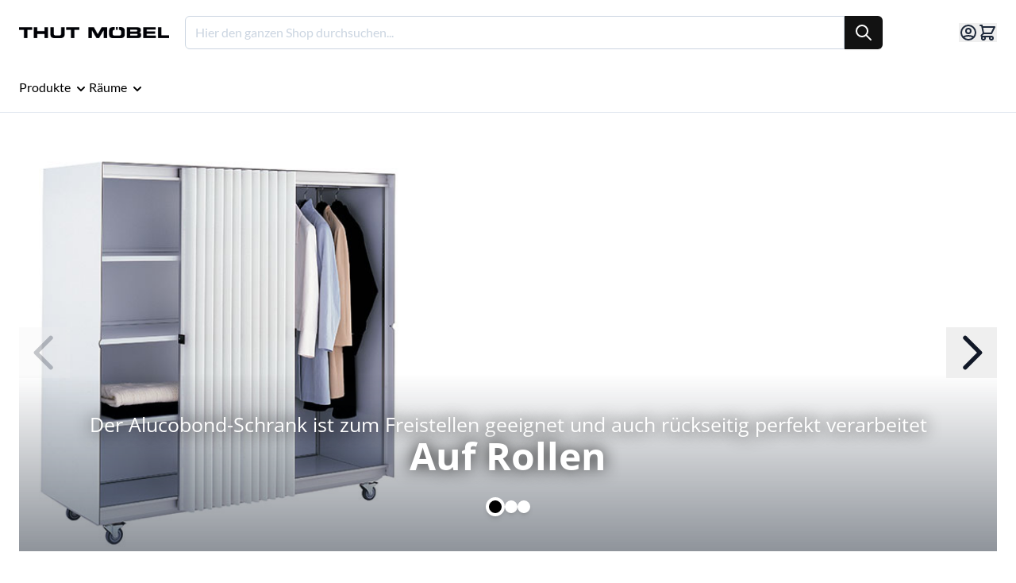

--- FILE ---
content_type: text/html; charset=UTF-8
request_url: https://shop.thut.ch/
body_size: 72368
content:
<!doctype html>
<html lang="de">
<head >
    <meta charset="utf-8"/>
<meta name="title" content="Thut Möbel Onlineshop"/>
<meta name="description" content="Offizieller Onlineshop von Thut Möbel AG - Schweizer Designklassiker direkt online kaufen."/>
<meta name="keywords" content="Thut, Thut Möbel, Thut Möbel Online, Thut Online Shop, Thut Online Store, Kurt Thut, Benjamin Thut, Thut Onlineshop, Design Möbel Onlineshop, Designmöbel online kaufen"/>
<meta name="robots" content="INDEX,FOLLOW"/>
<meta name="viewport" content="width=device-width, initial-scale=1"/>
<title>Thut Möbel Onlineshop</title>
<link  rel="stylesheet" type="text/css"  media="all" href="https://shop.thut.ch/static/version1760438787/frontend/designobjekt/theme-designobjekt/de_CH/css/styles.css" />
<link  rel="icon" type="image/x-icon" href="https://shop.thut.ch/media/favicon/stores/3/thut-favicon.png" />
<link  rel="shortcut icon" type="image/x-icon" href="https://shop.thut.ch/media/favicon/stores/3/thut-favicon.png" />
<meta name="google-site-verification" content="zBi-Bdoiz6f3p9tOrax6Vb5zqovDTJxGTqQuQKZ_jTY" />
<!-- Google Tag Manager -->
<script>(function(w,d,s,l,i){w[l]=w[l]||[];w[l].push({'gtm.start':
new Date().getTime(),event:'gtm.js'});var f=d.getElementsByTagName(s)[0],
j=d.createElement(s),dl=l!='dataLayer'?'&l='+l:'';j.async=true;j.src=
'https://www.googletagmanager.com/gtm.js?id='+i+dl;f.parentNode.insertBefore(j,f);
})(window,document,'script','dataLayer','GTM-KM95K3N');</script>
<!-- End Google Tag Manager -->    <script>
    var BASE_URL = 'https://shop.thut.ch/';
    var THEME_PATH = 'https://shop.thut.ch/static/version1760438787/frontend/designobjekt/theme-designobjekt/de_CH';
    var COOKIE_CONFIG = {
        "expires": null,
        "path": "\u002F",
        "domain": ".shop.thut.ch",
        "secure": true,
        "lifetime": "3600",
        "cookie_restriction_enabled": true    };
    var CURRENT_STORE_CODE = 'thut';
    var CURRENT_WEBSITE_ID = '7';

    window.hyva = window.hyva || {}

    window.cookie_consent_groups = window.cookie_consent_groups || {}
    window.cookie_consent_groups['necessary'] = true;

    window.cookie_consent_config = window.cookie_consent_config || {};
    window.cookie_consent_config['necessary'] = [].concat(
        window.cookie_consent_config['necessary'] || [],
        [
            'user_allowed_save_cookie',
            'form_key',
            'mage-messages',
            'private_content_version',
            'mage-cache-sessid',
            'last_visited_store',
            'section_data_ids'
        ]
    );
</script>
<script>
    'use strict';
    (function( hyva, undefined ) {

        function lifetimeToExpires(options, defaults) {

            const lifetime = options.lifetime || defaults.lifetime;

            if (lifetime) {
                const date = new Date;
                date.setTime(date.getTime() + lifetime * 1000);
                return date;
            }

            return null;
        }

        function generateRandomString() {

            const allowedCharacters = '0123456789abcdefghijklmnopqrstuvwxyzABCDEFGHIJKLMNOPQRSTUVWXYZ',
                length = 16;

            let formKey = '',
                charactersLength = allowedCharacters.length;

            for (let i = 0; i < length; i++) {
                formKey += allowedCharacters[Math.round(Math.random() * (charactersLength - 1))]
            }

            return formKey;
        }

        const sessionCookieMarker = {noLifetime: true}

        const cookieTempStorage = {};

        const internalCookie = {
            get(name) {
                const v = document.cookie.match('(^|;) ?' + name + '=([^;]*)(;|$)');
                return v ? v[2] : null;
            },
            set(name, value, days, skipSetDomain) {
                let expires,
                    path,
                    domain,
                    secure,
                    samesite;

                const defaultCookieConfig = {
                    expires: null,
                    path: '/',
                    domain: null,
                    secure: false,
                    lifetime: null,
                    samesite: 'lax'
                };

                const cookieConfig = window.COOKIE_CONFIG || {};

                expires = days && days !== sessionCookieMarker
                    ? lifetimeToExpires({lifetime: 24 * 60 * 60 * days, expires: null}, defaultCookieConfig)
                    : lifetimeToExpires(window.COOKIE_CONFIG, defaultCookieConfig) || defaultCookieConfig.expires;

                path = cookieConfig.path || defaultCookieConfig.path;
                domain = !skipSetDomain && (cookieConfig.domain || defaultCookieConfig.domain);
                secure = cookieConfig.secure || defaultCookieConfig.secure;
                samesite = cookieConfig.samesite || defaultCookieConfig.samesite;

                document.cookie = name + "=" + encodeURIComponent(value) +
                    (expires && days !== sessionCookieMarker ? '; expires=' + expires.toGMTString() : '') +
                    (path ? '; path=' + path : '') +
                    (domain ? '; domain=' + domain : '') +
                    (secure ? '; secure' : '') +
                    (samesite ? '; samesite=' + samesite : 'lax');
            },
            isWebsiteAllowedToSaveCookie() {
                const allowedCookies = this.get('user_allowed_save_cookie');
                if (allowedCookies) {
                    const allowedWebsites = JSON.parse(unescape(allowedCookies));

                    return allowedWebsites[CURRENT_WEBSITE_ID] === 1;
                }
                return false;
            },
            getGroupByCookieName(name) {
                const cookieConsentConfig = window.cookie_consent_config || {};
                let group = null;
                for (let prop in cookieConsentConfig) {
                    if (!cookieConsentConfig.hasOwnProperty(prop)) continue;
                    if (cookieConsentConfig[prop].includes(name)) {
                        group = prop;
                        break;
                    }
                }
                return group;
            },
            isCookieAllowed(name) {
                const cookieGroup = this.getGroupByCookieName(name);
                return cookieGroup
                    ? window.cookie_consent_groups[cookieGroup]
                    : this.isWebsiteAllowedToSaveCookie();
            },
            saveTempStorageCookies() {
                for (const [name, data] of Object.entries(cookieTempStorage)) {
                    if (this.isCookieAllowed(name)) {
                        this.set(name, data['value'], data['days'], data['skipSetDomain']);
                        delete cookieTempStorage[name];
                    }
                }
            }
        };

        hyva.getCookie = (name) => {
            const cookieConfig = window.COOKIE_CONFIG || {};

            if (cookieConfig.cookie_restriction_enabled && ! internalCookie.isCookieAllowed(name)) {
                return cookieTempStorage[name] ? cookieTempStorage[name]['value'] : null;
            }

            return internalCookie.get(name);
        }

        hyva.setCookie = (name, value, days, skipSetDomain) => {
            const cookieConfig = window.COOKIE_CONFIG || {};

            if (cookieConfig.cookie_restriction_enabled && ! internalCookie.isCookieAllowed(name)) {
                cookieTempStorage[name] = {value, days, skipSetDomain};
                return;
            }
            return internalCookie.set(name, value, days, skipSetDomain);
        }


        hyva.setSessionCookie = (name, value, skipSetDomain) => {
            return hyva.setCookie(name, value, sessionCookieMarker, skipSetDomain)
        }

        hyva.getBrowserStorage = () => {
            const browserStorage = window.localStorage || window.sessionStorage;
            if (!browserStorage) {
                console.warn('Browser Storage is unavailable');
                return false;
            }
            try {
                browserStorage.setItem('storage_test', '1');
                browserStorage.removeItem('storage_test');
            } catch (error) {
                console.warn('Browser Storage is not accessible', error);
                return false;
            }
            return browserStorage;
        }

        hyva.postForm = (postParams) => {
            const form = document.createElement("form");

            let data = postParams.data;

            if (! postParams.skipUenc && ! data.uenc) {
                data.uenc = btoa(window.location.href);
            }
            form.method = "POST";
            form.action = postParams.action;

            Object.keys(postParams.data).map(key => {
                const field = document.createElement("input");
                field.type = 'hidden'
                field.value = postParams.data[key];
                field.name = key;
                form.appendChild(field);
            });

            const form_key = document.createElement("input");
            form_key.type = 'hidden';
            form_key.value = hyva.getFormKey();
            form_key.name="form_key";
            form.appendChild(form_key);

            document.body.appendChild(form);

            form.submit();
        }

        hyva.getFormKey = function () {
            let formKey = hyva.getCookie('form_key');

            if (!formKey) {
                formKey = generateRandomString();
                hyva.setCookie('form_key', formKey);
            }

            return formKey;
        }

        hyva.formatPrice = (value, showSign, options = {}) => {
            const formatter = new Intl.NumberFormat(
                'de\u002DCH',
                Object.assign({
                    style: 'currency',
                    currency: 'CHF',
                    signDisplay: showSign ? 'always' : 'auto'
                }, options)
            );
            return (typeof Intl.NumberFormat.prototype.formatToParts === 'function') ?
                formatter.formatToParts(value).map(({type, value}) => {
                    switch (type) {
                        case 'currency':
                            return 'CHF' || value;
                        case 'minusSign':
                            return '- ';
                        case 'plusSign':
                            return '+ ';
                        default :
                            return value;
                    }
                }).reduce((string, part) => string + part) :
                formatter.format(value);
        }

        const formatStr = function (str, nStart) {
            const args = Array.from(arguments).slice(2);

            return str.replace(/(%+)([0-9]+)/g, (m, p, n) => {
                const idx = parseInt(n) - nStart;

                if (args[idx] === null || args[idx] === void 0) {
                    return m;
                }
                return p.length % 2
                    ? p.slice(0, -1).replace('%%', '%') + args[idx]
                    : p.replace('%%', '%') + n;
            })
        }

        hyva.str = function (string) {
            const args = Array.from(arguments);
            args.splice(1, 0, 1);

            return formatStr.apply(undefined, args);
        }

        hyva.strf = function () {
            const args = Array.from(arguments);
            args.splice(1, 0, 0);

            return formatStr.apply(undefined, args);
        }

        /**
         * Take a html string as `content` parameter and
         * extract an element from the DOM to replace in
         * the current page under the same selector,
         * defined by `targetSelector`
         */
        hyva.replaceDomElement = (targetSelector, content) => {
            // Parse the content and extract the DOM node using the `targetSelector`
            const parser = new DOMParser();
            const doc = parser.parseFromString(content, 'text/html');
            const contentNode = doc.querySelector(targetSelector);

            // Bail if content can't be found
            if (!contentNode) {
                return;
            }

            hyva.activateScripts(contentNode)

            // Replace the old DOM node with the new content
            document.querySelector(targetSelector).replaceWith(contentNode);

            // Reload customerSectionData and display cookie-messages if present
            window.dispatchEvent(new CustomEvent("reload-customer-section-data"));
            hyva.initMessages();
        }

        hyva.activateScripts = (contentNode) => {
            // Extract all the script tags from the content.
            // Script tags won't execute when inserted into a dom-element directly,
            // therefore we need to inject them to the head of the document.
            const tmpScripts = contentNode.getElementsByTagName('script');

            if (tmpScripts.length > 0) {
                // Push all script tags into an array
                // (to prevent dom manipulation while iterating over dom nodes)
                const scripts = [];
                for (let i = 0; i < tmpScripts.length; i++) {
                    scripts.push(tmpScripts[i]);
                }

                // Iterate over all script tags and duplicate+inject each into the head
                for (let i = 0; i < scripts.length; i++) {
                    let script = document.createElement('script');
                    script.innerHTML = scripts[i].innerHTML;

                    document.head.appendChild(script);

                    // Remove the original (non-executing) node from the content
                    scripts[i].parentNode.removeChild(scripts[i]);
                }
            }
            return contentNode;
        }

        const replace = {['+']: '-', ['/']: '_', ['=']: ','};
        hyva.getUenc = () => btoa(window.location.href).replace(/[+/=]/g, match => replace[match]);

        let currentTrap;

        const focusableElements = (rootElement) => {
            const selector = 'button, [href], input, select, textarea, details, [tabindex]:not([tabindex="-1"]';
            return Array.from(rootElement.querySelectorAll(selector))
                .filter(el => {
                    return el.style.display !== 'none'
                        && !el.disabled
                        && el.tabIndex !== -1
                        && (el.offsetWidth || el.offsetHeight || el.getClientRects().length)
                })
        }

        const focusTrap = (e) => {
            const isTabPressed = e.key === 'Tab' || e.keyCode === 9;
            if (!isTabPressed) return;

            const focusable = focusableElements(currentTrap)
            const firstFocusableElement = focusable[0]
            const lastFocusableElement = focusable[focusable.length - 1]

            e.shiftKey
                ? document.activeElement === firstFocusableElement && (lastFocusableElement.focus(), e.preventDefault())
                : document.activeElement === lastFocusableElement && (firstFocusableElement.focus(), e.preventDefault())
        };

        hyva.releaseFocus = (rootElement) => {
            if (currentTrap && (!rootElement || rootElement === currentTrap)) {
                currentTrap.removeEventListener('keydown', focusTrap)
                currentTrap = null
            }
        }
        hyva.trapFocus = (rootElement) => {
            if (!rootElement) return;
            hyva.releaseFocus()
            currentTrap = rootElement
            rootElement.addEventListener('keydown', focusTrap)
            const firstElement = focusableElements(rootElement)[0]
            firstElement && firstElement.focus()
        }

                hyva.alpineInitialized = (fn) => window.addEventListener('alpine:initialized', fn, {once: true})
                window.addEventListener('user-allowed-save-cookie', () => internalCookie.saveTempStorageCookies())

    }( window.hyva = window.hyva || {} ));
</script>
<script>
    if (!window.IntersectionObserver) {
        window.IntersectionObserver = function (callback) {
            this.observe = el => el && callback(this.takeRecords());
            this.takeRecords = () => [{isIntersecting: true, intersectionRatio: 1}];
            this.disconnect = () => {};
            this.unobserve = () => {};
        }
    }
</script>
</head>
<body id="html-body" class="cms-home cms-index-index page-layout-1column">
<input name="form_key" type="hidden" value="k7MUOElqSVNd5Hbm" />
    <noscript>
        <section class="message global noscript border-b-2 border-blue-500 bg-blue-50 shadow-none m-0 px-0 rounded-none font-normal">
            <div class="container text-center">
                <p>
                    <strong>JavaScript scheint in Ihrem Browser deaktiviert zu sein.</strong>
                    <span>
                        Um unsere Website in bester Weise zu erfahren, aktivieren Sie Javascript in Ihrem Browser.                    </span>
                </p>
            </div>
        </section>
    </noscript>


<script>
    document.body.addEventListener('touchstart', () => {}, {passive: true})
</script>
<script>
    function initCookieBanner() {
        const isUserAllowedSaveCookieName = 'user_allowed_save_cookie';
        const currentWebsiteId = 7;
        const declineCookieConsentLocalStorageKey = 'decline_cookie_consent';

        const isAllowedSaveCookie = () => {
            const allowedCookies = hyva.getCookie(isUserAllowedSaveCookieName);
            const allowedCookieWebsites = allowedCookies
                ? JSON.parse(unescape(allowedCookies))
                : [];

            return allowedCookieWebsites[currentWebsiteId] !== undefined
                ? !! allowedCookieWebsites[currentWebsiteId]
                : false;
        };

        return {
            showCookieBanner: false,
            cookieName: isUserAllowedSaveCookieName,
            cookieValue: '{"7":1}',
            cookieLifetime: '31536000',
            noCookiesUrl: 'https\u003A\u002F\u002Fshop.thut.ch\u002Fcookie\u002Findex\u002FnoCookies\u002F',

            checkAcceptCookies() {
                if (this.isCookieConsentDeclined()) {
                    return false;
                }
                this.showCookieBanner = ! isAllowedSaveCookie();
            },
            setAcceptCookies() {
                const cookieExpires = this.cookieLifetime /  60 / 60 / 24;
                hyva.setCookie(this.cookieName, this.cookieValue, cookieExpires);
                if (!hyva.getCookie(this.cookieName)) {
                    window.location.href = this.noCookiesUrl;
                } else {
                    window.dispatchEvent(new CustomEvent('user-allowed-save-cookie'));
                }
            },
            declineCookieConsent() {
                window.localStorage.setItem(declineCookieConsentLocalStorageKey, this.cookieValue);
            },
            isCookieConsentDeclined() {
                const cookieConsent = window.localStorage.getItem(declineCookieConsentLocalStorageKey);
                const declinedCookieConsentWebsites = cookieConsent ? JSON.parse(unescape(cookieConsent)) : [];
                if (declinedCookieConsentWebsites[currentWebsiteId] !== undefined) {
                    return !!declinedCookieConsentWebsites[currentWebsiteId];
                }
                return false;
            }
        }
    }
</script>

<section id="notice-cookie-block"
         x-data="initCookieBanner();"
         @private-content-loaded.window="checkAcceptCookies()"
>
    <template x-if="showCookieBanner">
        <div role="dialog"
             aria-modal="true"
             class="container fixed py-0 right-0 bottom-0 z-30 flex max-w-full bg-container-darker
                border-t-2 border-container-darker"
        >
            <button @click="showCookieBanner = false;" aria-label="Close panel"
                    class="absolute right-0 top-0 p-4">
                <svg xmlns="http://www.w3.org/2000/svg" fill="none" viewBox="0 0 24 24" stroke-width="2" stroke="currentColor" width="24" height="24" role="img">
  <path stroke-linecap="round" stroke-linejoin="round" d="M6 18L18 6M6 6l12 12"/>
<title>x</title></svg>
            </button>

            <div class="p-2 pr-4">
                <p class="mb-1">
                    <span class="font-semibold">
                        Wir verwenden Cookies                    </span>
                </p>
                <p class="mb-1">
                    <span>
                        Um unsere Webseite für Sie optimal zu gestalten und fortlaufend verbessern zu können, verwenden wir Cookies. Weitere Informationen zu den von uns verwendeten Cookies finden Sie in unseren Datenschutzbestimmungen.                    </span>
                </p>
                <p class="mb-4">
                    <a href="https://shop.thut.ch/datenschutz/"
                       class="underline">
                        Datenschutzbestimmungen                    </a>
                </p>
                <div class="my-2 flex">
                    <div>
                        <button @click="setAcceptCookies(); showCookieBanner = false"
                                id="btn-cookie-allow"
                                class="btn btn-primary"
                        >
                            Akzeptieren                        </button>
                    </div>
                    <div class="ml-1">
                        <button @click="declineCookieConsent(); showCookieBanner = false"
                                id="btn-cookie-decline"
                                class="btn btn-outline-secondary"
                        >
                            Ablehnen                        </button>
                    </div>
                </div>
            </div>
        </div>
    </template>
</section>
<div class="page-wrapper"><header class="page-header"><a class="action skip sr-only focus:not-sr-only focus:absolute focus:z-40 focus:bg-white
   contentarea"
   href="#contentarea">
    <span>
        Direkt zum Inhalt    </span>
</a>
<script>
    function initHeader () {
        return {
            searchOpen: false,
            cart: {},
            isCartOpen: false,
            isMobile: true,
            init() {
                const matchMedia = window.matchMedia("(max-width: 1023px)");
                this.onChangeMedia(matchMedia);

                if(typeof matchMedia.onchange !== 'object') {
                    //prevent an old iOS Safari bug where addEventListener does not accept an event type parameter
                    matchMedia.addListener((event) => this.onChangeMedia(event));
                } else {
                    matchMedia.addEventListener(
                        "change",
                        (event) => this.onChangeMedia(event)
                    )
                }
            },
            getData(data) {
                if (data.cart) { this.cart = data.cart }
            },
            isCartEmpty() {
                return !this.cart.summary_count
            },
            toggleCart(event) {
                if (event.detail && event.detail.isOpen !== undefined) {
                    this.isCartOpen = event.detail.isOpen
                    if (!this.isCartOpen && this.$refs && this.$refs.cartButton) {
                        this.$refs.cartButton.focus()
                    }
                } else {
                                        this.isCartOpen = true
                }
            },
            onChangeMedia(mediaQuery) {
                if(this.isMobile !== mediaQuery.matches){
                    this.isMobile = mediaQuery.matches;
                    if(this.isMobile){
                        this.$refs.searchContainerMobile.appendChild(this.$refs.searchForm);
                    }else{
                        this.$refs.searchContainerDesktop.appendChild(this.$refs.searchForm);
                    }
                }
            }
        }
    }
    function initCompareHeader() {
        return {
            compareProducts: null,
            itemCount: 0,
            receiveCompareData(data) {
                if (data['compare-products']) {
                    this.compareProducts = data['compare-products'];
                    this.itemCount = this.compareProducts.count;
                }
            }
        }
    }
</script>
<div id="header"
     class="bg-white mb-3 lg:mb-12 shadow font-headline lg:shadow-none"
     x-data="initHeader()"
     @private-content-loaded.window="getData(event.detail.data)"
>
    
    <div class="bg-white relative py-5">
        <div class="container flex gap-4 justify-between items-center">

            <div class="flex gap-2 items-center lg:hidden">
                <nav
    x-data="initMenuMobile_692d7ed1c265f()"
    @load.window="setActiveMenu($root)"
    @keydown.window.escape="closeMenu()"
    class="z-30 navigation flex items-center lg:hidden w-6 h-6"
    aria-label="Site&#x20;navigation"
    role="navigation"
>
    <!-- mobile -->
    <button
        x-ref="mobileMenuTrigger"
        @click="openMenu()"
        :class="{'overflow-x-hidden overflow-y-auto fixed top-0 left-0 w-full max-w-full' : open}"
        type="button"
        aria-label="Open&#x20;menu"
        aria-haspopup="menu"
        :aria-expanded="open"
        :hidden="open"
    >
        <svg xmlns="http://www.w3.org/2000/svg" fill="none" viewBox="0 0 24 24" stroke-width="2" stroke="currentColor" class="max-w-full p-0" width="48" height="48" :class="{ 'hidden' : open, 'block': !open }" aria-hidden="true">
  <path stroke-linecap="round" stroke-linejoin="round" d="M4 6h16M4 12h16M4 18h16"/>
</svg>
    </button>
    <div
        x-ref="mobileMenuNavLinks"
        class="
            fixed top-0 right-0 w-full h-full p-1 hidden
            flex-col border-t border-container bg-container-lighter
            overflow-y-auto overflow-x-hidden
        "
        :class="{ 'flex': open, 'hidden': !open }"
        :aria-hidden="open ? 'false' : 'true'"
        role="dialog"
        aria-modal="true"
    >
        <ul
            class="border-t flex flex-col gap-y-1 mt-16"
            aria-label="Site&#x20;navigation&#x20;links"
        >
                            <li
                    data-child-id="category-node-25-main"
                    class="level-0"
                >
                    <div
                        class="flex items-center transition-transform duration-150 ease-in-out transform"
                        :class="{
                            '-translate-x-full' : mobilePanelActiveId,
                            'translate-x-0' : !mobilePanelActiveId
                        }"
                    >
                        <a
                            class="flex items-center w-full px-8 py-4 border-b cursor-pointer
                                bg-container-lighter border-container level-0
                            "
                            href="https://shop.thut.ch/produkte.html"
                            title="Produkte"
                        >
                            Produkte                        </a>
                                                    <button
                                @click="openSubcategory('category-node-25')"
                                class="absolute right-0 flex items-center justify-center w-11 h-11 mr-8 cursor-pointer
                                    bg-container-lighter border-container"
                                aria-label="Open&#x20;Produkte&#x20;subcategories"
                                aria-haspopup="true"
                                :aria-expanded="mobilePanelActiveId === 'category-node-25'"
                            >
                                <div class="w-8 h-8 border rounded">
                                    <svg xmlns="http://www.w3.org/2000/svg" fill="none" viewBox="0 0 24 24" stroke-width="2" stroke="currentColor" class="w-full h-full p-1" width="24" height="24" aria-hidden="true">
  <path stroke-linecap="round" stroke-linejoin="round" d="M9 5l7 7-7 7"/>
</svg>
                                </div>
                            </button>
                                            </div>
                                            <div
                            data-child-id="category-node-25"
                            class="absolute top-0 right-0 z-10 flex flex-col gap-1 w-full h-full p-1
                                bg-container-lighter"
                            :class="{
                                'hidden': mobilePanelActiveId !== 'category-node-25'
                            }"
                        >
                            <ul
                                class="mt-16 transition-transform duration-200 ease-in-out translate-x-full transform"
                                :class="{
                                    'translate-x-full' : mobilePanelActiveId !==
                                        'category-node-25',
                                    'translate-x-0' : mobilePanelActiveId ===
                                        'category-node-25'
                                    }"
                                aria-label="Subcategories"
                            >
                                <li>
                                    <button
                                        type="button"
                                        class="flex items-center px-8 py-4 border-b cursor-pointer bg-container
                                                border-container w-full border-t"
                                        @click="backToMainCategories('category-node-25-main')"
                                        aria-label="Back&#x20;to&#x20;main&#x20;categories"
                                    >
                                        <svg xmlns="http://www.w3.org/2000/svg" fill="none" viewBox="0 0 24 24" stroke-width="2" stroke="currentColor" width="24" height="24" aria-hidden="true">
  <path stroke-linecap="round" stroke-linejoin="round" d="M15 19l-7-7 7-7"/>
</svg>
                                        <span class="ml-4">
                                            Produkte                                        </span>
                                    </button>
                                </li>
                                <li>
                                    <a
                                        href="https://shop.thut.ch/produkte.html"
                                        title="Produkte"
                                        class="flex items-center w-full px-8 py-4 border-b cursor-pointer
                                            bg-container-lighter border-container">
                                        <span class="ml-10">
                                            Alle anzeigen                                        </span>
                                    </a>
                                </li>
                                                                    <li>
                                        <a
                                            href="https://shop.thut.ch/produkte/betten.html"
                                            title="Betten"
                                            class="flex items-center w-full px-8 py-4 border-b cursor-pointer
                                                bg-container-lighter border-container
                                            "
                                        >
                                            <span class="ml-10 text-base text-gray-700">
                                                Betten                                            </span>
                                        </a>
                                    </li>
                                                                    <li>
                                        <a
                                            href="https://shop.thut.ch/produkte/garderoben.html"
                                            title="Garderoben"
                                            class="flex items-center w-full px-8 py-4 border-b cursor-pointer
                                                bg-container-lighter border-container
                                            "
                                        >
                                            <span class="ml-10 text-base text-gray-700">
                                                Garderoben                                            </span>
                                        </a>
                                    </li>
                                                                    <li>
                                        <a
                                            href="https://shop.thut.ch/produkte/sideboards.html"
                                            title="Sideboards"
                                            class="flex items-center w-full px-8 py-4 border-b cursor-pointer
                                                bg-container-lighter border-container
                                            "
                                        >
                                            <span class="ml-10 text-base text-gray-700">
                                                Sideboards                                            </span>
                                        </a>
                                    </li>
                                                                    <li>
                                        <a
                                            href="https://shop.thut.ch/produkte/schraenke.html"
                                            title="Schr&#xE4;nke"
                                            class="flex items-center w-full px-8 py-4 border-b cursor-pointer
                                                bg-container-lighter border-container
                                            "
                                        >
                                            <span class="ml-10 text-base text-gray-700">
                                                Schränke                                            </span>
                                        </a>
                                    </li>
                                                                    <li>
                                        <a
                                            href="https://shop.thut.ch/produkte/tische.html"
                                            title="Tische"
                                            class="flex items-center w-full px-8 py-4 border-b cursor-pointer
                                                bg-container-lighter border-container
                                            "
                                        >
                                            <span class="ml-10 text-base text-gray-700">
                                                Tische                                            </span>
                                        </a>
                                    </li>
                                                                    <li>
                                        <a
                                            href="https://shop.thut.ch/produkte/outdoor.html"
                                            title="Outdoor"
                                            class="flex items-center w-full px-8 py-4 border-b cursor-pointer
                                                bg-container-lighter border-container
                                            "
                                        >
                                            <span class="ml-10 text-base text-gray-700">
                                                Outdoor                                            </span>
                                        </a>
                                    </li>
                                                            </ul>
                            <button
                                @click="closeMenu()"
                                class="absolute flex justify-end w-16 self-end mb-1 transition-none"
                                aria-label="Close&#x20;menu"
                            >
                                <svg xmlns="http://www.w3.org/2000/svg" fill="none" viewBox="0 0 24 24" stroke-width="2" stroke="currentColor" class="hidden p-4" width="64" height="64" :class="{ 'hidden' : !open, 'block': open }" aria-hidden="true">
  <path stroke-linecap="round" stroke-linejoin="round" d="M6 18L18 6M6 6l12 12"/>
</svg>
                            </button>
                        </div>
                                    </li>
                            <li
                    data-child-id="category-node-34-main"
                    class="level-0"
                >
                    <div
                        class="flex items-center transition-transform duration-150 ease-in-out transform"
                        :class="{
                            '-translate-x-full' : mobilePanelActiveId,
                            'translate-x-0' : !mobilePanelActiveId
                        }"
                    >
                        <a
                            class="flex items-center w-full px-8 py-4 border-b cursor-pointer
                                bg-container-lighter border-container level-0
                            "
                            href="https://shop.thut.ch/raume.html"
                            title="R&#xE4;ume"
                        >
                            Räume                        </a>
                                                    <button
                                @click="openSubcategory('category-node-34')"
                                class="absolute right-0 flex items-center justify-center w-11 h-11 mr-8 cursor-pointer
                                    bg-container-lighter border-container"
                                aria-label="Open&#x20;R&#xE4;ume&#x20;subcategories"
                                aria-haspopup="true"
                                :aria-expanded="mobilePanelActiveId === 'category-node-34'"
                            >
                                <div class="w-8 h-8 border rounded">
                                    <svg xmlns="http://www.w3.org/2000/svg" fill="none" viewBox="0 0 24 24" stroke-width="2" stroke="currentColor" class="w-full h-full p-1" width="24" height="24" aria-hidden="true">
  <path stroke-linecap="round" stroke-linejoin="round" d="M9 5l7 7-7 7"/>
</svg>
                                </div>
                            </button>
                                            </div>
                                            <div
                            data-child-id="category-node-34"
                            class="absolute top-0 right-0 z-10 flex flex-col gap-1 w-full h-full p-1
                                bg-container-lighter"
                            :class="{
                                'hidden': mobilePanelActiveId !== 'category-node-34'
                            }"
                        >
                            <ul
                                class="mt-16 transition-transform duration-200 ease-in-out translate-x-full transform"
                                :class="{
                                    'translate-x-full' : mobilePanelActiveId !==
                                        'category-node-34',
                                    'translate-x-0' : mobilePanelActiveId ===
                                        'category-node-34'
                                    }"
                                aria-label="Subcategories"
                            >
                                <li>
                                    <button
                                        type="button"
                                        class="flex items-center px-8 py-4 border-b cursor-pointer bg-container
                                                border-container w-full border-t"
                                        @click="backToMainCategories('category-node-34-main')"
                                        aria-label="Back&#x20;to&#x20;main&#x20;categories"
                                    >
                                        <svg xmlns="http://www.w3.org/2000/svg" fill="none" viewBox="0 0 24 24" stroke-width="2" stroke="currentColor" width="24" height="24" aria-hidden="true">
  <path stroke-linecap="round" stroke-linejoin="round" d="M15 19l-7-7 7-7"/>
</svg>
                                        <span class="ml-4">
                                            Räume                                        </span>
                                    </button>
                                </li>
                                <li>
                                    <a
                                        href="https://shop.thut.ch/raume.html"
                                        title="R&#xE4;ume"
                                        class="flex items-center w-full px-8 py-4 border-b cursor-pointer
                                            bg-container-lighter border-container">
                                        <span class="ml-10">
                                            Alle anzeigen                                        </span>
                                    </a>
                                </li>
                                                                    <li>
                                        <a
                                            href="https://shop.thut.ch/raume/schlafzimmer.html"
                                            title="Schlafzimmer"
                                            class="flex items-center w-full px-8 py-4 border-b cursor-pointer
                                                bg-container-lighter border-container
                                            "
                                        >
                                            <span class="ml-10 text-base text-gray-700">
                                                Schlafzimmer                                            </span>
                                        </a>
                                    </li>
                                                                    <li>
                                        <a
                                            href="https://shop.thut.ch/raume/wohnzimmer.html"
                                            title="Wohnzimmer"
                                            class="flex items-center w-full px-8 py-4 border-b cursor-pointer
                                                bg-container-lighter border-container
                                            "
                                        >
                                            <span class="ml-10 text-base text-gray-700">
                                                Wohnzimmer                                            </span>
                                        </a>
                                    </li>
                                                                    <li>
                                        <a
                                            href="https://shop.thut.ch/raume/buero.html"
                                            title="B&#xFC;ro"
                                            class="flex items-center w-full px-8 py-4 border-b cursor-pointer
                                                bg-container-lighter border-container
                                            "
                                        >
                                            <span class="ml-10 text-base text-gray-700">
                                                Büro                                            </span>
                                        </a>
                                    </li>
                                                                    <li>
                                        <a
                                            href="https://shop.thut.ch/raume/flur.html"
                                            title="Flur"
                                            class="flex items-center w-full px-8 py-4 border-b cursor-pointer
                                                bg-container-lighter border-container
                                            "
                                        >
                                            <span class="ml-10 text-base text-gray-700">
                                                Flur                                            </span>
                                        </a>
                                    </li>
                                                                    <li>
                                        <a
                                            href="https://shop.thut.ch/raume/esszimmer.html"
                                            title="Esszimmer"
                                            class="flex items-center w-full px-8 py-4 border-b cursor-pointer
                                                bg-container-lighter border-container
                                            "
                                        >
                                            <span class="ml-10 text-base text-gray-700">
                                                Esszimmer                                            </span>
                                        </a>
                                    </li>
                                                            </ul>
                            <button
                                @click="closeMenu()"
                                class="absolute flex justify-end w-16 self-end mb-1 transition-none"
                                aria-label="Close&#x20;menu"
                            >
                                <svg xmlns="http://www.w3.org/2000/svg" fill="none" viewBox="0 0 24 24" stroke-width="2" stroke="currentColor" class="hidden p-4" width="64" height="64" :class="{ 'hidden' : !open, 'block': open }" aria-hidden="true">
  <path stroke-linecap="round" stroke-linejoin="round" d="M6 18L18 6M6 6l12 12"/>
</svg>
                            </button>
                        </div>
                                    </li>
                    </ul>
        <button
            @click="closeMenu()"
            class="absolute flex justify-end w-16 self-end mb-1"
            aria-label="Close&#x20;menu"
            type="button"
        >
            <svg xmlns="http://www.w3.org/2000/svg" fill="none" viewBox="0 0 24 24" stroke-width="2" stroke="currentColor" class="hidden p-4" width="64" height="64" :class="{ 'hidden' : !open, 'block': open }" aria-hidden="true">
  <path stroke-linecap="round" stroke-linejoin="round" d="M6 18L18 6M6 6l12 12"/>
</svg>
        </button>
    </div>
</nav>
<script>
    'use strict';

    const initMenuMobile_692d7ed1c265f = () => {
        return {
            mobilePanelActiveId: null,
            open: false,
            setActiveMenu(menuNode) {
                Array.from(menuNode.querySelectorAll('a')).filter(link => {
                    return link.href === window.location.href.split('?')[0];
                }).map(item => {
                    item.classList.add('underline');
                    item.closest('li.level-0') &&
                    item.closest('li.level-0').querySelector('a.level-0').classList.add('underline');
                });
            },
            openMenu() {
                this.open = true
                this.$nextTick(() => hyva.trapFocus(this.$refs['mobileMenuNavLinks']));
                // Prevent from body scrolling while mobile menu opened
                document.body.style.position = 'fixed';
            },
            closeMenu() {
                document.body.style.position = '';

                if (this.open) {
                    this.$nextTick(() => this.$refs['mobileMenuTrigger'].focus() || hyva.releaseFocus());
                }

                this.open = false
                this.mobilePanelActiveId = null
            },
            openSubcategory(index) {
                const menuNodeRef = document.querySelector('[data-child-id=' + index + ']')
                this.mobilePanelActiveId = this.mobilePanelActiveId === index ? 0 : index
                this.$nextTick(() => hyva.trapFocus(menuNodeRef))
            },
            backToMainCategories(index) {
                const menuNodeRef = document.querySelector('[data-child-id=' + index + ']')
                this.mobilePanelActiveId = 0
                this.$nextTick(() => {
                    hyva.trapFocus(this.$refs['mobileMenuNavLinks'])
                    menuNodeRef.querySelector('a').focus()
                })
            }
        }
    }
</script>

                <!--Search icon-->
                <button
                    id="menu-search-icon"
                    class="outline-none focus:ring-0 lg:hidden"
                    @click.prevent="
                            searchOpen = !searchOpen;
                            $dispatch('search-open');
                        "
                    aria-label="Toggle&#x20;search&#x20;form"
                    aria-haspopup="true"
                    :aria-expanded="searchOpen"
                    x-ref="searchButton"
                >
                    <svg xmlns="http://www.w3.org/2000/svg" fill="none" viewBox="0 0 24 24" stroke-width="2" stroke="currentColor" class="text-slate-800 hover:text-black" width="24" height="24" aria-hidden="true">
  <path stroke-linecap="round" stroke-linejoin="round" d="M21 21l-6-6m2-5a7 7 0 11-14 0 7 7 0 0114 0z"/>
</svg>
                </button>
            </div>

            <!--Logo-->
            <a
    class="block max-w-[11.25rem] md:max-w-none"
    href="https://shop.thut.ch/"
    aria-label="Go&#x20;to&#x20;Home&#x20;page"
>
    <img
        src="https://shop.thut.ch/media/logo/stores/3/thut-logo.png"
        alt="Thut&#x20;M&#xF6;bel"
        width="189"        height="64"    />
    </a>

            <!--Search desktop-->
            <div x-ref="searchContainerDesktop" class="hidden lg:block lg:flex-1 lg:mx-4">
            </div>

            <div class="flex gap-2 lg:gap-4 items-center">

                <div class="hidden lg:block">
                                    </div>

                <!--Compare Icon-->
                <a id="compare-link"
                   class="relative hidden inline-block no-underline outline-none
                          hover:text-black focus:ring-blue-700 focus:ring-1"
                   :class="{ 'hidden': !(itemCount > 0) }"
                   href="https://shop.thut.ch/catalog/product_compare/index/"
                   title="Produkte vergleichen"
                   x-data="initCompareHeader()"
                   @private-content-loaded.window="receiveCompareData($event.detail.data)"
                >
                    <svg xmlns="http://www.w3.org/2000/svg" fill="none" viewBox="0 0 24 24" stroke-width="2" stroke="currentColor" class="text-slate-800 hover:text-black" width="24" height="24" role="img">
  <path stroke-linecap="round" stroke-linejoin="round" d="M3 6l3 1m0 0l-3 9a5.002 5.002 0 006.001 0M6 7l3 9M6 7l6-2m6 2l3-1m-3 1l-3 9a5.002 5.002 0 006.001 0M18 7l3 9m-3-9l-6-2m0-2v2m0 16V5m0 16H9m3 0h3"/>
<title>scale</title></svg>

                    <span class="sr-only label">
                        Produkte vergleichen                    </span>

                    <span class="absolute top-0 right-0 px-3 py-1 -mt-5 -mr-4 text-xs font-semibold
                        leading-none text-center text-gray-700 uppercase transform
                        translate-y-1/2 rounded-full bg-green-200"
                    >
                        <span x-text="itemCount"></span>
                        <span x-show="itemCount === 1" class="sr-only">
                            Artikel                        </span>
                        <span x-show="itemCount > 1" class="sr-only">
                            Artikel                        </span>
                    </span>
                </a>

                <!--Customer Icon & Dropdown-->
                <script>
    function initCustomerMenu() {
        return {
            open: false,
            isLoggedIn: 'false',
            loggedUserLinkId: 'customer.header.dashboard.link',
            guestUserLinkId: 'customer.header.sign.in.link',
            mobileCustomerMenuRedirect() {
                if(this.isLoggedIn === 'true') {
                    document.getElementById(this.loggedUserLinkId).click();
                } else {
                    document.getElementById(this.guestUserLinkId).click();
                }
            }
        }
    }
</script>
<div
    class="relative inline-block"
    x-data="initCustomerMenu()"
    @keyup.escape="open = false"
>
    <button
        type="button"
        id="customer-menu"
        class="block lg:hidden hover:text-black"
        @click="mobileCustomerMenuRedirect"
        aria-label="Mein&#x20;Konto"
    >
        <svg xmlns="http://www.w3.org/2000/svg" fill="none" viewBox="0 0 24 24" stroke-width="2" stroke="currentColor" class="h-6 w-6 text-slate-800 hover:text-black" width="32" height="32" aria-hidden="true">
  <path stroke-linecap="round" stroke-linejoin="round" d="M5.121 17.804A13.937 13.937 0 0112 16c2.5 0 4.847.655 6.879 1.804M15 10a3 3 0 11-6 0 3 3 0 016 0zm6 2a9 9 0 11-18 0 9 9 0 0118 0z"/>
</svg>
    </button>
    <button
        type="button"
        id="customer-menu"
        class="hidden lg:block hover:text-black"
        @click="open = !open"
        @click.outside="open = false"
        :aria-expanded="open ? 'true' : 'false'"
        aria-label="Mein&#x20;Konto"
        aria-haspopup="true"
    >
        <svg xmlns="http://www.w3.org/2000/svg" fill="none" viewBox="0 0 24 24" stroke-width="2" stroke="currentColor" class="h-6 w-6 text-slate-800 hover:text-black" width="32" height="32" aria-hidden="true">
  <path stroke-linecap="round" stroke-linejoin="round" d="M5.121 17.804A13.937 13.937 0 0112 16c2.5 0 4.847.655 6.879 1.804M15 10a3 3 0 11-6 0 3 3 0 016 0zm6 2a9 9 0 11-18 0 9 9 0 0118 0z"/>
</svg>
    </button>
    <nav
        class="
            absolute right-0 z-20 w-40 py-2 mt-2 -mr-4 px-1 overflow-auto origin-top-right rounded-sm
            shadow-lg sm:w-48 lg:mt-3 bg-container-lighter hidden lg:block
        "
        x-cloak
        x-show="open"
        aria-labelledby="customer-menu"
        @click.outside="open = false"
    >
                    
<a id="customer.header.sign.in.link"
   class="block px-4 py-2 lg:px-5 lg:py-2 hover:bg-gray-100"
   onclick="hyva.setCookie && hyva.setCookie(
       'login_redirect',
       window.location.href,
       1
   )"
   href="https://shop.thut.ch/customer/account/index/"
   title="Anmelden"
>
    Anmelden</a>

    <a id="customer.header.register.link"
       class="block px-4 py-2 lg:px-5 lg:py-2 hover:bg-gray-100"
       href="https://shop.thut.ch/customer/account/create/"
       title="Ein&#x20;Konto&#x20;erstellen"
    >
        Ein Konto erstellen    </a>
            </nav>
</div>

                <!--Cart Icon-->
                                    <button
                                    id="menu-cart-icon"
                    class="relative outline-none focus:ring-primary focus:ring-1"
                    x-ref="cartButton"
                    :aria-disabled="isCartEmpty()"
                    title="Cart"
                                            @click.prevent.stop="() => {
                            $dispatch('toggle-cart', { isOpen: true })
                        }"
                        @toggle-cart.window="toggleCart($event)"
                        :aria-expanded="isCartOpen"
                        aria-haspopup="dialog"
                                    >
                    <span
                        class="sr-only label"
                        x-text="`
                            Toggle minicart,
                            ${isCartEmpty() ?
                            'Der Warenkorb ist leer.' :
                            hyva.str(
                                'You have %1 product%2 in your cart.',
                                cart.summary_count,
                                cart.summary_count === 1 ? '' : 's'
                            )}`
                        "
                    >
                    </span>

                    <svg xmlns="http://www.w3.org/2000/svg" fill="none" viewBox="0 0 24 24" stroke-width="2" stroke="currentColor" class="text-slate-800 hover:text-black" width="24" height="24" role="img">
  <path stroke-linecap="round" stroke-linejoin="round" d="M3 3h2l.4 2M7 13h10l4-8H5.4M7 13L5.4 5M7 13l-2.293 2.293c-.63.63-.184 1.707.707 1.707H17m0 0a2 2 0 100 4 2 2 0 000-4zm-8 2a2 2 0 11-4 0 2 2 0 014 0z"/>
<title>shopping-cart</title></svg>

                    <span
                        x-text="cart.summary_count"
                        x-show="!isCartEmpty()"
                        x-cloak
                        class="
                            absolute top-0 right-0 px-3 py-1 -mt-5 -mr-4 text-xs font-semibold
                            leading-none text-center uppercase transform text-white
                            translate-y-1/2 rounded-full bg-primary
                        "
                        aria-hidden="true"
                    ></span>
                                    </button>
                            </div>
        </div>
    </div>

    <div class="bg-white lg:border-b border-slate-200">
        <div class="container">
            <div x-data="initMenuDesktop_692d7ed1c86f9()"
     class="z-20 order-2 sm:order-1 lg:order-2 navigation hidden lg:flex"
>
    <!-- desktop -->
    <div x-ref="nav-desktop"
         @load.window="setActiveMenu($root)"
         class="justify-between items-center mx-auto w-full"
    >
        <nav aria-label="Main&#x20;menu">
            <ul class="flex flex-wrap gap-x-8">
                                                        <li class="level-0 flex items-center py-1 border-b-3 border-transparent transition transition-colors duration-500 group
                        xl:py-2 hover:border-blue-500 focus-within:border-blue-500"
                         @mouseover.stop="hoverTopPosition = $event.currentTarget.offsetTop + $event.currentTarget.getBoundingClientRect().height"
                    >
                        <a href="https://shop.thut.ch/produkte.html"
                           @focus="hoverTopPosition = $event.currentTarget.parentNode.offsetTop + $event.currentTarget.parentNode.getBoundingClientRect().height"
                           title="Produkte"
                           class="level-0 block py-2 text-base text-black whitespace-nowrap group-hover:text-blue-500">
                            <span>Produkte</span>
                                                            <span class="inline items-center group-hover:hidden">
                                    <svg xmlns="http://www.w3.org/2000/svg" viewBox="0 0 20 20" fill="currentColor" class="w-5 h-5 inline" width="25" height="25" aria-hidden="true">
  <path fill-rule="evenodd" d="M5.293 7.293a1 1 0 011.414 0L10 10.586l3.293-3.293a1 1 0 111.414 1.414l-4 4a1 1 0 01-1.414 0l-4-4a1 1 0 010-1.414z" clip-rule="evenodd"/>
</svg>
                                </span>
                                <span class="items-center hidden group-hover:inline">
                                    <svg xmlns="http://www.w3.org/2000/svg" viewBox="0 0 20 20" fill="currentColor" class="w-5 h-5 inline" width="25" height="25" aria-hidden="true">
  <path fill-rule="evenodd" d="M14.707 12.707a1 1 0 01-1.414 0L10 9.414l-3.293 3.293a1 1 0 01-1.414-1.414l4-4a1 1 0 011.414 0l4 4a1 1 0 010 1.414z" clip-rule="evenodd"/>
</svg>
                                </span>
                                                    </a>
                                                    <div class="absolute left-0 top-full z-10 -mt-3 w-full bg-white border-t border-slate-200 opacity-0 transition-opacity ease-out pointer-events-none shadow group-hover:opacity-100 focus-within:opacity-100 group-hover:pointer-events-auto"
                                 :style="`margin-top: 0; top: ${hoverTopPosition}px;`"
                            >
                                <div class="flex justify-between my-6">
                                    <div class="container flex justify-between items-start">
                                                                                <ul class="grid flex-1 gap-y-2
                                        w-full grid-cols-4">
                                                                                                                                                                                                                                                                                                                                                                                                                                                                                                                                                                                                                                                                                                                                                                                                                                                                                                                                                                                                                                                                                                                                                                                                                                                                                                                                                                                                <li class="level-1 min-w-48 pr-4">
                                                        <a href="https://shop.thut.ch/produkte/betten.html"
                                                           title="Betten"
                                                           class="level-1 block text-base hover:underline">
                                                            Betten                                                        </a>
                                                    </li>
                                                                                                        <li class="level-1 min-w-48 pr-4">
                                                        <a href="https://shop.thut.ch/produkte/garderoben.html"
                                                           title="Garderoben"
                                                           class="level-1 block text-base hover:underline">
                                                            Garderoben                                                        </a>
                                                    </li>
                                                                                                        <li class="level-1 min-w-48 pr-4">
                                                        <a href="https://shop.thut.ch/produkte/sideboards.html"
                                                           title="Sideboards"
                                                           class="level-1 block text-base hover:underline">
                                                            Sideboards                                                        </a>
                                                    </li>
                                                                                                        <li class="level-1 min-w-48 pr-4">
                                                        <a href="https://shop.thut.ch/produkte/schraenke.html"
                                                           title="Schr&#xE4;nke"
                                                           class="level-1 block text-base hover:underline">
                                                            Schränke                                                        </a>
                                                    </li>
                                                                                                        <li class="level-1 min-w-48 pr-4">
                                                        <a href="https://shop.thut.ch/produkte/tische.html"
                                                           title="Tische"
                                                           class="level-1 block text-base hover:underline">
                                                            Tische                                                        </a>
                                                    </li>
                                                                                                        <li class="level-1 min-w-48 pr-4">
                                                        <a href="https://shop.thut.ch/produkte/outdoor.html"
                                                           title="Outdoor"
                                                           class="level-1 block text-base hover:underline">
                                                            Outdoor                                                        </a>
                                                    </li>
                                                                                                                                        </ul>
                                                                            </div>
                                </div>
                            </div>
                                            </li>
                                                        <li class="level-0 flex items-center py-1 border-b-3 border-transparent transition transition-colors duration-500 group
                        xl:py-2 hover:border-blue-500 focus-within:border-blue-500"
                         @mouseover.stop="hoverTopPosition = $event.currentTarget.offsetTop + $event.currentTarget.getBoundingClientRect().height"
                    >
                        <a href="https://shop.thut.ch/raume.html"
                           @focus="hoverTopPosition = $event.currentTarget.parentNode.offsetTop + $event.currentTarget.parentNode.getBoundingClientRect().height"
                           title="R&#xE4;ume"
                           class="level-0 block py-2 text-base text-black whitespace-nowrap group-hover:text-blue-500">
                            <span>Räume</span>
                                                            <span class="inline items-center group-hover:hidden">
                                    <svg xmlns="http://www.w3.org/2000/svg" viewBox="0 0 20 20" fill="currentColor" class="w-5 h-5 inline" width="25" height="25" aria-hidden="true">
  <path fill-rule="evenodd" d="M5.293 7.293a1 1 0 011.414 0L10 10.586l3.293-3.293a1 1 0 111.414 1.414l-4 4a1 1 0 01-1.414 0l-4-4a1 1 0 010-1.414z" clip-rule="evenodd"/>
</svg>
                                </span>
                                <span class="items-center hidden group-hover:inline">
                                    <svg xmlns="http://www.w3.org/2000/svg" viewBox="0 0 20 20" fill="currentColor" class="w-5 h-5 inline" width="25" height="25" aria-hidden="true">
  <path fill-rule="evenodd" d="M14.707 12.707a1 1 0 01-1.414 0L10 9.414l-3.293 3.293a1 1 0 01-1.414-1.414l4-4a1 1 0 011.414 0l4 4a1 1 0 010 1.414z" clip-rule="evenodd"/>
</svg>
                                </span>
                                                    </a>
                                                    <div class="absolute left-0 top-full z-10 -mt-3 w-full bg-white border-t border-slate-200 opacity-0 transition-opacity ease-out pointer-events-none shadow group-hover:opacity-100 focus-within:opacity-100 group-hover:pointer-events-auto"
                                 :style="`margin-top: 0; top: ${hoverTopPosition}px;`"
                            >
                                <div class="flex justify-between my-6">
                                    <div class="container flex justify-between items-start">
                                                                                <ul class="grid flex-1 gap-y-2
                                        w-full grid-cols-4">
                                                                                                                                                                                                                                                                                                                                                                                                                                                                                                                                                                                                                                                                                                                                                                                                                                                                                                                                                                                                                                                                                                                                                                                                <li class="level-1 min-w-48 pr-4">
                                                        <a href="https://shop.thut.ch/raume/schlafzimmer.html"
                                                           title="Schlafzimmer"
                                                           class="level-1 block text-base hover:underline">
                                                            Schlafzimmer                                                        </a>
                                                    </li>
                                                                                                        <li class="level-1 min-w-48 pr-4">
                                                        <a href="https://shop.thut.ch/raume/wohnzimmer.html"
                                                           title="Wohnzimmer"
                                                           class="level-1 block text-base hover:underline">
                                                            Wohnzimmer                                                        </a>
                                                    </li>
                                                                                                        <li class="level-1 min-w-48 pr-4">
                                                        <a href="https://shop.thut.ch/raume/buero.html"
                                                           title="B&#xFC;ro"
                                                           class="level-1 block text-base hover:underline">
                                                            Büro                                                        </a>
                                                    </li>
                                                                                                        <li class="level-1 min-w-48 pr-4">
                                                        <a href="https://shop.thut.ch/raume/flur.html"
                                                           title="Flur"
                                                           class="level-1 block text-base hover:underline">
                                                            Flur                                                        </a>
                                                    </li>
                                                                                                        <li class="level-1 min-w-48 pr-4">
                                                        <a href="https://shop.thut.ch/raume/esszimmer.html"
                                                           title="Esszimmer"
                                                           class="level-1 block text-base hover:underline">
                                                            Esszimmer                                                        </a>
                                                    </li>
                                                                                                                                        </ul>
                                                                            </div>
                                </div>
                            </div>
                                            </li>
                            </ul>
        </nav>
    </div>

</div>
<script>
  'use strict';

  const initMenuDesktop_692d7ed1c86f9 = () => {
    return {
      hoverTopPosition: '100%',
      setActiveMenu(menuNode) {
        Array.from(menuNode.querySelectorAll('a')).filter(link => {
          return link.href === window.location.href.split('?')[0];
        }).map(item => {
          if (!item.classList.contains('level-0')) {
            item.classList.add('underline');
          }
          item.closest('div.level-0') &&
          item.closest('div.level-0').classList.add('border-secondary');
        });
      }
    }
  }
</script>
        </div>
    </div>

    <!--Search mobile-->
    <div x-ref="searchContainerMobile" class="lg:hidden"
         x-cloak x-show="searchOpen"
         @click.outside="searchOpen = false"
         @keydown.escape="
                searchOpen = false;
                $refs.searchButton.focus();
             ">
        <div x-ref="searchForm" class="container pb-5 lg:pb-0 xl:pl-1 xl:pr-20">
            <script>
    'use strict';

    function initMiniSearch() {
        return {
            minSearchLength: 1,
            suggestions: [],
            suggest() {
                const search = this.$refs.searchInput;
                if (search.value.length >= this.minSearchLength) {
                    search.setCustomValidity('');
                    search.reportValidity();
                    this.fetchSuggestions(search.value);
                } else {
                    this.suggestions = [];
                }
            },
            fetchSuggestions(term) {
                fetch(
                    window.BASE_URL + 'search/ajax/suggest?' + new URLSearchParams({q: term}),
                    {
                        headers: {
                            'X-Requested-With': 'XMLHttpRequest'
                        }
                    }
                )
                .then(response => response.json())
                .then(result => this.suggestions = result);
            },
            search(term) {
                const search = this.$refs.searchInput;
                term = term || search.value;
                if (term.length < this.minSearchLength) {
                    search.setCustomValidity('Minimale\u0020L\u00E4nge\u0020der\u0020Suchanfrage\u0020ist\u00201');
                    search.reportValidity();
                } else {
                    search.setCustomValidity('');
                    search.value = term;
                    this.$refs.form.submit();
                }
            },
            focusElement(element) {
                if (element && element.nodeName === "DIV") {
                    element.focus();
                    return true;
                } else {
                    return false;
                }
            }
        }
    }
</script>
<div class="" x-data="initMiniSearch()">
    <form
       class="form minisearch w-full flex relative"
       id="search_mini_form"
       x-ref="form"
       @submit.prevent="search()"
       action="https://shop.thut.ch/catalogsearch/result/"
       method="get"
       role="search"
    >
        <label class="hidden" for="search" data-role="minisearch-label">
            <span>Suche</span>
        </label>
        <input id="search"
               x-ref="searchInput"
               type="search"
               autocomplete="off"
               name="q"
               value=""
               placeholder="Hier&#x20;den&#x20;ganzen&#x20;Shop&#x20;durchsuchen..."
               maxlength="128"
               class="border-slate-300 border flex-1 px-3 py-2 rounded-l-md outline-none
                      placeholder:font-headline placeholder:text-slate-300 focus:border-black focus:ring-0"
               @focus.once="suggest"
               @input.debounce.300="suggest"
               @keydown.arrow-down.prevent="focusElement($root.querySelector('[tabindex]'))"
        />
        <button type="submit"
                title="Suche"
                class="bg-primary text-white shadow-sm rounded-r-md px-3 outline-none focus:ring-black focus:ring-1"
                aria-label="Suche"
        >
            <svg xmlns="http://www.w3.org/2000/svg" fill="none" viewBox="0 0 24 24" stroke-width="2" stroke="currentColor" width="24" height="24" aria-hidden="true">
  <path stroke-linecap="round" stroke-linejoin="round" d="M21 21l-6-6m2-5a7 7 0 11-14 0 7 7 0 0114 0z"/>
</svg>
        </button>
        <template x-if="suggestions.length > 0">
            <div class="w-full leading-normal transition appearance-none text-grey-800 flex flex-col mt-1 px-2 pb-1 pt-2
                absolute top-11 bg-white z-10 rounded-md border border-slate-300">
                <template x-for="suggestion in suggestions">
                    <div class="flex justify-between p-2 bg-container-lighter even:bg-container mb-1 cursor-pointer
                                 border border-container hover:bg-container-darker"
                         tabindex="0"
                         @click="search(suggestion.title)"
                         @keydown.enter="search(suggestion.title)"
                         @keydown.arrow-up.prevent="
                              focusElement($event.target.previousElementSibling) || $refs.searchInput.focus()
                          "
                         @keydown.arrow-down.prevent="focusElement($event.target.nextElementSibling)"
                    >
                        <span x-text="suggestion.title"></span>
                        <span x-text="suggestion.num_results"></span>
                    </div>
                </template>
            </div>
        </template>
    </form>
</div>
        </div>
    </div>

    <!--Cart Drawer-->
    <script>
    function initCartDrawer() {
        return {
            open: false,
            isLoading: false,
            cart: {},
            maxItemsToDisplay: 10,
            itemsCount: 0,
            totalCartAmount: 0,
            getData(data) {
                if (data.cart) {
                    this.cart = data.cart;
                    this.itemsCount = data.cart.items && data.cart.items.length || 0;
                    this.totalCartAmount = this.cart.summary_count;
                    this.setCartItems();
                }
                this.isLoading = false;
            },
            cartItems: [],
            getItemCountTitle() {
                return hyva.strf('\u00250\u0020of\u0020\u00251\u0020products\u0020in\u0020cart\u0020displayed', this.maxItemsToDisplay, this.totalCartAmount)
            },
            setCartItems() {
                this.cartItems = this.cart.items && this.cart.items.sort((a, b) => b.item_id - a.item_id) || [];

                if (this.maxItemsToDisplay > 0) {
                    this.cartItems = this.cartItems.slice(0, parseInt(this.maxItemsToDisplay, 10));
                }
            },
            deleteItemFromCart(itemId) {
                this.isLoading = true;

                const formKey = hyva.getFormKey();
                const postUrl = BASE_URL + 'checkout/sidebar/removeItem/';

                fetch(postUrl, {
                    "headers": {
                        "content-type": "application/x-www-form-urlencoded; charset=UTF-8",
                    },
                    "body": "form_key=" + formKey + "&item_id=" + itemId,
                    "method": "POST",
                    "mode": "cors",
                    "credentials": "include"
                }).then(response => {
                    if (response.redirected) {
                        window.location.href = response.url;
                    } else if (response.ok) {
                        return response.json();
                    } else {
                        window.dispatchMessages && window.dispatchMessages([{
                            type: 'warning',
                            text: 'Could\u0020not\u0020remove\u0020item\u0020from\u0020quote.'
                        }]);
                        this.isLoading = false;
                    }
                }).then(result => {
                    window.dispatchMessages && window.dispatchMessages([{
                        type: result.success ? 'success' : 'error',
                        text: result.success
                            ? 'Sie\u0020haben\u0020die\u0020Artikel\u0020entfernt.'
                            : result.error_message
                    }], result.success ? 5000 : 0)
                    window.dispatchEvent(new CustomEvent('reload-customer-section-data'));
                });
            },
            toggleCartDrawer(event) {
                if (event.detail && event.detail.isOpen !== undefined) {
                    if (event.detail.isOpen) {
                        this.openCartDrawer()
                    } else {
                        this.open = false
                        this.$refs && this.$refs.cartDialogContent && hyva.releaseFocus(this.$refs.cartDialogContent)
                    }
                } else {
                                        this.openCartDrawer()
                }
            },
            openCartDrawer() {
                this.open = true;
                this.$nextTick(() => {
                    this.$refs && this.$refs.cartDialogContent && hyva.trapFocus(this.$refs.cartDialogContent)
                })
            },
            closeCartDrawer() {
                this.$dispatch('toggle-cart', { isOpen: false })
            }
        }
    }
</script>
<section x-cloak
         x-show="cart"
         id="cart-drawer"
         x-data="initCartDrawer()"
         @private-content-loaded.window="getData($event.detail.data)"
         @toggle-cart.window="toggleCartDrawer($event)"
         @keydown.escape="closeCartDrawer"
>
    <div role="dialog"
         aria-labelledby="cart-drawer-title"
         aria-modal="true"
         :aria-hidden="!open"
         class="fixed inset-y-0 right-0 z-30 flex max-w-full">
        <div class="backdrop"
             x-show="open"
             x-transition:enter="ease-in-out duration-500"
             x-transition:enter-start="opacity-0"
             x-transition:enter-end="opacity-100"
             x-transition:leave="ease-in-out duration-500"
             x-transition:leave-start="opacity-100"
             x-transition:leave-end="opacity-0"
             role="button"
             @click="closeCartDrawer"
             aria-label="Close&#x20;minicart"></div>
        <div class="relative w-screen max-w-md shadow-2xl"
             x-show="open"
             x-transition:enter="transform transition ease-in-out duration-500 sm:duration-700"
             x-transition:enter-start="translate-x-full"
             x-transition:enter-end="translate-x-0"
             x-transition:leave="transform transition ease-in-out duration-500 sm:duration-700"
             x-transition:leave-start="translate-x-0"
             x-transition:leave-end="translate-x-full"
             x-ref="cartDialogContent"
             role="region"
             :tabindex="open ? 0 : -1"
             aria-label="Mein&#x20;Warenkorb"

        >
            <div class="flex flex-col h-full max-h-screen bg-white shadow-xl">
                
                <header class="relative px-4 py-6 sm:px-6">
                    <p id="cart-drawer-title" class="text-lg font-medium leading-7">
                        <strong>Mein Warenkorb</strong>
                        <span class="items-total text-xs"
                              x-show="maxItemsToDisplay && maxItemsToDisplay < itemsCount"
                              x-text="getItemCountTitle()">
                        </span>
                    </p>
                </header>

                
                <template x-if="!itemsCount">
                    <div class="relative px-4 py-6 bg-white border-bs sm:px-6 border-container">
                        Der Warenkorb ist leer.                    </div>
                </template>

                <template x-if="itemsCount">
                    <div class="relative grid gap-6 px-4 py-6 overflow-y-auto overscroll-y-contain bg-white border-b
                                sm:gap-8 sm:px-6 border-container"
                    >
                        <template x-for="item in cartItems">
                            <div class="flex items-start p-3 -m-3 space-x-4 transition duration-150
                        ease-in-out rounded-lg hover:bg-secondary">
                                <a :href="item.product_url"
                                    class="w-1/4"
                                    :aria-label="hyva.strf('Product\u0020\u0022\u00250\u0022', item.product_name)"
                                >
                                    <img
                                        :src="item.product_image.src"
                                        :width="item.product_image.width"
                                        :height="item.product_image.height"
                                        loading="lazy"
                                        alt=""
                                    />
                                </a>
                                <div class="w-3/4 space-y-0.5">
                                    <div>
                                        <p class="text-xl">
                                            <span x-html="item.qty"></span> x <span x-html="item.product_name"></span>
                                        </p>
                                        <p class="text-sm"><span x-html="item.product_sku"></span></p>
                                    </div>
                                    <template x-for="option in item.options">
                                        <div class="pt-2 text-sm">
                                            <p class="font-semibold" x-text="option.label + ':'"></p>
                                            <p class="text-secondary" x-html="option.value"></p>
                                        </div>
                                    </template>
                                    <p class="pt-2"><span x-html="item.product_price"></span></p>
                                    <div class="pt-4">
                                        <a :href="item.configure_url"
                                            x-show="item.product_type !== 'grouped'"
                                            class="inline-flex p-2 mr-2 btn btn-primary"
                                            :aria-label="hyva.strf('Edit\u0020product\u0020\u0022\u00250\u0022', item.product_name)"
                                        >
                                            <svg xmlns="http://www.w3.org/2000/svg" fill="none" viewBox="0 0 24 24" stroke-width="2" stroke="currentColor" width="20" height="20" aria-hidden="true">
  <path stroke-linecap="round" stroke-linejoin="round" d="M15.232 5.232l3.536 3.536m-2.036-5.036a2.5 2.5 0 113.536 3.536L6.5 21.036H3v-3.572L16.732 3.732z"/>
</svg>
                                        </a>
                                        <button type="button"
                                                class="inline-flex p-2 btn btn-primary"
                                                @click="deleteItemFromCart(item.item_id)"
                                                :aria-label="hyva.strf('Remove\u0020product\u0020\u0022\u00250\u0022\u0020from\u0020cart', item.product_name)"
                                        >
                                            <svg xmlns="http://www.w3.org/2000/svg" fill="none" viewBox="0 0 24 24" stroke-width="2" stroke="currentColor" width="20" height="20" aria-hidden="true">
  <path stroke-linecap="round" stroke-linejoin="round" d="M19 7l-.867 12.142A2 2 0 0116.138 21H7.862a2 2 0 01-1.995-1.858L5 7m5 4v6m4-6v6m1-10V4a1 1 0 00-1-1h-4a1 1 0 00-1 1v3M4 7h16"/>
</svg>
                                        </button>
                                    </div>

                                </div>
                            </div>
                        </template>
                    </div>
                </template>

                <template x-if="itemsCount">
                    <div>
                        
                        <div class="relative grid gap-6 px-1 py-6 bg-white sm:gap-8 sm:px-3">
                            <div class="w-full p-3 space-x-4 transition duration-150 ease-in-out rounded-lg
                                        hover:bg-secondary"
                            >
                                <p>Zwischensumme: <span x-html="cart.subtotal"></span></p>
                            </div>
                            <div class="flex flex-col gap-y-2 w-full p-3 transition duration-150 ease-in-out rounded-lg
                                        text-center hover:bg-secondary"
                            >
                                <a @click.prevent.stop="$dispatch('toggle-authentication',
                                    {url: 'https://shop.thut.ch/checkout/'});"
                                    href="https://shop.thut.ch/checkout/"
                                    class="inline-flex justify-center btn btn-primary"
                                >
                                    Kasse                                </a>
                                <span>oder</span>
                                <a href="https://shop.thut.ch/checkout/cart/"
                                    class="underline"
                                >
                                    Warenkorb ansehen und bearbeiten                                </a>
                            </div>
                                                    </div>
                    </div>
                </template>

                            </div>

            <button
                type="button"
                @click="closeCartDrawer"
                aria-label="Close&#x20;minicart"
                class="absolute top-0 right-0 p-4 mt-2 text-lightgrey transition-colors hover:text-black"
            >
                <svg xmlns="http://www.w3.org/2000/svg" fill="none" viewBox="0 0 24 24" stroke-width="2" stroke="currentColor" width="24" height="24" aria-hidden="true">
  <path stroke-linecap="round" stroke-linejoin="round" d="M6 18L18 6M6 6l12 12"/>
</svg>
            </button>
        </div>
        <div class="flex flex-row justify-center items-center w-full h-full fixed select-none z-50"
     style="left: 50%;top: 50%;transform: translateX(-50%) translateY(-50%);background: rgba(255,255,255,0.7);"
     x-show="isLoading"
     x-cloak
     x-transition:enter="ease-out duration-200"
     x-transition:enter-start="opacity-0"
     x-transition:enter-end="opacity-100"
     x-transition:leave="ease-in duration-200"
     x-transition:leave-start="opacity-100"
     x-transition:leave-end="opacity-0">
    <!-- By Sam Herbert (@sherb), for everyone. More @ http://goo.gl/7AJzbL -->
<svg xmlns="http://www.w3.org/2000/svg" viewBox="0 0 57 57" stroke="currentColor" class="text-primary" width="57" height="57" role="img">
    <g fill="none" fill-rule="evenodd">
        <g transform="translate(1 1)" stroke-width="2">
            <circle cx="5" cy="50" r="5">
                <animate attributeName="cy" begin="0s" dur="2.2s" values="50;5;50;50" calcMode="linear" repeatCount="indefinite"/>
                <animate attributeName="cx" begin="0s" dur="2.2s" values="5;27;49;5" calcMode="linear" repeatCount="indefinite"/>
            </circle>
            <circle cx="27" cy="5" r="5">
                <animate attributeName="cy" begin="0s" dur="2.2s" from="5" to="5" values="5;50;50;5" calcMode="linear" repeatCount="indefinite"/>
                <animate attributeName="cx" begin="0s" dur="2.2s" from="27" to="27" values="27;49;5;27" calcMode="linear" repeatCount="indefinite"/>
            </circle>
            <circle cx="49" cy="50" r="5">
                <animate attributeName="cy" begin="0s" dur="2.2s" values="50;50;5;50" calcMode="linear" repeatCount="indefinite"/>
                <animate attributeName="cx" from="49" to="49" begin="0s" dur="2.2s" values="49;5;27;49" calcMode="linear" repeatCount="indefinite"/>
            </circle>
        </g>
    </g>
<title>loader</title></svg>
    <div class="ml-10 text-primary text-xl">
        Laden...    </div>
</div>
    </div>

</section>

    <!--Authentication Pop-Up-->
    <script>
    function initAuthentication() {
        return {
            open: false,
            forceAuthentication: false,
            checkoutUrl: 'https://shop.thut.ch/checkout/index/',
            errors: 0,
            hasCaptchaToken: 0,
            displayErrorMessage: false,
            errorMessages: [],
            setErrorMessages: function setErrorMessages(messages) {
                this.errorMessages = [messages];
                this.displayErrorMessage = this.errorMessages.length;
            },
            submitForm: function () {
                // Do not rename $form, the variable is expected to be declared in the recaptcha output
                const $form = document.querySelector('#login-form');
                    if (!this.hasCaptchaToken) {
        this.errors = 1;


        const executeGreCaptcha = () => {
            grecaptcha.ready(() => {
                grecaptcha.execute(
                    '6LcWptspAAAAALHWc3xWADBLrzyyq9qCUxa3f\u002D1i',
                    {action: 'submit'}
                ).then((token) => {
                    if (token && token.length > 0) {
                        $form['g\u002Drecaptcha\u002Dresponse'].value = token;
                        this.errors = 0;
                        this.hasCaptchaToken = 1;
                        (this.submitForm || $form.submit).call(this);
                    } else {
                        this.errors = 1;
                        const error = 'ReCaptcha\u0020validation\u0020failed,\u0020please\u0020try\u0020again';
                        if (this.setErrorMessages) {
                            this.setErrorMessages([error])
                            this.displayErrorMessage = true;
                        } else {
                            window.dispatchMessages && window.dispatchMessages([{type: "error", text: error}], 5000);
                        }
                    }
                }).catch(exception => {
                    console.error(exception || `An unknown error occurred during ReCaptcha validation. Are the tokens and the domain correctly set up in the Google console?`)
                });
            })
        }

        if (window.grecaptcha) {
            executeGreCaptcha();
        } else {
            const recaptchaUrl = "https://www.google.com/recaptcha/api.js?render=6LcWptspAAAAALHWc3xWADBLrzyyq9qCUxa3f\u002D1i";
            const script = document.createElement('script');
            script.setAttribute('type', 'text/javascript');
            script.setAttribute('src', recaptchaUrl);
            document.head.appendChild(script);

            script.addEventListener("load", executeGreCaptcha, false);
        }
    }
    
                if (this.errors === 0) {
                    this.dispatchLoginRequest($form);
                }
            },
            onPrivateContentLoaded: function (data) {
                const isLoggedIn = data.customer && data.customer.firstname;
                if (data.cart && !isLoggedIn) {
                    this.forceAuthentication = !data.cart.isGuestCheckoutAllowed;
                }
            },
            redirectIfAuthenticated: function (event) {
                if (event.detail && event.detail.url) {
                    this.checkoutUrl = event.detail.url;
                }
                if (!this.forceAuthentication) {
                    window.location.href = this.checkoutUrl;
                }
            },
            dispatchLoginRequest: function(form) {
                this.isLoading = true;
                const username = this.$refs['customer-email'].value;
                const password = this.$refs['customer-password'].value;
                const formKey = hyva.getFormKey();
                const bodyFields = {
                    'username': username,
                    'password': password,
                    'formKey': formKey
                };
                                const fieldName = 'g\u002Drecaptcha\u002Dresponse';
                const recaptchaField = fieldName && form[fieldName];
                if (recaptchaField) {
                    bodyFields[fieldName] = recaptchaField.value;
                }
                fetch('https://shop.thut.ch/customer/ajax/login/', {
                        method: 'POST',
                        headers: {
                            'Content-Type': 'application/json',
                            'X-Requested-With': 'XMLHttpRequest'
                        },
                        body: JSON.stringify(bodyFields)
                    }
                ).then(response => {
                        return response.json()
                    }
                ).then(data=> {
                    this.isLoading = false;
                    if (data.errors) {
                        dispatchMessages([{
                            type: 'error',
                            text: data.message
                        }], 5000);
                        this.errors = 1;
                        this.hasCaptchaToken = 0;
                    } else {
                        window.location.href = this.checkoutUrl;
                    }
                });
            }
        }
    }
</script>
<section id="authentication-popup"
         x-data="initAuthentication()"
         @private-content-loaded.window="onPrivateContentLoaded($event.detail.data)"
         @toggle-authentication.window="open = forceAuthentication; redirectIfAuthenticated(event)"
         @keydown.window.escape="open = false"
>
    <div
        class="backdrop"
        aria-hidden="true"
        x-cloak
        x-show="open"
        x-transition:enter="ease-in-out duration-500"
        x-transition:enter-start="opacity-0"
        x-transition:enter-end="opacity-100"
        x-transition:leave="ease-in-out duration-500"
        x-transition:leave-start="opacity-100"
        x-transition:leave-end="opacity-0"
        @click="open = false"
    ></div>
    <div role="dialog"
         aria-modal="true"
         @click.outside="open = false"
         class="inset-y-0 right-0 z-30 flex max-w-full fixed"
         x-cloak
         x-show="open"
    >
        <div class="relative w-screen max-w-md pt-16 bg-container-lighter"
             x-show="open"
             x-cloak=""
             x-transition:enter="transform transition ease-in-out duration-500 sm:duration-700"
             x-transition:enter-start="translate-x-full"
             x-transition:enter-end="translate-x-0"
             x-transition:leave="transform transition ease-in-out duration-500 sm:duration-700"
             x-transition:leave-start="translate-x-0"
             x-transition:leave-end="translate-x-full"
        >
            <div
                x-show="open"
                x-cloak=""
                x-transition:enter="ease-in-out duration-500"
                x-transition:enter-start="opacity-0"
                x-transition:enter-end="opacity-100"
                x-transition:leave="ease-in-out duration-500"
                x-transition:leave-start="opacity-100"
                x-transition:leave-end="opacity-0" class="absolute top-0 right-2 flex p-2 mt-2">
                <button
                    type="button"
                    @click="open = false;"
                    aria-label="Panel&#x20;schlie&#xDF;en"
                    class="p-2 text-gray-300 transition duration-150 ease-in-out hover:text-black"
                >
                    <svg xmlns="http://www.w3.org/2000/svg" fill="none" viewBox="0 0 24 24" stroke-width="2" stroke="currentColor" width="24" height="24" role="img">
  <path stroke-linecap="round" stroke-linejoin="round" d="M6 18L18 6M6 6l12 12"/>
<title>Panel schlie&#xDF;en</title></svg>
                </button>
            </div>
            <template x-if="open">
                <div class="flex flex-col h-full py-6 space-y-6 bg-white shadow-xl overflow-y-auto">
                    <div class="block-customer-login bg-container border border-container mx-4 p-4 shadow-sm">
                        <p id="authenticate-customer-login" class="text-lg leading-7 text-gray-900">
                            <strong class="font-medium">Checkout using your account</strong>
                        </p>

                        <form class="form form-login"
                              method="post"
                              @submit.prevent="submitForm();"
                              id="login-form"
                        >
                            <div class="control">
    <input type="hidden"
           value=""
           name="g-recaptcha-response"
    />
</div>
                            <div class="fieldset login">
                                <div class="field email required">
                                    <label class="label" for="form-login-username" form="login-form" >
                                        <span>E-Mail-Adresse</span>
                                    </label>
                                    <div class="control">
                                        <input name="username"
                                               id="form-login-username"
                                               x-ref="customer-email"
                                               @change="errors = 0"
                                               type="email"
                                               required
                                               autocomplete="off"
                                               class="form-input input-text"
                                        >
                                    </div>
                                </div>
                                <div class="field password required">
                                    <label for="form-login-password" class="label" form="login-form">
                                        <span>Passwort</span>
                                    </label>
                                    <div class="control">
                                        <input name="password"
                                               id="form-login-password"
                                               type="password"
                                               class="form-input input-text"
                                               required
                                               x-ref="customer-password"
                                               autocomplete="off"
                                               @change="errors = 0"
                                        >
                                    </div>
                                </div>

                                <input name="context" type="hidden" value="checkout" />
                                <div class="actions-toolbar flex justify-between pt-6 pb-2 items-center">
                                    <button type="submit" disabled data-recaptcha-btn                                            class="inline-flex btn btn-primary disabled:opacity-75"
                                    >
                                        Anmelden                                    </button>
                                    <a href="https://shop.thut.ch/customer/account/forgotpassword/"
                                    >
                                        Passwort vergessen?                                    </a>
                                </div>

                            </div>
                        </form>
                    </div>
                    <div class="mx-4">
                        <p class="my-4 text-sm text-gray-900">
This form is protected by reCAPTCHA - the <a class="underline" href="https://policies.google.com/privacy" target="_blank" rel="noopener">Google Privacy Policy</a> and <a class="underline" href="https://policies.google.com/terms" target="_blank" rel="noopener">Terms of Service</a> apply.</p>
                    </div>
                    <div class="block-new-customer bg-container border border-container mx-4 p-4 shadow-sm">
                        <p id="authenticate-new-customer" class="text-lg mb-2 leading-7 text-gray-900">
                            <strong class="font-medium">Checkout as a new customer</strong>
                        </p>

                        <div class="block-content">
                            <p class="mb-1">
                                Ein Konto zu erstellen hat viele Vorteile:                            </p>
                            <ul class="list-disc pl-5">
                                <li> Bestellungen und Sendungen verfolgen</li>
                                <li> Alte Bestellungen einsehen</li>
                                <li> Schneller zur Kasse gehen</li>
                            </ul>
                            <div class="actions-toolbar flex justify-between mt-6 mb-2 items-center">
                                <a href="https://shop.thut.ch/customer/account/create/"
                                   class="inline-flex btn btn-primary">
                                    Ein Konto erstellen                                </a>
                            </div>
                        </div>
                    </div>
                </div>
            </template>
        </div>
    </div>
</section>
</div>
</header><main id="maincontent" class="page-main"><div id="contentarea" tabindex="-1"></div>
<div class="page messages"><script>
        function initMessages() {
        "use strict";
        return {
            messages: window.mageMessages || [],
            isEmpty() {
                return this.messages.reduce(
                    function (isEmpty, message) {
                        return isEmpty && message === undefined
                    }, true
                )
            },
            removeMessage(messageIndex) {
                this.messages[messageIndex] = undefined;
            },
            addMessages(messages, hideAfter) {
                messages.map((message) => {
                    this.messages = this.messages.concat(message);
                    if (hideAfter === undefined && message.type === 'success' && window.defaultSuccessMessageTimeout) {
                        hideAfter = window.defaultSuccessMessageTimeout;
                    }
                    if (hideAfter) {
                        this.setHideTimeOut(this.messages.length -1, hideAfter);
                    }
                });
            },
            setHideTimeOut(messageIndex, hideAfter) {
                setTimeout((messageIndex) => {
                    this.removeMessage(messageIndex);
                }, hideAfter, messageIndex);
            },
            eventListeners: {
                ['@messages-loaded.window'](event) {
                    this.addMessages(event.detail.messages, event.detail.hideAfter)
                },
                ['@private-content-loaded.window'](event) {
                    const data = event.detail.data;
                    if (
                        data.messages &&
                        data.messages.messages &&
                        data.messages.messages.length
                    ) {
                        this.addMessages(data.messages.messages);
                    }
                },
                ['@clear-messages.window']() {
                    this.messages = [];
                }
            }
        }
    }
</script>
<section id="messages"
         x-data="initMessages()"
         x-bind="eventListeners"
         aria-live="assertive"
         role="alert"
>
    <template x-if="!isEmpty()">
        <div class="w-full">
            <div class="messages container mx-auto py-3">
                <template x-for="(message, index) in messages" :key="index">
                    <div>
                        <template x-if="message">
                            <div class="message" :class="message.type"
                                 :ui-id="'message-' + message.type"
                            >
                                <span x-html="message.text"></span>
                                <button
                                    type="button"
                                    class="text-gray-600 hover:text-black"
                                    aria-label="Close message"
                                    @click.prevent="removeMessage(index)"
                                >
                                    <svg xmlns="http://www.w3.org/2000/svg" fill="none" viewBox="0 0 24 24" stroke-width="2" stroke="currentColor" class="stroke-current" width="18" height="18" aria-hidden="true">
  <path stroke-linecap="round" stroke-linejoin="round" d="M6 18L18 6M6 6l12 12"/>
</svg>
                                </button>
                            </div>
                        </template>
                    </div>
                </template>
            </div>
        </div>
    </template>
</section>
</div><div class="widget block block-static-block">
    </div>
<div class="columns"><div class="column main"><div>
    <script>
    'use strict';

    function initBannerSliderComponent() {
        return {
            active: 0,
            itemCount: 0,
            speed: 5000,
            getSlider() {
                return this.$root.querySelector('.js_slides');
            },
            pageSize: 1,
            pageFillers: 0,
            calcPageSize() {
                const slider = this.getSlider();
                if (slider) {
                    this.itemCount = slider.querySelectorAll('.js_slide').length;
                    this.pageSize = Math.round(slider.clientWidth / slider.querySelector('.js_slide').clientWidth);
                    this.pageFillers = (
                        this.pageSize * Math.ceil(this.itemCount / this.pageSize)
                    ) - this.itemCount;

                    this.restart();
                }
            },
            restart() {
                this.stop();
                this.sliderTimer = setInterval(() => this.scrollToNextOrFirst() , this.speed);
            },
            stop() {
                clearInterval(this.sliderTimer);
            },
            scrollToNextOrFirst() {
               if (this.active === this.itemCount - 1) {
                   this.scrollTo(0, false);
               } else {
                   this.scrollTo(this.active + this.pageSize, false);
               }
            },
            calcActive() {
                const slider = this.getSlider();
                this.restart();
                if (slider) {
                    const sliderItems = this.itemCount + this.pageFillers;
                    const calculatedActiveSlide = slider.scrollLeft / (slider.scrollWidth / sliderItems);
                    this.active = Math.round(calculatedActiveSlide / this.pageSize) * this.pageSize;
                }
            },
            scrollPrevious() {
                this.scrollTo(this.active - this.pageSize, true);
            },
            scrollNext() {
                this.scrollTo(this.active + this.pageSize, true);
            },
            scrollTo(idx, restart = true) {
                const slider = this.getSlider();
                if (restart) {
                    this.restart();
                }
                if (slider) {
                    const slideWidth = slider.scrollWidth / (this.itemCount + this.pageFillers);
                    slider.scrollLeft = Math.floor(slideWidth) * idx;
                    this.active = idx;
                }
            },
            skipCarouselToNavigation(navSelector) {
                const element = document.getElementById(navSelector)
                if (element) {
                    element.scrollIntoView({behavior: 'smooth', block: 'end'});
                    const button = element.querySelector('button:not([disabled])');
                    this.$nextTick(() => button && button.focus({preventScroll: true}))
                }
            }
        }
    }
</script>
    <section class="relative"
             x-data="initBannerSliderComponent()"
             x-init="calcPageSize();"
             x-id="['slider-nav', 'slider-end', 'slider-desc']"
             @resize.window.debounce="calcPageSize(); $nextTick( function() { calcActive() })"
             role="group"
             aria-roledescription="Slider"
             aria-label="Latest&#x20;items"
             :aria-describedby="$id('slider-desc')"
    >
        <span
            class="sr-only"
            :id="$id('slider-desc')"
            tabindex="-1"
        >
            Navigating through the elements of the carousel is possible using the tab key. You can skip the carousel or go straight to carousel navigation using the skip links.        </span>
        <a
            :href="`#${$id('slider-end')}`"
            class="action skip sr-only focus:not-sr-only focus:absolute focus:z-30 focus:bg-white"
        >
            Press to skip the slider        </a>
        <button
            x-show="itemCount > pageSize"
            type="button"
            class="action skip sr-only focus:not-sr-only focus:absolute focus:z-30 focus:bg-white"
            @click.prevent="skipCarouselToNavigation($id('slider-nav'))"
        >
            Press to go to carousel navigation        </button>
        <div class="relative w-full overflow-x-hidden focus-within:ring-1 active:ring-0 ring-black ring-opacity-50">
            <div class="relative flex flex-nowrap w-full overflow-auto transition-all js_slides snap"
                 @scroll.debounce="calcActive"
            >
                                    <div role="group"
                         x-id="['slide-desc']"
                         aria-roledescription="Slide"
                         :aria-hidden="1 > active && 1 <= (active + pageSize) ? 'false' : 'true'"
                         aria-label="Slide&#x20;1&#x20;of&#x20;3"
                         :aria-describedby="$id('slide-desc')"
                         class="relative flex shrink-0 w-full py-1 js_slide"
                    >
                        <div class="block h-[300px] w-full relative md:h-[500px]">
    <img class="absolute h-full w-full object-cover" src="https&#x3A;&#x2F;&#x2F;designobjekt.ch&#x2F;media&#x2F;wysiwyg&#x2F;infortis&#x2F;ultimo&#x2F;slideshow&#x2F;01.jpg"
         alt="Der&#x20;Alucobond-Schrank&#x20;ist&#x20;zum&#x20;Freistellen&#x20;geeignet&#x20;und&#x20;auch&#x20;r&#xFC;ckseitig&#x20;perfekt&#x20;verarbeitet"
         width="1080"
         height="573"
         loading="lazy"
    />
    <div class="absolute text-center w-full bottom-0 bg-gradient-to-t from-gray-800/50 to-transparent px-6 pt-12 pb-24">
        <div class="text-white text-xl md:text-2xl text-shadow-dark">
            Der Alucobond-Schrank ist zum Freistellen geeignet und auch rückseitig perfekt verarbeitet        </div>
        <a href="https://shop.thut.ch/faltvorhang-schrank.html"
           :id="$id('slide-desc')"
           class="text-white text-3xl md:text-5xl leading-none font-bold text-shadow-dark"
        >
            Auf Rollen        </a>
    </div>
</div>
                    </div>
                                    <div role="group"
                         x-id="['slide-desc']"
                         aria-roledescription="Slide"
                         :aria-hidden="2 > active && 2 <= (active + pageSize) ? 'false' : 'true'"
                         aria-label="Slide&#x20;2&#x20;of&#x20;3"
                         :aria-describedby="$id('slide-desc')"
                         class="relative flex shrink-0 w-full py-1 js_slide"
                    >
                        <div class="block h-[300px] w-full relative md:h-[500px]">
    <img class="absolute h-full w-full object-cover" src="https&#x3A;&#x2F;&#x2F;designobjekt.ch&#x2F;media&#x2F;wysiwyg&#x2F;infortis&#x2F;ultimo&#x2F;slideshow&#x2F;02.jpg"
         alt="Mono-Sideboard"
         width="1080"
         height="573"
         loading="lazy"
    />
    <div class="absolute text-center w-full bottom-0 bg-gradient-to-t from-gray-800/50 to-transparent px-6 pt-12 pb-24">
        <div class="text-white text-xl md:text-2xl text-shadow-dark">
            Mono-Sideboard        </div>
        <a href="https://shop.thut.ch/mono-sideboard.html"
           :id="$id('slide-desc')"
           class="text-white text-3xl md:text-5xl leading-none font-bold text-shadow-dark"
        >
            Vorhang auf        </a>
    </div>
</div>
                    </div>
                                    <div role="group"
                         x-id="['slide-desc']"
                         aria-roledescription="Slide"
                         :aria-hidden="3 > active && 3 <= (active + pageSize) ? 'false' : 'true'"
                         aria-label="Slide&#x20;3&#x20;of&#x20;3"
                         :aria-describedby="$id('slide-desc')"
                         class="relative flex shrink-0 w-full py-1 js_slide"
                    >
                        <div class="block h-[300px] w-full relative md:h-[500px]">
    <img class="absolute h-full w-full object-cover" src="https&#x3A;&#x2F;&#x2F;designobjekt.ch&#x2F;media&#x2F;wysiwyg&#x2F;infortis&#x2F;ultimo&#x2F;slideshow&#x2F;03.jpg"
         alt="Flexible&#x20;Garderobe"
         width="1080"
         height="573"
         loading="lazy"
    />
    <div class="absolute text-center w-full bottom-0 bg-gradient-to-t from-gray-800/50 to-transparent px-6 pt-12 pb-24">
        <div class="text-white text-xl md:text-2xl text-shadow-dark">
            Flexible Garderobe        </div>
        <a href="https://shop.thut.ch/garderobe.html"
           :id="$id('slide-desc')"
           class="text-white text-3xl md:text-5xl leading-none font-bold text-shadow-dark"
        >
            Zwei Handgriffe        </a>
    </div>
</div>
                    </div>
                            </div>
        </div>

        <template x-if="itemCount > pageSize">
            <div
                role="group"
                aria-label="Slide&#x20;controls"
                :id="$id('slider-nav')"
            >
                <div class="hidden absolute top-1/2 -translate-y-1/2 md:flex md:justify-between md:w-full">
                    <button
                        role="button"
                        aria-label="Previous&#x20;slide"
                        class="text-gray-900 hover:text-gray-500"
                        :class="{ 'opacity-25 pointer-events-none' : active === 0 }"
                        @click="scrollPrevious"
                    >
                        <svg xmlns="http://www.w3.org/2000/svg" fill="none" viewBox="0 0 24 24" stroke-width="2" stroke="currentColor" class="w-16 h-16" width="64" height="64" aria-hidden="true">
  <path stroke-linecap="round" stroke-linejoin="round" d="M15 19l-7-7 7-7"/>
</svg>
                    </button>

                    <button
                        role="button"
                        aria-label="Next&#x20;slide"
                        class="text-gray-900 hover:text-gray-500"
                        :class="{ 'opacity-25 pointer-events-none' : active >= itemCount-pageSize }"
                        @click="scrollNext"
                    >
                        <svg xmlns="http://www.w3.org/2000/svg" fill="none" viewBox="0 0 24 24" stroke-width="2" stroke="currentColor" class="w-16 h-16" width="64" height="64" aria-hidden="true">
  <path stroke-linecap="round" stroke-linejoin="round" d="M9 5l7 7-7 7"/>
</svg>
                    </button>
                </div>

                <div class="flex gap-4 justify-center items-center mt-7 absolute w-full bottom-6 md:bottom-12">
                                            <button
                            role="button"
                            aria-label="Show&#x20;slide&#x20;1&#x20;of&#x20;3"
                            class="w-4 h-4 rounded-full shadow-md cursor-pointer md:hover:bg-black"
                            @click="scrollTo(0)"
                            :class="{
                                'w-4 h-4 md:w-6 md:h-6 bg-black border-white border-2 md:border-4': active === 0,
                                'h-3 w-3 md:w-4 md:h-4 bg-white': active !== 0,
                                'hidden': (pageSize !== 1 && !!(0 % pageSize))
                            }"
                        >
                        </button>
                                            <button
                            role="button"
                            aria-label="Show&#x20;slide&#x20;2&#x20;of&#x20;3"
                            class="w-4 h-4 rounded-full shadow-md cursor-pointer md:hover:bg-black"
                            @click="scrollTo(1)"
                            :class="{
                                'w-4 h-4 md:w-6 md:h-6 bg-black border-white border-2 md:border-4': active === 1,
                                'h-3 w-3 md:w-4 md:h-4 bg-white': active !== 1,
                                'hidden': (pageSize !== 1 && !!(1 % pageSize))
                            }"
                        >
                        </button>
                                            <button
                            role="button"
                            aria-label="Show&#x20;slide&#x20;3&#x20;of&#x20;3"
                            class="w-4 h-4 rounded-full shadow-md cursor-pointer md:hover:bg-black"
                            @click="scrollTo(2)"
                            :class="{
                                'w-4 h-4 md:w-6 md:h-6 bg-black border-white border-2 md:border-4': active === 2,
                                'h-3 w-3 md:w-4 md:h-4 bg-white': active !== 2,
                                'hidden': (pageSize !== 1 && !!(2 % pageSize))
                            }"
                        >
                        </button>
                                    </div>
            </div>
        </template>
        <span :id="$id('slider-end')" tabindex="-1"></span>
    </section>
</div>
<style>.cmsp17-block {
display: block
}</style>
<div data-content-type="html" data-appearance="default" data-element="main" data-decoded="true"><br/>
<div class="product-slider generic-product-slider">
    <div>
        <script>
    'use strict';

    function initSliderComponent() {
        return {
            active: 0,
            itemCount: 0,
            getSlider() {
                return this.$root.querySelector('.js_slides');
            },
            pageSize: 4,
            pageFillers: 0,
            calcPageSize() {
                const slider = this.getSlider();
                if (slider) {
                    this.itemCount = slider.querySelectorAll('.js_slide').length;
                    this.pageSize = Math.round(slider.clientWidth / slider.querySelector('.js_slide').clientWidth);
                    this.pageFillers = (
                        this.pageSize * Math.ceil(this.itemCount / this.pageSize)
                    ) - this.itemCount;
                }
            },
            calcActive() {
                const slider = this.getSlider();
                if (slider) {
                    const sliderItems = this.itemCount + this.pageFillers;
                    const calculatedActiveSlide = slider.scrollLeft / (slider.scrollWidth / sliderItems);
                    this.active = Math.round(calculatedActiveSlide / this.pageSize) * this.pageSize;
                }
            },
            scrollPrevious() {
                this.scrollTo(this.active - this.pageSize);
            },
            scrollNext() {
                this.scrollTo(this.active + this.pageSize);
            },
            scrollTo(idx) {
                const slider = this.getSlider();
                if (slider) {
                    const slideWidth = slider.scrollWidth / (this.itemCount + this.pageFillers);
                    slider.scrollLeft = Math.floor(slideWidth) * idx;
                    this.active = idx;
                }
            },
            skipCarouselToNavigation(navSelector) {
                const element = document.getElementById(navSelector)
                if (element) {
                    element.scrollIntoView({behavior: 'smooth', block: 'end'});
                    const button = element.querySelector('button:not([disabled])');
                    this.$nextTick(() => button && button.focus({preventScroll: true}))
                }
            }
        }
    }
</script>
<section class="my-12 text-gray-700 body-font" x-data="initSliderComponent()" x-init="calcPageSize();" x-id="['slider-nav', 'slider-desc', 'slider-id']" @resize.window.debounce="calcPageSize(); $nextTick( function() { calcActive() })" role="group" aria-roledescription="Carousel" aria-label="Carousel Beliebteste Produkte" :aria-describedby="$id('slider-desc')" x-defer="intersect">
            <div class="relative">
                            <div class="container flex flex-col items-center pt-6 pb-3 mx-auto mb-6 border-b-2
                    border-gray-300 md:flex-row">
                    <h3 class="text-2xl font-medium text-gray-900 title-font">
                        Beliebteste Produkte                    </h3>
                </div>
                        <span class="sr-only" :id="$id('slider-desc')" tabindex="-1">
                Navigating through the elements of the carousel is possible using the tab key. You can skip the carousel or go straight to carousel navigation using the skip links.            </span>

            <a href="#-slider-end" class="action skip sr-only focus:not-sr-only focus:absolute focus:z-30 focus:bg-white">
                Press to skip carousel            </a>
            <button x-show="itemCount > pageSize" type="button" class="action skip sr-only focus:not-sr-only focus:absolute focus:z-30 focus:bg-white" @click.prevent="skipCarouselToNavigation($id('slider-nav'))">
                Press to go to carousel navigation            </button>
            <div class="flex-none relative w-full overflow-x-hidden focus-within:ring-2 ring-offset-2 active:ring-0 ring-blue-500/50">
                <div class="relative flex flex-nowrap w-full overflow-auto js_slides snap md:px-1 xl:px-2" @scroll.debounce="calcActive">
                                            <div class="js_slide flex shrink-0 w-full mr-2 py-1 md:w-1/2 lg:w-1/3 xl:w-1/4" role="group" :aria-hidden="1 > active && 1 <= (active + pageSize) ? 'false' : 'true'" aria-label="Item 1" :aria-describedby="`slide-desc-677-${$id('slider-id')}`">
                            
<form method="post" action="https://shop.thut.ch/checkout/cart/add/uenc/%25uenc%25/product/677/" class="item product product-item product_addtocart_form card card-interactive flex flex-col w-full min-h-full ">
    <input name="form_key" type="hidden" value="k7MUOElqSVNd5Hbm">    <input type="hidden" name="product" value="677">
                <a href="https://shop.thut.ch/folien-schrank.html" class="product photo product-item-photo block mx-auto mb-3 " tabindex="-1">
        <img class="hover:shadow-sm object-contain
            has-mood-image
         product-image-photo" x-data="" @update-gallery-677.window="$root.src = $event.detail" src="https://shop.thut.ch/media/catalog/product/cache/342107b515e31f341796ccc3300af53b/3/8/385_001.jpg" loading="lazy" width="360" height="360" alt="Weiss" title="Weiss">
    <img class="hover:shadow-sm object-contain mood-image product-image-photo" x-data="" src="https://shop.thut.ch/media/catalog/product/cache/342107b515e31f341796ccc3300af53b/3/8/385_057.jpg" loading="lazy" width="360" height="360" alt="Weiss" title="Weiss">
    </a>
    <div class="product-info flex flex-col grow">

                    
    <script>
        function initConfigurableSwatchOptions_677() {
            const configurableOptionsComponent = initConfigurableOptions(
                '677',
                {"attributes":{"228":{"id":"228","code":"farbe_folien_schrank","label":"Farbe","options":[{"id":"5900","label":"Dacron Weiss","products":["2581","2580","2597"]},{"id":"5901","label":"Dacron Grau","products":["2583","2582","2594"]},{"id":"5902","label":"Dacron Schwarz","products":["2569","2568","2590"]},{"id":"5904","label":"Dacron Rot","products":["2585","2584","2595"]},{"id":"5905","label":"Dacron Gelb","products":["2571","2570","2591"]},{"id":"5906","label":"Dacron Gr\u00fcn","products":["2587","2586","2596"]},{"id":"5907","label":"Dacron Dunkelblau","products":["2573","2572","2598"]},{"id":"5908","label":"Dacron Leuchtgr\u00fcn","products":["2577","2576","2592"]}],"position":"0"},"157":{"id":"157","code":"hoehe","label":"H\u00f6he","options":[{"id":"133","label":"140 cm","products":["2581","2583","2569","2585","2571","2587","2573","2577"]},{"id":"134","label":"204 cm","products":["2580","2597","2582","2594","2568","2590","2584","2595","2570","2591","2586","2596","2572","2598","2576","2592"]}],"position":"1"},"158":{"id":"158","code":"tiefe","label":"Tiefe","options":[{"id":"136","label":"45 cm","products":["2581","2580","2583","2582","2569","2568","2585","2584","2571","2570","2587","2586","2573","2572","2577","2576"]},{"id":"135","label":"61 cm","products":["2597","2594","2590","2595","2591","2596","2598","2592"]}],"position":"2"}},"template":"CHF\u00a0<%- data.price %>","currencyFormat":"CHF\u00a0%s","optionPrices":{"2581":{"baseOldPrice":{"amount":2749.3061969648},"oldPrice":{"amount":2972},"basePrice":{"amount":2749.3061969648},"finalPrice":{"amount":2972},"tierPrices":[],"msrpPrice":{"amount":0}},"2580":{"baseOldPrice":{"amount":2800.185012876},"oldPrice":{"amount":3027},"basePrice":{"amount":2800.185012876},"finalPrice":{"amount":3027},"tierPrices":[],"msrpPrice":{"amount":0}},"2597":{"baseOldPrice":{"amount":2849.2136900268},"oldPrice":{"amount":3080},"basePrice":{"amount":2849.2136900268},"finalPrice":{"amount":3080},"tierPrices":[],"msrpPrice":{"amount":0}},"2583":{"baseOldPrice":{"amount":2790.0092496938},"oldPrice":{"amount":3016},"basePrice":{"amount":2790.0092496938},"finalPrice":{"amount":3016},"tierPrices":[],"msrpPrice":{"amount":0}},"2582":{"baseOldPrice":{"amount":2849.2136900268},"oldPrice":{"amount":3080},"basePrice":{"amount":2849.2136900268},"finalPrice":{"amount":3080},"tierPrices":[],"msrpPrice":{"amount":0}},"2594":{"baseOldPrice":{"amount":2999.999999},"oldPrice":{"amount":3243},"basePrice":{"amount":2999.999999},"finalPrice":{"amount":3243},"tierPrices":[],"msrpPrice":{"amount":0}},"2569":{"baseOldPrice":{"amount":2790.0092496938},"oldPrice":{"amount":3016},"basePrice":{"amount":2790.0092496938},"finalPrice":{"amount":3016},"tierPrices":[],"msrpPrice":{"amount":0}},"2568":{"baseOldPrice":{"amount":2849.2136900268},"oldPrice":{"amount":3080},"basePrice":{"amount":2849.2136900268},"finalPrice":{"amount":3080},"tierPrices":[],"msrpPrice":{"amount":0}},"2590":{"baseOldPrice":{"amount":2999.999999},"oldPrice":{"amount":3243},"basePrice":{"amount":2999.999999},"finalPrice":{"amount":3243},"tierPrices":[],"msrpPrice":{"amount":0}},"2585":{"baseOldPrice":{"amount":2790.0092496938},"oldPrice":{"amount":3016},"basePrice":{"amount":2790.0092496938},"finalPrice":{"amount":3016},"tierPrices":[],"msrpPrice":{"amount":0}},"2584":{"baseOldPrice":{"amount":2849.2136900268},"oldPrice":{"amount":3080},"basePrice":{"amount":2849.2136900268},"finalPrice":{"amount":3080},"tierPrices":[],"msrpPrice":{"amount":0}},"2595":{"baseOldPrice":{"amount":2999.999999},"oldPrice":{"amount":3243},"basePrice":{"amount":2999.999999},"finalPrice":{"amount":3243},"tierPrices":[],"msrpPrice":{"amount":0}},"2571":{"baseOldPrice":{"amount":2790.0092496938},"oldPrice":{"amount":3016},"basePrice":{"amount":2790.0092496938},"finalPrice":{"amount":3016},"tierPrices":[],"msrpPrice":{"amount":0}},"2570":{"baseOldPrice":{"amount":2849.2136900268},"oldPrice":{"amount":3080},"basePrice":{"amount":2849.2136900268},"finalPrice":{"amount":3080},"tierPrices":[],"msrpPrice":{"amount":0}},"2591":{"baseOldPrice":{"amount":2999.999999},"oldPrice":{"amount":3243},"basePrice":{"amount":2999.999999},"finalPrice":{"amount":3243},"tierPrices":[],"msrpPrice":{"amount":0}},"2587":{"baseOldPrice":{"amount":2790.0092496938},"oldPrice":{"amount":3016},"basePrice":{"amount":2790.0092496938},"finalPrice":{"amount":3016},"tierPrices":[],"msrpPrice":{"amount":0}},"2586":{"baseOldPrice":{"amount":2849.2136900268},"oldPrice":{"amount":3080},"basePrice":{"amount":2849.2136900268},"finalPrice":{"amount":3080},"tierPrices":[],"msrpPrice":{"amount":0}},"2596":{"baseOldPrice":{"amount":2999.999999},"oldPrice":{"amount":3243},"basePrice":{"amount":2999.999999},"finalPrice":{"amount":3243},"tierPrices":[],"msrpPrice":{"amount":0}},"2573":{"baseOldPrice":{"amount":2790.0092496938},"oldPrice":{"amount":3016},"basePrice":{"amount":2790.0092496938},"finalPrice":{"amount":3016},"tierPrices":[],"msrpPrice":{"amount":0}},"2572":{"baseOldPrice":{"amount":2849.2136900268},"oldPrice":{"amount":3080},"basePrice":{"amount":2849.2136900268},"finalPrice":{"amount":3080},"tierPrices":[],"msrpPrice":{"amount":0}},"2598":{"baseOldPrice":{"amount":2999.999999},"oldPrice":{"amount":3243},"basePrice":{"amount":2999.999999},"finalPrice":{"amount":3243},"tierPrices":[],"msrpPrice":{"amount":0}},"2577":{"baseOldPrice":{"amount":2790.0092496938},"oldPrice":{"amount":3016},"basePrice":{"amount":2790.0092496938},"finalPrice":{"amount":3016},"tierPrices":[],"msrpPrice":{"amount":0}},"2576":{"baseOldPrice":{"amount":2849.2136900268},"oldPrice":{"amount":3080},"basePrice":{"amount":2849.2136900268},"finalPrice":{"amount":3080},"tierPrices":[],"msrpPrice":{"amount":0}},"2592":{"baseOldPrice":{"amount":2999.999999},"oldPrice":{"amount":3243},"basePrice":{"amount":2999.999999},"finalPrice":{"amount":3243},"tierPrices":[],"msrpPrice":{"amount":0}}},"priceFormat":{"pattern":"CHF\u00a0%s","precision":2,"requiredPrecision":2,"decimalSymbol":".","groupSymbol":"\u2019","groupLength":3,"integerRequired":false},"prices":{"baseOldPrice":{"amount":2749.3061969648},"oldPrice":{"amount":2972},"basePrice":{"amount":2749.3061969648},"finalPrice":{"amount":2972}},"productId":"677","chooseText":"Option ausw\u00e4hlen...","images":[],"index":{"2581":{"228":"5900","157":"133","158":"136"},"2580":{"228":"5900","157":"134","158":"136"},"2597":{"228":"5900","157":"134","158":"135"},"2583":{"228":"5901","157":"133","158":"136"},"2582":{"228":"5901","157":"134","158":"136"},"2594":{"228":"5901","157":"134","158":"135"},"2569":{"228":"5902","157":"133","158":"136"},"2568":{"228":"5902","157":"134","158":"136"},"2590":{"228":"5902","157":"134","158":"135"},"2585":{"228":"5904","157":"133","158":"136"},"2584":{"228":"5904","157":"134","158":"136"},"2595":{"228":"5904","157":"134","158":"135"},"2571":{"228":"5905","157":"133","158":"136"},"2570":{"228":"5905","157":"134","158":"136"},"2591":{"228":"5905","157":"134","158":"135"},"2587":{"228":"5906","157":"133","158":"136"},"2586":{"228":"5906","157":"134","158":"136"},"2596":{"228":"5906","157":"134","158":"135"},"2573":{"228":"5907","157":"133","158":"136"},"2572":{"228":"5907","157":"134","158":"136"},"2598":{"228":"5907","157":"134","158":"135"},"2577":{"228":"5908","157":"133","158":"136"},"2576":{"228":"5908","157":"134","158":"136"},"2592":{"228":"5908","157":"134","158":"135"}},"salable":{"228":{"5900":["2581","2580","2597"],"5901":["2583","2582","2594"],"5902":["2569","2568","2590"],"5904":["2585","2584","2595"],"5905":["2571","2570","2591"],"5906":["2587","2586","2596"],"5907":["2573","2572","2598"],"5908":["2577","2576","2592"]},"157":{"133":["2581","2583","2569","2585","2571","2587","2573","2577"],"134":["2580","2597","2582","2594","2568","2590","2584","2595","2570","2591","2586","2596","2572","2598","2576","2592"]},"158":{"136":["2581","2580","2583","2582","2569","2568","2585","2584","2571","2570","2587","2586","2573","2572","2577","2576"],"135":["2597","2594","2590","2595","2591","2596","2598","2592"]}},"canDisplayShowOutOfStockStatus":true,"preSelectedGallery":[],"channel":"website","salesChannelCode":"thut","sku":{"2581":"385.003\/weiss","2580":"385.002\/weiss","2597":"385.001\/Weiss","2583":"385.003\/grau","2582":"385.002\/grau","2594":"385.001\/Grau","2569":"385.003\/schwarz","2568":"385.002\/schwarz","2590":"385.001\/Schwarz","2585":"385.003\/rot","2584":"385.002\/rot","2595":"385.001\/Rot","2571":"385.003\/gelb","2570":"385.002\/gelb","2591":"385.001\/Gelb","2587":"385.003\/gr\u00fcn","2586":"385.002\/gr\u00fcn","2596":"385.001\/Gr\u00fcn","2573":"385.003\/dunkelblau","2572":"385.002\/dunkelblau","2598":"385.001\/Dunkelblau","2577":"385.003\/leuchtgr\u00fcn","2576":"385.002\/leuchtgr\u00fcn","2592":"385.001\/Leuchtgr\u00fcn"},"deliveryTime":{"defaultswatch":null,"2581":false,"2580":false,"2597":false,"2583":false,"2582":false,"2594":false,"2569":false,"2568":false,"2590":false,"2585":false,"2584":false,"2595":false,"2571":false,"2570":false,"2591":false,"2587":false,"2586":false,"2596":false,"2573":false,"2572":false,"2598":false,"2577":false,"2576":false,"2592":false}}            );
            const swatchOptionsComponent = initSwatchOptions({"228":{"5900":{"type":"2","value":"https:\/\/shop.thut.ch\/media\/attribute\/swatch\/swatch_image\/30x20\/7\/6\/7680_dacron_weiss_2.jpg","thumb":"https:\/\/shop.thut.ch\/media\/attribute\/swatch\/swatch_thumb\/110x90\/7\/6\/7680_dacron_weiss_2.jpg","label":"Dacron Weiss"},"5901":{"type":"2","value":"https:\/\/shop.thut.ch\/media\/attribute\/swatch\/swatch_image\/30x20\/7\/6\/7682_dacron_grau_2.jpg","thumb":"https:\/\/shop.thut.ch\/media\/attribute\/swatch\/swatch_thumb\/110x90\/7\/6\/7682_dacron_grau_2.jpg","label":"Dacron Grau"},"5902":{"type":"2","value":"https:\/\/shop.thut.ch\/media\/attribute\/swatch\/swatch_image\/30x20\/7\/6\/7683_dacron_schwarz_2.jpg","thumb":"https:\/\/shop.thut.ch\/media\/attribute\/swatch\/swatch_thumb\/110x90\/7\/6\/7683_dacron_schwarz_2.jpg","label":"Dacron Schwarz"},"5904":{"type":"2","value":"https:\/\/shop.thut.ch\/media\/attribute\/swatch\/swatch_image\/30x20\/7\/6\/7686_dacron_rot_2.jpg","thumb":"https:\/\/shop.thut.ch\/media\/attribute\/swatch\/swatch_thumb\/110x90\/7\/6\/7686_dacron_rot_2.jpg","label":"Dacron Rot"},"5905":{"type":"2","value":"https:\/\/shop.thut.ch\/media\/attribute\/swatch\/swatch_image\/30x20\/7\/6\/7688_dacron_gelb_2.jpg","thumb":"https:\/\/shop.thut.ch\/media\/attribute\/swatch\/swatch_thumb\/110x90\/7\/6\/7688_dacron_gelb_2.jpg","label":"Dacron Gelb"},"5906":{"type":"2","value":"https:\/\/shop.thut.ch\/media\/attribute\/swatch\/swatch_image\/30x20\/7\/6\/7689_dacron_gr_n_2.jpg","thumb":"https:\/\/shop.thut.ch\/media\/attribute\/swatch\/swatch_thumb\/110x90\/7\/6\/7689_dacron_gr_n_2.jpg","label":"Dacron Gr\u00fcn"},"5907":{"type":"2","value":"https:\/\/shop.thut.ch\/media\/attribute\/swatch\/swatch_image\/30x20\/7\/6\/7691_dacron_dunkelblau_2.jpg","thumb":"https:\/\/shop.thut.ch\/media\/attribute\/swatch\/swatch_thumb\/110x90\/7\/6\/7691_dacron_dunkelblau_2.jpg","label":"Dacron Dunkelblau"},"5908":{"type":"2","value":"https:\/\/shop.thut.ch\/media\/attribute\/swatch\/swatch_image\/30x20\/7\/6\/7693_dacron_leuchtgr_n_3.jpg","thumb":"https:\/\/shop.thut.ch\/media\/attribute\/swatch\/swatch_thumb\/110x90\/7\/6\/7693_dacron_leuchtgr_n_3.jpg","label":"Dacron Leuchtgr\u00fcn"},"additional_data":"{\"swatch_input_type\":\"visual\",\"update_product_preview_image\":\"1\",\"use_product_image_for_swatch\":\"0\"}"}});

            return Object.assign(
                configurableOptionsComponent,
                swatchOptionsComponent,
                {
                    mediaCallback: "https\u003A\u002F\u002Fshop.thut.ch\u002Fswatches\u002Fajax\u002Fmedia\u002F",
                    changeOption(optionId, value, skipUpdateGallery) {
                        if (value === '') {
                            this.selectedValues = this.removeAttrFromSelection(this.selectedValues, optionId)
                        } else {
                            this.selectedValues[optionId] = value;
                        }
                        this.findSimpleIndex();
                        this.findAllowedAttributeOptions();
                        this.updatePrices();
                        !skipUpdateGallery && this.updateGallery();
                        window.dispatchEvent(new CustomEvent('listing-configurable-selection-changed', {
                            detail: {
                                productId: this.productId,
                                optionId,
                                value,
                                productIndex: this.productIndex,
                                selectedValues: this.selectedValues,
                                candidates: this.findProductIdsForPartialSelection(this.selectedValues),
                            }
                        }));
                    },
                    updateGallery() {
                        if (!this.productIndex) {
                            return;
                        }

                        fetch(`${this.mediaCallback}?product_id=${this.productIndex}&isAjax=true`, {
                                method: 'GET',
                                headers: {
                                    'Content-Type': 'application/json',
                                    'X-Requested-With': 'XMLHttpRequest'
                                }
                            }
                        ).then(response => {
                                return response.json()
                            }
                        ).then(data => {
                            if (data.errors) {
                                // non critical failure only console logged
                                console.warn(data.errors);
                            } else {
                                const image = data && data.medium;

                                image && window.dispatchEvent(
                                    new CustomEvent(
                                        "update-gallery-677",
                                        {detail: image}
                                    )
                                );
                            }
                        }).catch(error => {
                            console.warn(error)
                        });
                    },
                    preselectQuerystringItems() {
                        // pre-select option like ?size=167
                        const urlQueryParams = new URLSearchParams(window.location.search.replace('?', ''));
                        Object.values(this.optionConfig.attributes).map(attribute => {
                            // Don't update images on load, since PLPs already set the main image to the selected options
                            const skipUpdateGallery = true;
                            urlQueryParams.get(attribute.code) &&
                            this.changeOption(attribute.id, urlQueryParams.get(attribute.code), skipUpdateGallery);
                        });
                    },
                    mouseDown: false,
                    startX: 0,
                    maxScroll: 0,
                    scrollLeft: null,
                    slider: null,
                    scrollEvents: {
                        ['@mousedown'](e) {
                            this.slider = e.target.closest('.snap');
                            if (!this.slider) {
                                return;
                            }
                            this.maxScroll = this.slider.scrollWidth - this.slider.offsetWidth;
                            this.startX = e.pageX - this.slider.offsetLeft;
                            this.scrollLeft = this.slider.scrollLeft;
                            this.mouseDown = true;
                        },
                        ['@mouseout.self']() {
                            this.mouseDown = false;
                        },
                        ['@mouseup']() {
                            this.mouseDown = false;
                        },
                        ['@mousemove'](e) {
                            e.preventDefault();
                            if (!this.mouseDown) {
                                return;
                            }
                            const x = e.pageX - this.slider.offsetLeft;
                            const scroll = x - this.startX;
                            const scrollLeft = this.scrollLeft - scroll;

                            if (scrollLeft > this.maxScroll) {
                                this.slider.scrollLeft = this.maxScroll;
                                return
                            }
                            this.slider.scrollLeft = this.scrollLeft - scroll;
                        },
                        ['@onselectstart']() {
                            return false;
                        }
                    },
                    resizeEvent() {
                        Array.from(this.$root.querySelectorAll('.snap')).forEach(slider => {
                            slider.scrollLeft = 0;
                        })
                    }
                }
            );
        }

    </script>

<div x-data="initConfigurableSwatchOptions_677()" x-init="findAllowedAttributeOptions(); initShowSwatchesIntersect();" @private-content-loaded.window="onGetCartData($event.detail.data)" @resize.window="resizeEvent()" class="relative">
    <div>
                                
                    <div class="swatch-attribute border-b-0 last:border-transparent border-container
            farbe_folien_schrank">
            <div class="w-full overflow-x-hidden swatch-attribute-options min-h-14">
                <template x-if="showSwatches">
                    <div class="flex flex-wrap w-full items-center py-1" id="attribute-label-677-228" role="radiogroup" x-bind="scrollEvents" aria-label="Farbe">
                        <template x-for="(item, index) in optionConfig.attributes[228].options" :key="item.id">
                            
<div x-id="['attribute-option-677-'+item.id]">
    <template x-if="optionIsEnabled(228, item.id) && optionIsActive(228, item.id)">
        <label :for="$id('attribute-option-677-'+item.id)" class="relative cursor-pointer swatch-option bg-white flex justify-center font-medium transition outline-none !border-0 ring-offset-0 ring-1 ring-silver  hover:ring-1 [&:hover:not([data-checked])]:ring-offset-2 focus-within:ring-1 [&:focus-within:not([data-checked])]:ring-offset-2 data-[checked]:focus-within:ring-1 data-[checked]:focus-within:ring-regular-gray data-[checked]:focus-within:ring-offset-2 data-[checked]:ring-1 data-[checked]:ring-regular-gray [&[data-checked]:not(:focus-within)]:ring-offset-2 active:ring-1 [&:active:not([data-checked])]:ring-offset-2" :class="{
                'type-text py-2 px-2.5 rounded-md text-sm font-medium': getSwatchType(228, item.id) === 'text',
                'type-color w-7.5 h-7.5 !mr-2 !min-w-0 rounded-full ': getSwatchType(228, item.id) === 'color',
                'type-image w-7.5 h-7.5 !mr-2 !p-0 rounded-full aspect-square !min-w-0': getSwatchType(228, item.id) === 'image'
            }" :style="getSwatchBackgroundStyle('228',item.id)" :data-checked="selectedValues[228] === item.id" @touchstart="" @mouseenter.self="activeTooltipItem = {
                    attribute: '228',
                    item: item.id,
                    index
                }; tooltipPositionElement = $event.target;" @mouseleave.self="activeTooltipItem = false">
            <input :id="$id('attribute-option-677-'+item.id)" :value="item.id" name="super_attribute[228]" type="radio" class="inline-block absolute p-0 border-0 focus:border-0 focus:ring-0 product-option-value-input" style="z-index:-1" @focus="focusLabel(item.id)" @blur="blurLabel()" @change="changeOption(228, $event.target.value)" @click="clearOptionIfActive(228, item.id)" x-model="selectedValues[228]" :required="getAllowedAttributeOptions(228).filter(
                    attributeOption => selectedValues[attributeOption]
                ).length === 0" :aria-label="getSwatchText(228, item.id)" aria-describedby="attribute-label-677-228">
            <template x-if="isTextSwatch(228, item.id)">
                <div x-html="getSwatchText(228, item.id)" class="pointer-events-none select-none whitespace-nowrap" aria-hidden="true"></div>
            </template>
        </label>
    </template>

    <template x-if="optionIsEnabled(228, item.id) && !optionIsActive(228, item.id)">
        <div class="relative cursor-not-allowed swatch-option bg-white flex justify-center font-medium transition outline-none !border-0 ring-offset-0 ring-1 ring-silver  hover:ring-1 [&:hover:not([data-checked])]:ring-offset-2 focus-within:ring-1 [&:focus-within:not([data-checked])]:ring-offset-2 data-[checked]:focus-within:ring-1 data-[checked]:focus-within:ring-regular-gray data-[checked]:focus-within:ring-offset-2 data-[checked]:ring-1 data-[checked]:ring-regular-gray [&[data-checked]:not(:focus-within)]:ring-offset-2 active:ring-1 [&:active:not([data-checked])]:ring-offset-2" :class="{
                'type-text py-2 px-2.5 rounded-md text-sm font-medium opacity-75': isTextSwatch(228, item.id),
                'type-color w-7.5 h-7.5 !mr-2 !min-w-0 rounded-full  opacity-50': getSwatchType(228, item.id) === 'color',
                'type-image w-7.5 h-7.5 !mr-2 !p-0 rounded-full aspect-square !min-w-0 opacity-50': getSwatchType(228, item.id) === 'image'
            }" :style="getSwatchBackgroundStyle('228',item.id)" data-disabled>
            <div x-show="isTextSwatch(228, item.id)" x-html="getSwatchText(228, item.id)" class="pointer-events-none select-none whitespace-nowrap" aria-hidden="true"></div>
            <div class="absolute inset-0 flex justify-center items-center rounded-[inherit]">
                <template x-if="isTextSwatch(228, item.id)">
                    <svg viewbox="0 0 24 24" width="24" height="24" class="w-full h-full">
                        <line x1="0" y1="100%" x2="100%" y2="0" stroke="currentColor" stroke-width="1"></line>
                    </svg>
                </template>
                <template x-if="!isTextSwatch(228, item.id)">
                    <svg xmlns="http://www.w3.org/2000/svg" viewbox="0 0 20 20" fill="currentColor" class="shrink-0 rounded-[inherit] p-0.5 bg-white text-red-600" width="20" height="20" role="img">
  <path fill-rule="evenodd" d="M4.293 4.293a1 1 0 011.414 0L10 8.586l4.293-4.293a1 1 0 111.414 1.414L11.414 10l4.293 4.293a1 1 0 01-1.414 1.414L10 11.414l-4.293 4.293a1 1 0 01-1.414-1.414L8.586 10 4.293 5.707a1 1 0 010-1.414z" clip-rule="evenodd"></path>
<title>x</title></svg>
                </template>
            </div>
        </div>
    </template>
</div>
                        </template>
                    </div>
                </template>
            </div>
        </div>
                                
                                    
                </div>
            <template x-if="isTooltipVisible()">
    <div class="tooltip-item absolute pointer-events-none w-7.5 select-none" :style="getTooltipPosition()">
        <div class="shadow-lg">
            <div class="absolute top-0 left-0 z-10 min-w-20 p-2 -mt-5 text-sm leading-tight text-black
                    transform -translate-x-1/2 -translate-y-full bg-white rounded-lg shadow-lg text-center" :class="{'-translate-x-5 left-0' : isFirstItemCol(),
                          'left-1/2' : !isFirstItemCol()}">
                <template x-if="isVisualSwatch(activeTooltipItem.attribute, activeTooltipItem.item)">
                    <div class="inline-block border shadow-sm border-container" :style="getTooltipImageStyle(activeTooltipItem.attribute, activeTooltipItem.item)"></div>
                </template>
                <span class="mx-2 text-lg font-semibold whitespace-nowrap subtitle" x-html="getTooltipLabel()"></span>
            </div>
            <svg class="absolute -left-0.5 z-10 w-8 h-8 text-white transform
                    -translate-y-7 fill-current stroke-current" width="12" height="12">
                <rect x="12" y="-12" width="12" height="12" transform="rotate(45)" class="shadow-xl"></rect>
            </svg>
        </div>
    </div>
</template>
    </div>
        
                <div class="mb-1 items-center justify-center text-primary font-medium text-base md:text-lg ">
            <a class="product-item-link" href="https://shop.thut.ch/folien-schrank.html" :id="`slide-desc-677-${$id('slider-id')}`">
                385 Folien-Schrank            </a>
        </div>

        
        <script>
            function initPriceBox__692d7ed1d3d89()
            {
                return {
                    updatePrice(priceData) {
                        const regularPriceLabel = this.$root.querySelector('.normal-price .price-label');
                        const regularPriceElement = this.$root.querySelector('.normal-price [data-price-type=finalPrice].price-wrapper .price');
                        const basePriceElement = this.$root.querySelector('.normal-price [data-price-type=basePrice].price-wrapper .price');
                        if (priceData.finalPrice.amount < priceData.oldPrice.amount) {
                            regularPriceLabel.classList.add('hidden');
                        } else {
                            regularPriceLabel.classList.remove('hidden');
                        }
                        regularPriceElement && (regularPriceElement.innerText = hyva.formatPrice(priceData.finalPrice.amount));
                        basePriceElement && (basePriceElement.innerText = hyva.formatPrice(priceData.basePrice.amount));
                    }
                }
            }
        </script>
        <div class="" x-data="initPriceBox__692d7ed1d3d89()" @update-prices-677.window="updatePrice($event.detail);">
            <div class="price-box price-final_price" data-role="priceBox" data-product-id="677" data-price-box="product-id-677"><span class="normal-price">
    <span x-data x-id="['product\u002Dprice\u002D677']" class="price-container price-final_price tax weee">
            <span class="price-label">Ab</span>
        <span :id="$id('product\u002Dprice\u002D677')" data-price-amount="2972" data-price-type="finalPrice" class="price-wrapper "><span class="price">CHF 2’972.00</span></span>
        </span>
</span>


</div>        </div>


        
        <div class="mt-auto pt-3 flex justify-between items-center">
                        <button class="w-full btn btn-primary justify-center text-sm" aria-label="In den Warenkorb 385 Folien-Schrank">
                <span class="inline">
                    In den Warenkorb                </span>
            </button>
                                    <button x-data="initWishlist()" @click.prevent="addToWishlist(677)" aria-label="Zur Wunschliste hinzufügen 385 Folien-Schrank" type="button" class="wishlist-btn group rounded-full w-9 h-9 bg-secondary p-0 border-0 inline-flex shrink-0 items-center justify-center text-primary hover:text-red-600 ml-2">
                <svg class="mt-px group-hover:fill-red-600" width="14" height="13" viewbox="0 0 14 13" fill="none" xmlns="http://www.w3.org/2000/svg">
                    <path d="M12.1593 6.66686L7.00573 11.625L1.85215 6.66686M1.85215 6.66686C1.51222 6.34554 1.24447 5.95933 1.06574 5.53255C0.88702
                    5.10577 0.801202 4.64766 0.813691 4.18708C0.826181 3.7265 0.936708 3.27342 1.13831 2.85637C1.33992 2.43932 1.62823 2.06734 1.9851
                    1.76385C2.34197 1.46036 2.75966 1.23193 3.21187 1.09295C3.66409 0.953974 4.14103 0.907457 4.61266 0.956329C5.08429 1.0052 5.54039
                    1.1484 5.95225 1.37692C6.36411 1.60544 6.72279 1.91431 7.00573 2.2841C7.28988 1.917 7.64899 1.61082 8.06056 1.38473C8.47213 1.15864
                    8.92732 1.0175 9.39763 0.970159C9.86793 0.922814 10.3432 0.970277 10.7938 1.10958C11.2443 1.24888 11.6605 1.47702 12.0161 1.77972C12.3717
                    2.08242 12.6592 2.45317 12.8605 2.86876C13.0618 3.28434 13.1727 3.73582 13.1861 4.19494C13.1996 4.65406 13.1153 5.11093 12.9386
                    5.53697C12.7619 5.963 12.4966 6.34902 12.1593 6.67087" stroke="currentColor" stroke-width="1.5" stroke-linecap="round" stroke-linejoin="round"></path>
                </svg>
            </button>
                                                                        </div>
    </div>
</form>
                        </div>
                                            <div class="js_slide flex shrink-0 w-full mr-2 py-1 md:w-1/2 lg:w-1/3 xl:w-1/4" role="group" :aria-hidden="2 > active && 2 <= (active + pageSize) ? 'false' : 'true'" aria-label="Item 2" :aria-describedby="`slide-desc-302-${$id('slider-id')}`">
                            
<div class="item product product-item card card-interactive flex flex-col w-full ">
        <a href="https://shop.thut.ch/faltvorhang-schrank.html" class="product photo product-item-photo block mx-auto mb-3 " tabindex="-1">
        <img class="hover:shadow-sm object-contain
            has-mood-image
         product-image-photo" x-data="" @update-gallery-302.window="$root.src = $event.detail" src="https://shop.thut.ch/media/catalog/product/cache/342107b515e31f341796ccc3300af53b/4/4/441-faltvorhang-schrank-weiss_3.jpg" loading="lazy" width="360" height="360" alt="Weiss" title="Weiss">
    <img class="hover:shadow-sm object-contain mood-image product-image-photo" x-data="" src="https://shop.thut.ch/media/catalog/product/cache/342107b515e31f341796ccc3300af53b/4/4/441-faltvorhang-schrank-blau_2.jpg" loading="lazy" width="360" height="360" alt="Weiss" title="Weiss">
    </a>
    <div class="product-info flex flex-col grow">

        
                <div class="mb-1 items-center justify-center text-primary font-medium text-base md:text-lg ">
            <a class="product-item-link" href="https://shop.thut.ch/faltvorhang-schrank.html" :id="`slide-desc-302-${$id('slider-id')}`">
                440 Faltvorhang-Schrank            </a>
        </div>

        
        <script>
            function initPriceBox__692d7ed1db9e3()
            {
                return {
                    updatePrice(priceData) {
                        const regularPriceLabel = this.$root.querySelector('.normal-price .price-label');
                        const regularPriceElement = this.$root.querySelector('.normal-price [data-price-type=finalPrice].price-wrapper .price');
                        const basePriceElement = this.$root.querySelector('.normal-price [data-price-type=basePrice].price-wrapper .price');
                        if (priceData.finalPrice.amount < priceData.oldPrice.amount) {
                            regularPriceLabel.classList.add('hidden');
                        } else {
                            regularPriceLabel.classList.remove('hidden');
                        }
                        regularPriceElement && (regularPriceElement.innerText = hyva.formatPrice(priceData.finalPrice.amount));
                        basePriceElement && (basePriceElement.innerText = hyva.formatPrice(priceData.basePrice.amount));
                    }
                }
            }
        </script>
        <div class="" x-data="initPriceBox__692d7ed1db9e3()" @update-prices-302.window="updatePrice($event.detail);">
                    </div>


        
        <div class="mt-auto pt-3 flex justify-between items-center">
                        <div class="w-auto justify-start">
                            </div>
                                    <button x-data="initWishlist()" @click.prevent="addToWishlist(302)" aria-label="Zur Wunschliste hinzufügen 440 Faltvorhang-Schrank" type="button" class="wishlist-btn group rounded-full w-9 h-9 bg-secondary p-0 border-0 inline-flex shrink-0 items-center justify-center text-primary hover:text-red-600 ml-2">
                <svg class="mt-px group-hover:fill-red-600" width="14" height="13" viewbox="0 0 14 13" fill="none" xmlns="http://www.w3.org/2000/svg">
                    <path d="M12.1593 6.66686L7.00573 11.625L1.85215 6.66686M1.85215 6.66686C1.51222 6.34554 1.24447 5.95933 1.06574 5.53255C0.88702
                    5.10577 0.801202 4.64766 0.813691 4.18708C0.826181 3.7265 0.936708 3.27342 1.13831 2.85637C1.33992 2.43932 1.62823 2.06734 1.9851
                    1.76385C2.34197 1.46036 2.75966 1.23193 3.21187 1.09295C3.66409 0.953974 4.14103 0.907457 4.61266 0.956329C5.08429 1.0052 5.54039
                    1.1484 5.95225 1.37692C6.36411 1.60544 6.72279 1.91431 7.00573 2.2841C7.28988 1.917 7.64899 1.61082 8.06056 1.38473C8.47213 1.15864
                    8.92732 1.0175 9.39763 0.970159C9.86793 0.922814 10.3432 0.970277 10.7938 1.10958C11.2443 1.24888 11.6605 1.47702 12.0161 1.77972C12.3717
                    2.08242 12.6592 2.45317 12.8605 2.86876C13.0618 3.28434 13.1727 3.73582 13.1861 4.19494C13.1996 4.65406 13.1153 5.11093 12.9386
                    5.53697C12.7619 5.963 12.4966 6.34902 12.1593 6.67087" stroke="currentColor" stroke-width="1.5" stroke-linecap="round" stroke-linejoin="round"></path>
                </svg>
            </button>
                                                                        </div>
    </div>
</div>
                        </div>
                                            <div class="js_slide flex shrink-0 w-full mr-2 py-1 md:w-1/2 lg:w-1/3 xl:w-1/4" role="group" :aria-hidden="3 > active && 3 <= (active + pageSize) ? 'false' : 'true'" aria-label="Item 3" :aria-describedby="`slide-desc-2117-${$id('slider-id')}`">
                            
<form method="post" action="https://shop.thut.ch/checkout/cart/add/uenc/%25uenc%25/product/2117/" class="item product product-item product_addtocart_form card card-interactive flex flex-col w-full min-h-full ">
    <input name="form_key" type="hidden" value="k7MUOElqSVNd5Hbm">    <input type="hidden" name="product" value="2117">
                <a href="https://shop.thut.ch/519-auszieh-tisch.html" class="product photo product-item-photo block mx-auto mb-3 " tabindex="-1">
        <img class="hover:shadow-sm object-contain
            has-mood-image
         product-image-photo" x-data="" @update-gallery-2117.window="$root.src = $event.detail" src="https://shop.thut.ch/media/catalog/product/cache/342107b515e31f341796ccc3300af53b/5/1/519-auszieh-tisch-gross.jpg" loading="lazy" width="360" height="360" alt="519 Auszieh-Tisch" title="519 Auszieh-Tisch">
    <img class="hover:shadow-sm object-contain mood-image product-image-photo" x-data="" src="https://shop.thut.ch/media/catalog/product/cache/342107b515e31f341796ccc3300af53b/1/0/1024thutproducts9556_previews.jpg" loading="lazy" width="360" height="360" alt="519 Auszieh-Tisch" title="519 Auszieh-Tisch">
    </a>
    <div class="product-info flex flex-col grow">

                    
    <script>
        function initConfigurableSwatchOptions_2117() {
            const configurableOptionsComponent = initConfigurableOptions(
                '2117',
                {"attributes":{"92":{"id":"92","code":"color","label":"Farbe\/Ausf\u00fchrung","options":[{"id":"416","label":"Linoleum 4176 mushroom","products":["2121","2122","2123","4818"]},{"id":"420","label":"Linoleum nero 4023","products":["2118","2119","2120","4819"]}],"position":"0"},"159":{"id":"159","code":"groesse","label":"Gr\u00f6sse","options":[{"id":"417","label":"96 bis 174 cm","products":["2121","2118"]},{"id":"418","label":"192 bis 270 cm","products":["2122","2119"]},{"id":"419","label":"192 bis 348 cm","products":["2123","2120"]},{"id":"6065","label":"140 bis 262 cm","products":["4818","4819"]}],"position":"1"}},"template":"CHF\u00a0<%- data.price %>","currencyFormat":"CHF\u00a0%s","optionPrices":{"2121":{"baseOldPrice":{"amount":3850.138759407},"oldPrice":{"amount":4162},"basePrice":{"amount":3850.138759407},"finalPrice":{"amount":4162},"tierPrices":[],"msrpPrice":{"amount":0}},"2122":{"baseOldPrice":{"amount":5499.5374643099},"oldPrice":{"amount":5945},"basePrice":{"amount":5499.5374643099},"finalPrice":{"amount":5945},"tierPrices":[],"msrpPrice":{"amount":0}},"2123":{"baseOldPrice":{"amount":6850.138759407},"oldPrice":{"amount":7405},"basePrice":{"amount":6850.138759407},"finalPrice":{"amount":7405},"tierPrices":[],"msrpPrice":{"amount":0}},"2118":{"baseOldPrice":{"amount":3754.8566132461},"oldPrice":{"amount":4059},"basePrice":{"amount":3754.8566132461},"finalPrice":{"amount":4059},"tierPrices":[],"msrpPrice":{"amount":0}},"2119":{"baseOldPrice":{"amount":5360.7770572794},"oldPrice":{"amount":5795},"basePrice":{"amount":5360.7770572794},"finalPrice":{"amount":5795},"tierPrices":[],"msrpPrice":{"amount":0}},"2120":{"baseOldPrice":{"amount":6650.3237732831},"oldPrice":{"amount":7189},"basePrice":{"amount":6650.3237732831},"finalPrice":{"amount":7189},"tierPrices":[],"msrpPrice":{"amount":0}},"4818":{"baseOldPrice":{"amount":5548.5661414607},"oldPrice":{"amount":5998},"basePrice":{"amount":5548.5661414607},"finalPrice":{"amount":5998},"tierPrices":[],"msrpPrice":{"amount":0}},"4819":{"baseOldPrice":{"amount":5360.7770572794},"oldPrice":{"amount":5795},"basePrice":{"amount":5360.7770572794},"finalPrice":{"amount":5795},"tierPrices":[],"msrpPrice":{"amount":0}}},"priceFormat":{"pattern":"CHF\u00a0%s","precision":2,"requiredPrecision":2,"decimalSymbol":".","groupSymbol":"\u2019","groupLength":3,"integerRequired":false},"prices":{"baseOldPrice":{"amount":3754.8566132461},"oldPrice":{"amount":4059},"basePrice":{"amount":3754.8566132461},"finalPrice":{"amount":4059}},"productId":"2117","chooseText":"Option ausw\u00e4hlen...","images":[],"index":{"2121":{"92":"416","159":"417"},"2122":{"92":"416","159":"418"},"2123":{"92":"416","159":"419"},"2118":{"92":"420","159":"417"},"2119":{"92":"420","159":"418"},"2120":{"92":"420","159":"419"},"4818":{"92":"416","159":"6065"},"4819":{"92":"420","159":"6065"}},"salable":{"92":{"416":["2121","2122","2123","4818"],"420":["2118","2119","2120","4819"]},"159":{"417":["2121","2118"],"418":["2122","2119"],"419":["2123","2120"],"6065":["4818","4819"]}},"canDisplayShowOutOfStockStatus":true,"preSelectedGallery":[],"channel":"website","salesChannelCode":"thut","sku":{"2121":"519.003.LB","2122":"519.002.LB","2123":"519.001.LB","2118":"519.003.LS","2119":"519.002.LS","2120":"519.001.LS","4818":"519.000-Forbo 4176 mushroom-140 bis 262 cm","4819":"519.000-Forbo 4023 nero-140 bis 262 cm"},"deliveryTime":{"defaultswatch":null,"2121":false,"2122":false,"2123":false,"2118":false,"2119":false,"2120":false,"4818":false,"4819":false}}            );
            const swatchOptionsComponent = initSwatchOptions({"92":{"416":{"type":"1","value":"#c7c3ba","label":"Linoleum 4176 mushroom"},"420":{"type":"1","value":"#030303","label":"Linoleum nero 4023"},"additional_data":"{\"swatch_input_type\":\"visual\",\"update_product_preview_image\":\"1\",\"use_product_image_for_swatch\":\"0\"}"}});

            return Object.assign(
                configurableOptionsComponent,
                swatchOptionsComponent,
                {
                    mediaCallback: "https\u003A\u002F\u002Fshop.thut.ch\u002Fswatches\u002Fajax\u002Fmedia\u002F",
                    changeOption(optionId, value, skipUpdateGallery) {
                        if (value === '') {
                            this.selectedValues = this.removeAttrFromSelection(this.selectedValues, optionId)
                        } else {
                            this.selectedValues[optionId] = value;
                        }
                        this.findSimpleIndex();
                        this.findAllowedAttributeOptions();
                        this.updatePrices();
                        !skipUpdateGallery && this.updateGallery();
                        window.dispatchEvent(new CustomEvent('listing-configurable-selection-changed', {
                            detail: {
                                productId: this.productId,
                                optionId,
                                value,
                                productIndex: this.productIndex,
                                selectedValues: this.selectedValues,
                                candidates: this.findProductIdsForPartialSelection(this.selectedValues),
                            }
                        }));
                    },
                    updateGallery() {
                        if (!this.productIndex) {
                            return;
                        }

                        fetch(`${this.mediaCallback}?product_id=${this.productIndex}&isAjax=true`, {
                                method: 'GET',
                                headers: {
                                    'Content-Type': 'application/json',
                                    'X-Requested-With': 'XMLHttpRequest'
                                }
                            }
                        ).then(response => {
                                return response.json()
                            }
                        ).then(data => {
                            if (data.errors) {
                                // non critical failure only console logged
                                console.warn(data.errors);
                            } else {
                                const image = data && data.medium;

                                image && window.dispatchEvent(
                                    new CustomEvent(
                                        "update-gallery-2117",
                                        {detail: image}
                                    )
                                );
                            }
                        }).catch(error => {
                            console.warn(error)
                        });
                    },
                    preselectQuerystringItems() {
                        // pre-select option like ?size=167
                        const urlQueryParams = new URLSearchParams(window.location.search.replace('?', ''));
                        Object.values(this.optionConfig.attributes).map(attribute => {
                            // Don't update images on load, since PLPs already set the main image to the selected options
                            const skipUpdateGallery = true;
                            urlQueryParams.get(attribute.code) &&
                            this.changeOption(attribute.id, urlQueryParams.get(attribute.code), skipUpdateGallery);
                        });
                    },
                    mouseDown: false,
                    startX: 0,
                    maxScroll: 0,
                    scrollLeft: null,
                    slider: null,
                    scrollEvents: {
                        ['@mousedown'](e) {
                            this.slider = e.target.closest('.snap');
                            if (!this.slider) {
                                return;
                            }
                            this.maxScroll = this.slider.scrollWidth - this.slider.offsetWidth;
                            this.startX = e.pageX - this.slider.offsetLeft;
                            this.scrollLeft = this.slider.scrollLeft;
                            this.mouseDown = true;
                        },
                        ['@mouseout.self']() {
                            this.mouseDown = false;
                        },
                        ['@mouseup']() {
                            this.mouseDown = false;
                        },
                        ['@mousemove'](e) {
                            e.preventDefault();
                            if (!this.mouseDown) {
                                return;
                            }
                            const x = e.pageX - this.slider.offsetLeft;
                            const scroll = x - this.startX;
                            const scrollLeft = this.scrollLeft - scroll;

                            if (scrollLeft > this.maxScroll) {
                                this.slider.scrollLeft = this.maxScroll;
                                return
                            }
                            this.slider.scrollLeft = this.scrollLeft - scroll;
                        },
                        ['@onselectstart']() {
                            return false;
                        }
                    },
                    resizeEvent() {
                        Array.from(this.$root.querySelectorAll('.snap')).forEach(slider => {
                            slider.scrollLeft = 0;
                        })
                    }
                }
            );
        }

    </script>

<div x-data="initConfigurableSwatchOptions_2117()" x-init="findAllowedAttributeOptions(); initShowSwatchesIntersect();" @private-content-loaded.window="onGetCartData($event.detail.data)" @resize.window="resizeEvent()" class="relative">
    <div>
                                
                    <div class="swatch-attribute border-b-0 last:border-transparent border-container
            color">
            <div class="w-full overflow-x-hidden swatch-attribute-options min-h-14">
                <template x-if="showSwatches">
                    <div class="flex flex-wrap w-full items-center py-1" id="attribute-label-2117-92" role="radiogroup" x-bind="scrollEvents" aria-label="Farbe/Ausführung">
                        <template x-for="(item, index) in optionConfig.attributes[92].options" :key="item.id">
                            
<div x-id="['attribute-option-2117-'+item.id]">
    <template x-if="optionIsEnabled(92, item.id) && optionIsActive(92, item.id)">
        <label :for="$id('attribute-option-2117-'+item.id)" class="relative cursor-pointer swatch-option bg-white flex justify-center font-medium transition outline-none !border-0 ring-offset-0 ring-1 ring-silver  hover:ring-1 [&:hover:not([data-checked])]:ring-offset-2 focus-within:ring-1 [&:focus-within:not([data-checked])]:ring-offset-2 data-[checked]:focus-within:ring-1 data-[checked]:focus-within:ring-regular-gray data-[checked]:focus-within:ring-offset-2 data-[checked]:ring-1 data-[checked]:ring-regular-gray [&[data-checked]:not(:focus-within)]:ring-offset-2 active:ring-1 [&:active:not([data-checked])]:ring-offset-2" :class="{
                'type-text py-2 px-2.5 rounded-md text-sm font-medium': getSwatchType(92, item.id) === 'text',
                'type-color w-7.5 h-7.5 !mr-2 !min-w-0 rounded-full ': getSwatchType(92, item.id) === 'color',
                'type-image w-7.5 h-7.5 !mr-2 !p-0 rounded-full aspect-square !min-w-0': getSwatchType(92, item.id) === 'image'
            }" :style="getSwatchBackgroundStyle('92',item.id)" :data-checked="selectedValues[92] === item.id" @touchstart="" @mouseenter.self="activeTooltipItem = {
                    attribute: '92',
                    item: item.id,
                    index
                }; tooltipPositionElement = $event.target;" @mouseleave.self="activeTooltipItem = false">
            <input :id="$id('attribute-option-2117-'+item.id)" :value="item.id" name="super_attribute[92]" type="radio" class="inline-block absolute p-0 border-0 focus:border-0 focus:ring-0 product-option-value-input" style="z-index:-1" @focus="focusLabel(item.id)" @blur="blurLabel()" @change="changeOption(92, $event.target.value)" @click="clearOptionIfActive(92, item.id)" x-model="selectedValues[92]" :required="getAllowedAttributeOptions(92).filter(
                    attributeOption => selectedValues[attributeOption]
                ).length === 0" :aria-label="getSwatchText(92, item.id)" aria-describedby="attribute-label-2117-92">
            <template x-if="isTextSwatch(92, item.id)">
                <div x-html="getSwatchText(92, item.id)" class="pointer-events-none select-none whitespace-nowrap" aria-hidden="true"></div>
            </template>
        </label>
    </template>

    <template x-if="optionIsEnabled(92, item.id) && !optionIsActive(92, item.id)">
        <div class="relative cursor-not-allowed swatch-option bg-white flex justify-center font-medium transition outline-none !border-0 ring-offset-0 ring-1 ring-silver  hover:ring-1 [&:hover:not([data-checked])]:ring-offset-2 focus-within:ring-1 [&:focus-within:not([data-checked])]:ring-offset-2 data-[checked]:focus-within:ring-1 data-[checked]:focus-within:ring-regular-gray data-[checked]:focus-within:ring-offset-2 data-[checked]:ring-1 data-[checked]:ring-regular-gray [&[data-checked]:not(:focus-within)]:ring-offset-2 active:ring-1 [&:active:not([data-checked])]:ring-offset-2" :class="{
                'type-text py-2 px-2.5 rounded-md text-sm font-medium opacity-75': isTextSwatch(92, item.id),
                'type-color w-7.5 h-7.5 !mr-2 !min-w-0 rounded-full  opacity-50': getSwatchType(92, item.id) === 'color',
                'type-image w-7.5 h-7.5 !mr-2 !p-0 rounded-full aspect-square !min-w-0 opacity-50': getSwatchType(92, item.id) === 'image'
            }" :style="getSwatchBackgroundStyle('92',item.id)" data-disabled>
            <div x-show="isTextSwatch(92, item.id)" x-html="getSwatchText(92, item.id)" class="pointer-events-none select-none whitespace-nowrap" aria-hidden="true"></div>
            <div class="absolute inset-0 flex justify-center items-center rounded-[inherit]">
                <template x-if="isTextSwatch(92, item.id)">
                    <svg viewbox="0 0 24 24" width="24" height="24" class="w-full h-full">
                        <line x1="0" y1="100%" x2="100%" y2="0" stroke="currentColor" stroke-width="1"></line>
                    </svg>
                </template>
                <template x-if="!isTextSwatch(92, item.id)">
                    <svg xmlns="http://www.w3.org/2000/svg" viewbox="0 0 20 20" fill="currentColor" class="shrink-0 rounded-[inherit] p-0.5 bg-white text-red-600" width="20" height="20" role="img">
  <path fill-rule="evenodd" d="M4.293 4.293a1 1 0 011.414 0L10 8.586l4.293-4.293a1 1 0 111.414 1.414L11.414 10l4.293 4.293a1 1 0 01-1.414 1.414L10 11.414l-4.293 4.293a1 1 0 01-1.414-1.414L8.586 10 4.293 5.707a1 1 0 010-1.414z" clip-rule="evenodd"></path>
<title>x</title></svg>
                </template>
            </div>
        </div>
    </template>
</div>
                        </template>
                    </div>
                </template>
            </div>
        </div>
                                
                </div>
            <template x-if="isTooltipVisible()">
    <div class="tooltip-item absolute pointer-events-none w-7.5 select-none" :style="getTooltipPosition()">
        <div class="shadow-lg">
            <div class="absolute top-0 left-0 z-10 min-w-20 p-2 -mt-5 text-sm leading-tight text-black
                    transform -translate-x-1/2 -translate-y-full bg-white rounded-lg shadow-lg text-center" :class="{'-translate-x-5 left-0' : isFirstItemCol(),
                          'left-1/2' : !isFirstItemCol()}">
                <template x-if="isVisualSwatch(activeTooltipItem.attribute, activeTooltipItem.item)">
                    <div class="inline-block border shadow-sm border-container" :style="getTooltipImageStyle(activeTooltipItem.attribute, activeTooltipItem.item)"></div>
                </template>
                <span class="mx-2 text-lg font-semibold whitespace-nowrap subtitle" x-html="getTooltipLabel()"></span>
            </div>
            <svg class="absolute -left-0.5 z-10 w-8 h-8 text-white transform
                    -translate-y-7 fill-current stroke-current" width="12" height="12">
                <rect x="12" y="-12" width="12" height="12" transform="rotate(45)" class="shadow-xl"></rect>
            </svg>
        </div>
    </div>
</template>
    </div>
        
                <div class="mb-1 items-center justify-center text-primary font-medium text-base md:text-lg ">
            <a class="product-item-link" href="https://shop.thut.ch/519-auszieh-tisch.html" :id="`slide-desc-2117-${$id('slider-id')}`">
                519 Auszieh-Tisch            </a>
        </div>

        
        <script>
            function initPriceBox__692d7ed1ddfb0()
            {
                return {
                    updatePrice(priceData) {
                        const regularPriceLabel = this.$root.querySelector('.normal-price .price-label');
                        const regularPriceElement = this.$root.querySelector('.normal-price [data-price-type=finalPrice].price-wrapper .price');
                        const basePriceElement = this.$root.querySelector('.normal-price [data-price-type=basePrice].price-wrapper .price');
                        if (priceData.finalPrice.amount < priceData.oldPrice.amount) {
                            regularPriceLabel.classList.add('hidden');
                        } else {
                            regularPriceLabel.classList.remove('hidden');
                        }
                        regularPriceElement && (regularPriceElement.innerText = hyva.formatPrice(priceData.finalPrice.amount));
                        basePriceElement && (basePriceElement.innerText = hyva.formatPrice(priceData.basePrice.amount));
                    }
                }
            }
        </script>
        <div class="" x-data="initPriceBox__692d7ed1ddfb0()" @update-prices-2117.window="updatePrice($event.detail);">
            <div class="price-box price-final_price" data-role="priceBox" data-product-id="2117" data-price-box="product-id-2117"><span class="normal-price">
    <span x-data x-id="['product\u002Dprice\u002D2117']" class="price-container price-final_price tax weee">
            <span class="price-label">Ab</span>
        <span :id="$id('product\u002Dprice\u002D2117')" data-price-amount="4059" data-price-type="finalPrice" class="price-wrapper "><span class="price">CHF 4’059.00</span></span>
        </span>
</span>


</div>        </div>


        
        <div class="mt-auto pt-3 flex justify-between items-center">
                        <button class="w-full btn btn-primary justify-center text-sm" aria-label="In den Warenkorb 519 Auszieh-Tisch">
                <span class="inline">
                    In den Warenkorb                </span>
            </button>
                                    <button x-data="initWishlist()" @click.prevent="addToWishlist(2117)" aria-label="Zur Wunschliste hinzufügen 519 Auszieh-Tisch" type="button" class="wishlist-btn group rounded-full w-9 h-9 bg-secondary p-0 border-0 inline-flex shrink-0 items-center justify-center text-primary hover:text-red-600 ml-2">
                <svg class="mt-px group-hover:fill-red-600" width="14" height="13" viewbox="0 0 14 13" fill="none" xmlns="http://www.w3.org/2000/svg">
                    <path d="M12.1593 6.66686L7.00573 11.625L1.85215 6.66686M1.85215 6.66686C1.51222 6.34554 1.24447 5.95933 1.06574 5.53255C0.88702
                    5.10577 0.801202 4.64766 0.813691 4.18708C0.826181 3.7265 0.936708 3.27342 1.13831 2.85637C1.33992 2.43932 1.62823 2.06734 1.9851
                    1.76385C2.34197 1.46036 2.75966 1.23193 3.21187 1.09295C3.66409 0.953974 4.14103 0.907457 4.61266 0.956329C5.08429 1.0052 5.54039
                    1.1484 5.95225 1.37692C6.36411 1.60544 6.72279 1.91431 7.00573 2.2841C7.28988 1.917 7.64899 1.61082 8.06056 1.38473C8.47213 1.15864
                    8.92732 1.0175 9.39763 0.970159C9.86793 0.922814 10.3432 0.970277 10.7938 1.10958C11.2443 1.24888 11.6605 1.47702 12.0161 1.77972C12.3717
                    2.08242 12.6592 2.45317 12.8605 2.86876C13.0618 3.28434 13.1727 3.73582 13.1861 4.19494C13.1996 4.65406 13.1153 5.11093 12.9386
                    5.53697C12.7619 5.963 12.4966 6.34902 12.1593 6.67087" stroke="currentColor" stroke-width="1.5" stroke-linecap="round" stroke-linejoin="round"></path>
                </svg>
            </button>
                                                                        </div>
    </div>
</form>
                        </div>
                                            <div class="js_slide flex shrink-0 w-full mr-2 py-1 md:w-1/2 lg:w-1/3 xl:w-1/4" role="group" :aria-hidden="4 > active && 4 <= (active + pageSize) ? 'false' : 'true'" aria-label="Item 4" :aria-describedby="`slide-desc-157-${$id('slider-id')}`">
                            
<form method="post" action="https://shop.thut.ch/checkout/cart/add/uenc/%25uenc%25/product/157/" class="item product product-item product_addtocart_form card card-interactive flex flex-col w-full min-h-full ">
    <input name="form_key" type="hidden" value="ALiSYXFA4sJwzonj">    <input type="hidden" name="product" value="157">
                <a href="https://shop.thut.ch/scheren-bett.html" class="product photo product-item-photo block mx-auto mb-3 " tabindex="-1">
        <img class="hover:shadow-sm object-contain
            has-mood-image
         product-image-photo" x-data="" @update-gallery-157.window="$root.src = $event.detail" src="https://shop.thut.ch/media/catalog/product/cache/342107b515e31f341796ccc3300af53b/9/9/990_natur.jpg" loading="lazy" width="360" height="360" alt="990 Scheren-Bett" title="990 Scheren-Bett">
    <img class="hover:shadow-sm object-contain mood-image product-image-photo" x-data="" src="https://shop.thut.ch/media/catalog/product/cache/342107b515e31f341796ccc3300af53b/2/1/210629_thutbett_014_lr_1_.jpg" loading="lazy" width="360" height="360" alt="990 Scheren-Bett" title="990 Scheren-Bett">
    </a>
    <div class="product-info flex flex-col grow">

                    
    <script>
        function initConfigurableSwatchOptions_157() {
            const configurableOptionsComponent = initConfigurableOptions(
                '157',
                {"attributes":{"92":{"id":"92","code":"color","label":"Farbe\/Ausf\u00fchrung","options":[{"id":"101","label":"Buche natur unlackiert","products":["2","2803"]},{"id":"102","label":"Buche natur lackiert","products":["12","2805"]},{"id":"100","label":"Buche schwarz lackiert","products":["3","2804"]}],"position":"0"},"229":{"id":"229","code":"montage_scheren_bett","label":"Montage","options":[{"id":"5911","label":"montiert","products":["2","12","3"]},{"id":"5912","label":"zur Selbstmontage","products":["2803","2805","2804"]}],"position":"1"}},"template":"CHF\u00a0<%- data.price %>","currencyFormat":"CHF\u00a0%s","optionPrices":{"2":{"baseOldPrice":{"amount":2385.7539305449},"oldPrice":{"amount":2579},"basePrice":{"amount":2385.7539305449},"finalPrice":{"amount":2579},"tierPrices":[],"msrpPrice":{"amount":0}},"2803":{"baseOldPrice":{"amount":2125.8094347077},"oldPrice":{"amount":2298},"basePrice":{"amount":2125.8094347077},"finalPrice":{"amount":2298},"tierPrices":[],"msrpPrice":{"amount":0}},"12":{"baseOldPrice":{"amount":3174.8381118585},"oldPrice":{"amount":3432},"basePrice":{"amount":3174.8381118585},"finalPrice":{"amount":3432},"tierPrices":[],"msrpPrice":{"amount":0}},"2805":{"baseOldPrice":{"amount":2920.4440323025},"oldPrice":{"amount":3157},"basePrice":{"amount":2920.4440323025},"finalPrice":{"amount":3157},"tierPrices":[],"msrpPrice":{"amount":0}},"3":{"baseOldPrice":{"amount":3309.8982413682},"oldPrice":{"amount":3578},"basePrice":{"amount":3309.8982413682},"finalPrice":{"amount":3578},"tierPrices":[],"msrpPrice":{"amount":0}},"2804":{"baseOldPrice":{"amount":3054.579092432},"oldPrice":{"amount":3302},"basePrice":{"amount":3054.579092432},"finalPrice":{"amount":3302},"tierPrices":[],"msrpPrice":{"amount":0}}},"priceFormat":{"pattern":"CHF\u00a0%s","precision":2,"requiredPrecision":2,"decimalSymbol":".","groupSymbol":"\u2019","groupLength":3,"integerRequired":false},"prices":{"baseOldPrice":{"amount":2125.8094347077},"oldPrice":{"amount":2298},"basePrice":{"amount":2125.8094347077},"finalPrice":{"amount":2298}},"productId":"157","chooseText":"Option ausw\u00e4hlen...","images":[],"index":{"2":{"92":"101","229":"5911"},"2803":{"92":"101","229":"5912"},"12":{"92":"102","229":"5911"},"2805":{"92":"102","229":"5912"},"3":{"92":"100","229":"5911"},"2804":{"92":"100","229":"5912"}},"salable":{"92":{"101":["2","2803"],"102":["12","2805"],"100":["3","2804"]},"229":{"5911":["2","12","3"],"5912":["2803","2805","2804"]}},"canDisplayShowOutOfStockStatus":true,"preSelectedGallery":[],"channel":"website","salesChannelCode":"thut","sku":{"2":"990.001.BR","2803":"990.002.BR","12":"990.001.BN","2805":"990.002.BN","3":"990.001.BS","2804":"990.002.BS"},"deliveryTime":{"defaultswatch":null,"2":false,"2803":false,"12":false,"2805":false,"3":false,"2804":false}}            );
            const swatchOptionsComponent = initSwatchOptions({"92":{"101":{"type":"2","value":"https:\/\/shop.thut.ch\/media\/attribute\/swatch\/swatch_image\/30x20\/b\/u\/buche-natur.png","thumb":"https:\/\/shop.thut.ch\/media\/attribute\/swatch\/swatch_thumb\/110x90\/b\/u\/buche-natur.png","label":"Buche natur unlackiert"},"102":{"type":"2","value":"https:\/\/shop.thut.ch\/media\/attribute\/swatch\/swatch_image\/30x20\/b\/u\/buche-natur-lackiert.png","thumb":"https:\/\/shop.thut.ch\/media\/attribute\/swatch\/swatch_thumb\/110x90\/b\/u\/buche-natur-lackiert.png","label":"Buche natur lackiert"},"100":{"type":"2","value":"https:\/\/shop.thut.ch\/media\/attribute\/swatch\/swatch_image\/30x20\/b\/u\/buche-schwarz-lackiert.png","thumb":"https:\/\/shop.thut.ch\/media\/attribute\/swatch\/swatch_thumb\/110x90\/b\/u\/buche-schwarz-lackiert.png","label":"Buche schwarz lackiert"},"additional_data":"{\"swatch_input_type\":\"visual\",\"update_product_preview_image\":\"1\",\"use_product_image_for_swatch\":\"0\"}"}});

            return Object.assign(
                configurableOptionsComponent,
                swatchOptionsComponent,
                {
                    mediaCallback: "https\u003A\u002F\u002Fshop.thut.ch\u002Fswatches\u002Fajax\u002Fmedia\u002F",
                    changeOption(optionId, value, skipUpdateGallery) {
                        if (value === '') {
                            this.selectedValues = this.removeAttrFromSelection(this.selectedValues, optionId)
                        } else {
                            this.selectedValues[optionId] = value;
                        }
                        this.findSimpleIndex();
                        this.findAllowedAttributeOptions();
                        this.updatePrices();
                        !skipUpdateGallery && this.updateGallery();
                        window.dispatchEvent(new CustomEvent('listing-configurable-selection-changed', {
                            detail: {
                                productId: this.productId,
                                optionId,
                                value,
                                productIndex: this.productIndex,
                                selectedValues: this.selectedValues,
                                candidates: this.findProductIdsForPartialSelection(this.selectedValues),
                            }
                        }));
                    },
                    updateGallery() {
                        if (!this.productIndex) {
                            return;
                        }

                        fetch(`${this.mediaCallback}?product_id=${this.productIndex}&isAjax=true`, {
                                method: 'GET',
                                headers: {
                                    'Content-Type': 'application/json',
                                    'X-Requested-With': 'XMLHttpRequest'
                                }
                            }
                        ).then(response => {
                                return response.json()
                            }
                        ).then(data => {
                            if (data.errors) {
                                // non critical failure only console logged
                                console.warn(data.errors);
                            } else {
                                const image = data && data.medium;

                                image && window.dispatchEvent(
                                    new CustomEvent(
                                        "update-gallery-157",
                                        {detail: image}
                                    )
                                );
                            }
                        }).catch(error => {
                            console.warn(error)
                        });
                    },
                    preselectQuerystringItems() {
                        // pre-select option like ?size=167
                        const urlQueryParams = new URLSearchParams(window.location.search.replace('?', ''));
                        Object.values(this.optionConfig.attributes).map(attribute => {
                            // Don't update images on load, since PLPs already set the main image to the selected options
                            const skipUpdateGallery = true;
                            urlQueryParams.get(attribute.code) &&
                            this.changeOption(attribute.id, urlQueryParams.get(attribute.code), skipUpdateGallery);
                        });
                    },
                    mouseDown: false,
                    startX: 0,
                    maxScroll: 0,
                    scrollLeft: null,
                    slider: null,
                    scrollEvents: {
                        ['@mousedown'](e) {
                            this.slider = e.target.closest('.snap');
                            if (!this.slider) {
                                return;
                            }
                            this.maxScroll = this.slider.scrollWidth - this.slider.offsetWidth;
                            this.startX = e.pageX - this.slider.offsetLeft;
                            this.scrollLeft = this.slider.scrollLeft;
                            this.mouseDown = true;
                        },
                        ['@mouseout.self']() {
                            this.mouseDown = false;
                        },
                        ['@mouseup']() {
                            this.mouseDown = false;
                        },
                        ['@mousemove'](e) {
                            e.preventDefault();
                            if (!this.mouseDown) {
                                return;
                            }
                            const x = e.pageX - this.slider.offsetLeft;
                            const scroll = x - this.startX;
                            const scrollLeft = this.scrollLeft - scroll;

                            if (scrollLeft > this.maxScroll) {
                                this.slider.scrollLeft = this.maxScroll;
                                return
                            }
                            this.slider.scrollLeft = this.scrollLeft - scroll;
                        },
                        ['@onselectstart']() {
                            return false;
                        }
                    },
                    resizeEvent() {
                        Array.from(this.$root.querySelectorAll('.snap')).forEach(slider => {
                            slider.scrollLeft = 0;
                        })
                    }
                }
            );
        }

    </script>

<div x-data="initConfigurableSwatchOptions_157()" x-init="findAllowedAttributeOptions(); initShowSwatchesIntersect();" @private-content-loaded.window="onGetCartData($event.detail.data)" @resize.window="resizeEvent()" class="relative">
    <div>
                                
                    <div class="swatch-attribute border-b-0 last:border-transparent border-container
            color">
            <div class="w-full overflow-x-hidden swatch-attribute-options min-h-14">
                <template x-if="showSwatches">
                    <div class="flex flex-wrap w-full items-center py-1" id="attribute-label-157-92" role="radiogroup" x-bind="scrollEvents" aria-label="Farbe/Ausführung">
                        <template x-for="(item, index) in optionConfig.attributes[92].options" :key="item.id">
                            
<div x-id="['attribute-option-157-'+item.id]">
    <template x-if="optionIsEnabled(92, item.id) && optionIsActive(92, item.id)">
        <label :for="$id('attribute-option-157-'+item.id)" class="relative cursor-pointer swatch-option bg-white flex justify-center font-medium transition outline-none !border-0 ring-offset-0 ring-1 ring-silver  hover:ring-1 [&:hover:not([data-checked])]:ring-offset-2 focus-within:ring-1 [&:focus-within:not([data-checked])]:ring-offset-2 data-[checked]:focus-within:ring-1 data-[checked]:focus-within:ring-regular-gray data-[checked]:focus-within:ring-offset-2 data-[checked]:ring-1 data-[checked]:ring-regular-gray [&[data-checked]:not(:focus-within)]:ring-offset-2 active:ring-1 [&:active:not([data-checked])]:ring-offset-2" :class="{
                'type-text py-2 px-2.5 rounded-md text-sm font-medium': getSwatchType(92, item.id) === 'text',
                'type-color w-7.5 h-7.5 !mr-2 !min-w-0 rounded-full ': getSwatchType(92, item.id) === 'color',
                'type-image w-7.5 h-7.5 !mr-2 !p-0 rounded-full aspect-square !min-w-0': getSwatchType(92, item.id) === 'image'
            }" :style="getSwatchBackgroundStyle('92',item.id)" :data-checked="selectedValues[92] === item.id" @touchstart="" @mouseenter.self="activeTooltipItem = {
                    attribute: '92',
                    item: item.id,
                    index
                }; tooltipPositionElement = $event.target;" @mouseleave.self="activeTooltipItem = false">
            <input :id="$id('attribute-option-157-'+item.id)" :value="item.id" name="super_attribute[92]" type="radio" class="inline-block absolute p-0 border-0 focus:border-0 focus:ring-0 product-option-value-input" style="z-index:-1" @focus="focusLabel(item.id)" @blur="blurLabel()" @change="changeOption(92, $event.target.value)" @click="clearOptionIfActive(92, item.id)" x-model="selectedValues[92]" :required="getAllowedAttributeOptions(92).filter(
                    attributeOption => selectedValues[attributeOption]
                ).length === 0" :aria-label="getSwatchText(92, item.id)" aria-describedby="attribute-label-157-92">
            <template x-if="isTextSwatch(92, item.id)">
                <div x-html="getSwatchText(92, item.id)" class="pointer-events-none select-none whitespace-nowrap" aria-hidden="true"></div>
            </template>
        </label>
    </template>

    <template x-if="optionIsEnabled(92, item.id) && !optionIsActive(92, item.id)">
        <div class="relative cursor-not-allowed swatch-option bg-white flex justify-center font-medium transition outline-none !border-0 ring-offset-0 ring-1 ring-silver  hover:ring-1 [&:hover:not([data-checked])]:ring-offset-2 focus-within:ring-1 [&:focus-within:not([data-checked])]:ring-offset-2 data-[checked]:focus-within:ring-1 data-[checked]:focus-within:ring-regular-gray data-[checked]:focus-within:ring-offset-2 data-[checked]:ring-1 data-[checked]:ring-regular-gray [&[data-checked]:not(:focus-within)]:ring-offset-2 active:ring-1 [&:active:not([data-checked])]:ring-offset-2" :class="{
                'type-text py-2 px-2.5 rounded-md text-sm font-medium opacity-75': isTextSwatch(92, item.id),
                'type-color w-7.5 h-7.5 !mr-2 !min-w-0 rounded-full  opacity-50': getSwatchType(92, item.id) === 'color',
                'type-image w-7.5 h-7.5 !mr-2 !p-0 rounded-full aspect-square !min-w-0 opacity-50': getSwatchType(92, item.id) === 'image'
            }" :style="getSwatchBackgroundStyle('92',item.id)" data-disabled>
            <div x-show="isTextSwatch(92, item.id)" x-html="getSwatchText(92, item.id)" class="pointer-events-none select-none whitespace-nowrap" aria-hidden="true"></div>
            <div class="absolute inset-0 flex justify-center items-center rounded-[inherit]">
                <template x-if="isTextSwatch(92, item.id)">
                    <svg viewbox="0 0 24 24" width="24" height="24" class="w-full h-full">
                        <line x1="0" y1="100%" x2="100%" y2="0" stroke="currentColor" stroke-width="1"></line>
                    </svg>
                </template>
                <template x-if="!isTextSwatch(92, item.id)">
                    <svg xmlns="http://www.w3.org/2000/svg" viewbox="0 0 20 20" fill="currentColor" class="shrink-0 rounded-[inherit] p-0.5 bg-white text-red-600" width="20" height="20" role="img">
  <path fill-rule="evenodd" d="M4.293 4.293a1 1 0 011.414 0L10 8.586l4.293-4.293a1 1 0 111.414 1.414L11.414 10l4.293 4.293a1 1 0 01-1.414 1.414L10 11.414l-4.293 4.293a1 1 0 01-1.414-1.414L8.586 10 4.293 5.707a1 1 0 010-1.414z" clip-rule="evenodd"></path>
<title>x</title></svg>
                </template>
            </div>
        </div>
    </template>
</div>
                        </template>
                    </div>
                </template>
            </div>
        </div>
                                
                </div>
            <template x-if="isTooltipVisible()">
    <div class="tooltip-item absolute pointer-events-none w-7.5 select-none" :style="getTooltipPosition()">
        <div class="shadow-lg">
            <div class="absolute top-0 left-0 z-10 min-w-20 p-2 -mt-5 text-sm leading-tight text-black
                    transform -translate-x-1/2 -translate-y-full bg-white rounded-lg shadow-lg text-center" :class="{'-translate-x-5 left-0' : isFirstItemCol(),
                          'left-1/2' : !isFirstItemCol()}">
                <template x-if="isVisualSwatch(activeTooltipItem.attribute, activeTooltipItem.item)">
                    <div class="inline-block border shadow-sm border-container" :style="getTooltipImageStyle(activeTooltipItem.attribute, activeTooltipItem.item)"></div>
                </template>
                <span class="mx-2 text-lg font-semibold whitespace-nowrap subtitle" x-html="getTooltipLabel()"></span>
            </div>
            <svg class="absolute -left-0.5 z-10 w-8 h-8 text-white transform
                    -translate-y-7 fill-current stroke-current" width="12" height="12">
                <rect x="12" y="-12" width="12" height="12" transform="rotate(45)" class="shadow-xl"></rect>
            </svg>
        </div>
    </div>
</template>
    </div>
        
                <div class="mb-1 items-center justify-center text-primary font-medium text-base md:text-lg ">
            <a class="product-item-link" href="https://shop.thut.ch/scheren-bett.html" :id="`slide-desc-157-${$id('slider-id')}`">
                990 Scheren-Bett            </a>
        </div>

        
        <script>
            function initPriceBox__692d711784d4c()
            {
                return {
                    updatePrice(priceData) {
                        const regularPriceLabel = this.$root.querySelector('.normal-price .price-label');
                        const regularPriceElement = this.$root.querySelector('.normal-price [data-price-type=finalPrice].price-wrapper .price');
                        const basePriceElement = this.$root.querySelector('.normal-price [data-price-type=basePrice].price-wrapper .price');
                        if (priceData.finalPrice.amount < priceData.oldPrice.amount) {
                            regularPriceLabel.classList.add('hidden');
                        } else {
                            regularPriceLabel.classList.remove('hidden');
                        }
                        regularPriceElement && (regularPriceElement.innerText = hyva.formatPrice(priceData.finalPrice.amount));
                        basePriceElement && (basePriceElement.innerText = hyva.formatPrice(priceData.basePrice.amount));
                    }
                }
            }
        </script>
        <div class="" x-data="initPriceBox__692d711784d4c()" @update-prices-157.window="updatePrice($event.detail);">
            <div class="price-box price-final_price" data-role="priceBox" data-product-id="157" data-price-box="product-id-157"><span class="normal-price">
    <span x-data x-id="['product\u002Dprice\u002D157']" class="price-container price-final_price tax weee">
            <span class="price-label">Ab</span>
        <span :id="$id('product\u002Dprice\u002D157')" data-price-amount="2298" data-price-type="finalPrice" class="price-wrapper "><span class="price">CHF 2’298.00</span></span>
        </span>
</span>


</div>        </div>


                    <div class="py-1">
                    <div x-data="initRating157692d7117a4a06()" x-defer="intersect" @keyup.enter="scrollToRatings()" @click="scrollToRatings()" class="rating-summary flex" :class="{'cursor-pointer' : reviewsSection}" title="Seien Sie der erste, der dieses Produkt bewertet" :tabindex="reviewsSection ? '0' : '-1'" :aria-label="reviewsSection
            ? '990\u0020Scheren\u002DBett\u0020rating.\u00200\u0020out\u0020of\u00205\u0020stars.\u0020Click\u0020to\u0020go\u0020to\u0020reviews.'
            : '990\u0020Scheren\u002DBett\u0020rating.\u00200\u0020out\u0020of\u00205\u0020stars'
        " :role="reviewsSection ? 'button' : 'img'">
                                                <svg xmlns="http://www.w3.org/2000/svg" class="fill-current text-gray-200 w-6 h-6" viewbox="3 0 20 20" fill="currentColor" aria-hidden="true">
                    <path d="M9.049 2.927c.3-.921 1.603-.921 1.902 0l1.07 3.292a1 1 0 00.95.69h3.462c.969 0 1.371
                        1.24.588 1.81l-2.8 2.034a1 1 0 00-.364 1.118l1.07 3.292c.3.921-.755 1.688-1.54
                        1.118l-2.8-2.034a1 1 0 00-1.175 0l-2.8 2.034c-.784.57-1.838-.197-1.539-1.118l1.07-3.292a1
                        1 0 00-.364-1.118L2.98 8.72c-.783-.57-.38-1.81.588-1.81h3.461a1 1 0 00.951-.69l1.07-3.292z"></path>
                </svg>
                                            <svg xmlns="http://www.w3.org/2000/svg" class="fill-current text-gray-200 w-6 h-6" viewbox="3 0 20 20" fill="currentColor" aria-hidden="true">
                    <path d="M9.049 2.927c.3-.921 1.603-.921 1.902 0l1.07 3.292a1 1 0 00.95.69h3.462c.969 0 1.371
                        1.24.588 1.81l-2.8 2.034a1 1 0 00-.364 1.118l1.07 3.292c.3.921-.755 1.688-1.54
                        1.118l-2.8-2.034a1 1 0 00-1.175 0l-2.8 2.034c-.784.57-1.838-.197-1.539-1.118l1.07-3.292a1
                        1 0 00-.364-1.118L2.98 8.72c-.783-.57-.38-1.81.588-1.81h3.461a1 1 0 00.951-.69l1.07-3.292z"></path>
                </svg>
                                            <svg xmlns="http://www.w3.org/2000/svg" class="fill-current text-gray-200 w-6 h-6" viewbox="3 0 20 20" fill="currentColor" aria-hidden="true">
                    <path d="M9.049 2.927c.3-.921 1.603-.921 1.902 0l1.07 3.292a1 1 0 00.95.69h3.462c.969 0 1.371
                        1.24.588 1.81l-2.8 2.034a1 1 0 00-.364 1.118l1.07 3.292c.3.921-.755 1.688-1.54
                        1.118l-2.8-2.034a1 1 0 00-1.175 0l-2.8 2.034c-.784.57-1.838-.197-1.539-1.118l1.07-3.292a1
                        1 0 00-.364-1.118L2.98 8.72c-.783-.57-.38-1.81.588-1.81h3.461a1 1 0 00.951-.69l1.07-3.292z"></path>
                </svg>
                                            <svg xmlns="http://www.w3.org/2000/svg" class="fill-current text-gray-200 w-6 h-6" viewbox="3 0 20 20" fill="currentColor" aria-hidden="true">
                    <path d="M9.049 2.927c.3-.921 1.603-.921 1.902 0l1.07 3.292a1 1 0 00.95.69h3.462c.969 0 1.371
                        1.24.588 1.81l-2.8 2.034a1 1 0 00-.364 1.118l1.07 3.292c.3.921-.755 1.688-1.54
                        1.118l-2.8-2.034a1 1 0 00-1.175 0l-2.8 2.034c-.784.57-1.838-.197-1.539-1.118l1.07-3.292a1
                        1 0 00-.364-1.118L2.98 8.72c-.783-.57-.38-1.81.588-1.81h3.461a1 1 0 00.951-.69l1.07-3.292z"></path>
                </svg>
                                            <svg xmlns="http://www.w3.org/2000/svg" class="fill-current text-gray-200 w-6 h-6" viewbox="3 0 20 20" fill="currentColor" aria-hidden="true">
                    <path d="M9.049 2.927c.3-.921 1.603-.921 1.902 0l1.07 3.292a1 1 0 00.95.69h3.462c.969 0 1.371
                        1.24.588 1.81l-2.8 2.034a1 1 0 00-.364 1.118l1.07 3.292c.3.921-.755 1.688-1.54
                        1.118l-2.8-2.034a1 1 0 00-1.175 0l-2.8 2.034c-.784.57-1.838-.197-1.539-1.118l1.07-3.292a1
                        1 0 00-.364-1.118L2.98 8.72c-.783-.57-.38-1.81.588-1.81h3.461a1 1 0 00.951-.69l1.07-3.292z"></path>
                </svg>
                                        </div>

    <script>
        'use strict';

        function initRating157692d7117a4a06() {
            return {
                reviewsSection: document.getElementById('customer-review-list')
                    || document.getElementById('customer-reviews')
                    || document.getElementById('review-form'),
                scrollToRatings() {
                    let scrollTimeout = null

                    if (!this.reviewsSection) {
                        return
                    }

                    addEventListener('scroll', () => {
                        clearTimeout(scrollTimeout);

                        scrollTimeout = setTimeout(() => {
                            if (this.reviewsSection) {
                                this.reviewsSection.focus()
                            }
                        }, 50);
                    }, { once: true });

                    this.reviewsSection.scrollIntoView({behavior: 'smooth'})
                }
            }
        }
    </script>
            </div>
        
        <div class="mt-auto pt-3 flex justify-between items-center">
                        <button class="w-full btn btn-primary justify-center text-sm" aria-label="In den Warenkorb 990 Scheren-Bett">
                <span class="inline">
                    In den Warenkorb                </span>
            </button>
                                    <button x-data="initWishlist()" @click.prevent="addToWishlist(157)" aria-label="Zur Wunschliste hinzufügen 990 Scheren-Bett" type="button" class="wishlist-btn group rounded-full w-9 h-9 bg-secondary p-0 border-0 inline-flex shrink-0 items-center justify-center text-primary hover:text-red-600 ml-2">
                <svg class="mt-px group-hover:fill-red-600" width="14" height="13" viewbox="0 0 14 13" fill="none" xmlns="http://www.w3.org/2000/svg">
                    <path d="M12.1593 6.66686L7.00573 11.625L1.85215 6.66686M1.85215 6.66686C1.51222 6.34554 1.24447 5.95933 1.06574 5.53255C0.88702
                    5.10577 0.801202 4.64766 0.813691 4.18708C0.826181 3.7265 0.936708 3.27342 1.13831 2.85637C1.33992 2.43932 1.62823 2.06734 1.9851
                    1.76385C2.34197 1.46036 2.75966 1.23193 3.21187 1.09295C3.66409 0.953974 4.14103 0.907457 4.61266 0.956329C5.08429 1.0052 5.54039
                    1.1484 5.95225 1.37692C6.36411 1.60544 6.72279 1.91431 7.00573 2.2841C7.28988 1.917 7.64899 1.61082 8.06056 1.38473C8.47213 1.15864
                    8.92732 1.0175 9.39763 0.970159C9.86793 0.922814 10.3432 0.970277 10.7938 1.10958C11.2443 1.24888 11.6605 1.47702 12.0161 1.77972C12.3717
                    2.08242 12.6592 2.45317 12.8605 2.86876C13.0618 3.28434 13.1727 3.73582 13.1861 4.19494C13.1996 4.65406 13.1153 5.11093 12.9386
                    5.53697C12.7619 5.963 12.4966 6.34902 12.1593 6.67087" stroke="currentColor" stroke-width="1.5" stroke-linecap="round" stroke-linejoin="round"></path>
                </svg>
            </button>
                                                                        </div>
    </div>
</form>
                        </div>
                                                                <div :class="{
                        'js_dummy_slide w-full flex-none mr\u002D2\u0020py\u002D1\u0020md\u003Aw\u002D1\u002F2\u0020lg\u003Aw\u002D1\u002F3\u0020xl\u003Aw\u002D1\u002F4' : pageFillers > 0                        }"></div>
                                            <div :class="{
                        'js_dummy_slide w-full flex-none mr\u002D2\u0020py\u002D1\u0020md\u003Aw\u002D1\u002F2\u0020lg\u003Aw\u002D1\u002F3\u0020xl\u003Aw\u002D1\u002F4' : pageFillers > 1                        }"></div>
                                            <div :class="{
                        'js_dummy_slide w-full flex-none mr\u002D2\u0020py\u002D1\u0020md\u003Aw\u002D1\u002F2\u0020lg\u003Aw\u002D1\u002F3\u0020xl\u003Aw\u002D1\u002F4' : pageFillers > 2                        }"></div>
                                            <div :class="{
                        'js_dummy_slide w-full flex-none mr\u002D2\u0020py\u002D1\u0020md\u003Aw\u002D1\u002F2\u0020lg\u003Aw\u002D1\u002F3\u0020xl\u003Aw\u002D1\u002F4' : pageFillers > 3                        }"></div>
                                    </div>
            </div>
            <div style="min-height: 76px">
            <template x-if="itemCount > pageSize">
                <div class="flex items-center justify-center py-4" :id="$id('slider-nav')">
                    <button type="button" aria-label="Previous slide" :disabled="active === 0" class="text-black flex-none p-3" :class="{ 'opacity-25 pointer-events-none' : active === 0 }" @click="scrollPrevious">
                        <svg xmlns="http://www.w3.org/2000/svg" fill="none" viewbox="0 0 24 24" stroke-width="2" stroke="currentColor" class="w-5 h-5" width="25" height="25" aria-hidden="true">
  <path stroke-linecap="round" stroke-linejoin="round" d="M15 19l-7-7 7-7"></path>
</svg>
                    </button>
                    <div class="flex flex-wrap w-full md:w-auto justify-center">
                                            <button type="button" :class="{
                                    'hidden': (pageSize !== 1 && !!(0 % pageSize))
                                }" :aria-current="active === 0" :aria-label="hyva.str('Display\u0020slide\u0020\u00251', (0 / pageSize) + 1)" @click="scrollTo(0)">
                            <span class="shrink-0 block w-3 h-3 m-4 bg-black bg-opacity-25 rounded-full shadow cursor-pointer" :class="{
                                    'bg-opacity-100': active === 0,
                                    'bg-opacity-25': active !== 0,
                                    'hidden': (pageSize !== 1 && !!(0 % pageSize))
                                }" @click="scrollTo(0)"></span>
                        </button>
                                            <button type="button" :class="{
                                    'hidden': (pageSize !== 1 && !!(1 % pageSize))
                                }" :aria-current="active === 1" :aria-label="hyva.str('Display\u0020slide\u0020\u00251', (1 / pageSize) + 1)" @click="scrollTo(1)">
                            <span class="shrink-0 block w-3 h-3 m-4 bg-black bg-opacity-25 rounded-full shadow cursor-pointer" :class="{
                                    'bg-opacity-100': active === 1,
                                    'bg-opacity-25': active !== 1,
                                    'hidden': (pageSize !== 1 && !!(1 % pageSize))
                                }" @click="scrollTo(1)"></span>
                        </button>
                                            <button type="button" :class="{
                                    'hidden': (pageSize !== 1 && !!(2 % pageSize))
                                }" :aria-current="active === 2" :aria-label="hyva.str('Display\u0020slide\u0020\u00251', (2 / pageSize) + 1)" @click="scrollTo(2)">
                            <span class="shrink-0 block w-3 h-3 m-4 bg-black bg-opacity-25 rounded-full shadow cursor-pointer" :class="{
                                    'bg-opacity-100': active === 2,
                                    'bg-opacity-25': active !== 2,
                                    'hidden': (pageSize !== 1 && !!(2 % pageSize))
                                }" @click="scrollTo(2)"></span>
                        </button>
                                            <button type="button" :class="{
                                    'hidden': (pageSize !== 1 && !!(3 % pageSize))
                                }" :aria-current="active === 3" :aria-label="hyva.str('Display\u0020slide\u0020\u00251', (3 / pageSize) + 1)" @click="scrollTo(3)">
                            <span class="shrink-0 block w-3 h-3 m-4 bg-black bg-opacity-25 rounded-full shadow cursor-pointer" :class="{
                                    'bg-opacity-100': active === 3,
                                    'bg-opacity-25': active !== 3,
                                    'hidden': (pageSize !== 1 && !!(3 % pageSize))
                                }" @click="scrollTo(3)"></span>
                        </button>
                                        </div>
                    <button aria-label="Next slide" :disabled="active >= itemCount-pageSize" class="text-black flex-none p-3" :class="{ 'opacity-25 pointer-events-none' : active >= itemCount-pageSize }" @click="scrollNext">
                        <svg xmlns="http://www.w3.org/2000/svg" fill="none" viewbox="0 0 24 24" stroke-width="2" stroke="currentColor" class="w-5 h-5" width="25" height="25" aria-hidden="true">
  <path stroke-linecap="round" stroke-linejoin="round" d="M9 5l7 7-7 7"></path>
</svg>
                    </button>
                </div>
            </template>
            </div>
            <span id="-slider-end" tabindex="-1"></span>
        </div>
    </section>
    </div>
    <script>
        'use strict';
        window.addEventListener('DOMContentLoaded', function() {
            if (! window.productSliderEventHandlerInitialized) {
                window.productSliderEventHandlerInitialized = true;

                                window.addEventListener('product-add-to-wishlist', (event) => {
                    const formKey = hyva.getFormKey();
                    const postUrl = BASE_URL + 'wishlist/index/add/';
                    const productId = event.detail.productId;

                    fetch(postUrl, {
                        "headers": {
                            "content-type": "application/x-www-form-urlencoded; charset=UTF-8",
                        },
                        "body": "form_key=" + formKey + "&product=" + productId + "&uenc=" + hyva.getUenc(),
                        "method": "POST",
                        "mode": "cors",
                        "credentials": "include"
                    }).then(function (response) {
                        if (response.redirected) {
                            window.location.href = response.url;
                        } else if (response.ok) {
                            return response.json();
                        } else {
                            typeof window.dispatchMessages !== "undefined" && window.dispatchMessages(
                                [{
                                    type: "warning",
                                    text: "Could not add item to wishlist."
                                }], 5000
                            );
                        }
                    }).then(function (result) {
                        if (!result) {
                            return
                        }
                        typeof window.dispatchMessages !== "undefined" && window.dispatchMessages(
                            [{
                                type: (result.success) ? "success" : "error",
                                text: (result.success)
                                    ? "Produkt wurde Ihrem Wunschzettel hinzugefügt." : result.error_message
                            }], 5000
                        );
                        window.dispatchEvent(new CustomEvent("reload-customer-section-data"));
                    }).catch(function (error) {
                        typeof window.dispatchMessages !== "undefined" && window.dispatchMessages(
                            [{
                                type: "error",
                                text: error
                            }], 5000
                        );
                    });
                })
                
                            }
        });
    </script>
</div>

<br/></div><div data-content-type="html" data-appearance="default" data-element="main" data-decoded="true"><div class="product-slider generic-product-slider">
    <div>
        <script>
    'use strict';

    function initSliderComponent() {
        return {
            active: 0,
            itemCount: 0,
            getSlider() {
                return this.$root.querySelector('.js_slides');
            },
            pageSize: 4,
            pageFillers: 0,
            calcPageSize() {
                const slider = this.getSlider();
                if (slider) {
                    this.itemCount = slider.querySelectorAll('.js_slide').length;
                    this.pageSize = Math.round(slider.clientWidth / slider.querySelector('.js_slide').clientWidth);
                    this.pageFillers = (
                        this.pageSize * Math.ceil(this.itemCount / this.pageSize)
                    ) - this.itemCount;
                }
            },
            calcActive() {
                const slider = this.getSlider();
                if (slider) {
                    const sliderItems = this.itemCount + this.pageFillers;
                    const calculatedActiveSlide = slider.scrollLeft / (slider.scrollWidth / sliderItems);
                    this.active = Math.round(calculatedActiveSlide / this.pageSize) * this.pageSize;
                }
            },
            scrollPrevious() {
                this.scrollTo(this.active - this.pageSize);
            },
            scrollNext() {
                this.scrollTo(this.active + this.pageSize);
            },
            scrollTo(idx) {
                const slider = this.getSlider();
                if (slider) {
                    const slideWidth = slider.scrollWidth / (this.itemCount + this.pageFillers);
                    slider.scrollLeft = Math.floor(slideWidth) * idx;
                    this.active = idx;
                }
            },
            skipCarouselToNavigation(navSelector) {
                const element = document.getElementById(navSelector)
                if (element) {
                    element.scrollIntoView({behavior: 'smooth', block: 'end'});
                    const button = element.querySelector('button:not([disabled])');
                    this.$nextTick(() => button && button.focus({preventScroll: true}))
                }
            }
        }
    }
</script>
<section class="my-12 text-gray-700 body-font" x-data="initSliderComponent()" x-init="calcPageSize();" x-id="['slider-nav', 'slider-desc', 'slider-id']" @resize.window.debounce="calcPageSize(); $nextTick( function() { calcActive() })" role="group" aria-roledescription="Carousel" aria-label="Carousel Weitere Produkte" :aria-describedby="$id('slider-desc')" x-defer="intersect">
            <div class="relative">
                            <div class="container flex flex-col items-center pt-6 pb-3 mx-auto mb-6 border-b-2
                    border-gray-300 md:flex-row">
                    <h3 class="text-2xl font-medium text-gray-900 title-font">
                        Weitere Produkte                    </h3>
                </div>
                        <span class="sr-only" :id="$id('slider-desc')" tabindex="-1">
                Navigating through the elements of the carousel is possible using the tab key. You can skip the carousel or go straight to carousel navigation using the skip links.            </span>

            <a href="#-slider-end" class="action skip sr-only focus:not-sr-only focus:absolute focus:z-30 focus:bg-white">
                Press to skip carousel            </a>
            <button x-show="itemCount > pageSize" type="button" class="action skip sr-only focus:not-sr-only focus:absolute focus:z-30 focus:bg-white" @click.prevent="skipCarouselToNavigation($id('slider-nav'))">
                Press to go to carousel navigation            </button>
            <div class="flex-none relative w-full overflow-x-hidden focus-within:ring-2 ring-offset-2 active:ring-0 ring-blue-500/50">
                <div class="relative flex flex-nowrap w-full overflow-auto js_slides snap md:px-1 xl:px-2" @scroll.debounce="calcActive">
                                            <div class="js_slide flex shrink-0 w-full mr-2 py-1 md:w-1/2 lg:w-1/3 xl:w-1/4" role="group" :aria-hidden="1 > active && 1 <= (active + pageSize) ? 'false' : 'true'" aria-label="Item 1" :aria-describedby="`slide-desc-161-${$id('slider-id')}`">
                            
<form method="post" action="https://shop.thut.ch/checkout/cart/add/uenc/%25uenc%25/product/161/" class="item product product-item product_addtocart_form card card-interactive flex flex-col w-full min-h-full ">
    <input name="form_key" type="hidden" value="k7MUOElqSVNd5Hbm">    <input type="hidden" name="product" value="161">
                <a href="https://shop.thut.ch/kleiderstaender.html" class="product photo product-item-photo block mx-auto mb-3 " tabindex="-1">
        <img class="hover:shadow-sm object-contain
            has-mood-image
         product-image-photo" x-data="" @update-gallery-161.window="$root.src = $event.detail" src="https://shop.thut.ch/media/catalog/product/cache/342107b515e31f341796ccc3300af53b/5/4/541-wh1_7977.jpg" loading="lazy" width="360" height="360" alt="Buche natur lackiert" title="Buche natur lackiert">
    <img class="hover:shadow-sm object-contain mood-image product-image-photo" x-data="" src="https://shop.thut.ch/media/catalog/product/cache/342107b515e31f341796ccc3300af53b/s/c/schreinerei_spicher-153_2_1_.jpg" loading="lazy" width="360" height="360" alt="Buche natur lackiert" title="Buche natur lackiert">
    </a>
    <div class="product-info flex flex-col grow">

                    
    <script>
        function initConfigurableSwatchOptions_161() {
            const configurableOptionsComponent = initConfigurableOptions(
                '161',
                {"attributes":{"92":{"id":"92","code":"color","label":"Farbe\/Ausf\u00fchrung","options":[{"id":"102","label":"Buche natur lackiert","products":["68"]},{"id":"100","label":"Buche schwarz lackiert","products":["67"]}],"position":"0"}},"template":"CHF\u00a0<%- data.price %>","currencyFormat":"CHF\u00a0%s","optionPrices":{"68":{"baseOldPrice":{"amount":569.84273720537},"oldPrice":{"amount":616},"basePrice":{"amount":569.84273720537},"finalPrice":{"amount":616},"tierPrices":[],"msrpPrice":{"amount":0}},"67":{"baseOldPrice":{"amount":569.84273720537},"oldPrice":{"amount":616},"basePrice":{"amount":569.84273720537},"finalPrice":{"amount":616},"tierPrices":[],"msrpPrice":{"amount":0}}},"priceFormat":{"pattern":"CHF\u00a0%s","precision":2,"requiredPrecision":2,"decimalSymbol":".","groupSymbol":"\u2019","groupLength":3,"integerRequired":false},"prices":{"baseOldPrice":{"amount":569.84273720537},"oldPrice":{"amount":616},"basePrice":{"amount":569.84273720537},"finalPrice":{"amount":616}},"productId":"161","chooseText":"Option ausw\u00e4hlen...","images":[],"index":{"68":{"92":"102"},"67":{"92":"100"}},"salable":{"92":{"102":["68"],"100":["67"]}},"canDisplayShowOutOfStockStatus":true,"preSelectedGallery":[],"channel":"website","salesChannelCode":"thut","sku":{"68":"107.001.BU","67":"107.001.SC"},"deliveryTime":{"defaultswatch":null,"68":false,"67":false}}            );
            const swatchOptionsComponent = initSwatchOptions({"92":{"102":{"type":"2","value":"https:\/\/shop.thut.ch\/media\/attribute\/swatch\/swatch_image\/30x20\/b\/u\/buche-natur-lackiert.png","thumb":"https:\/\/shop.thut.ch\/media\/attribute\/swatch\/swatch_thumb\/110x90\/b\/u\/buche-natur-lackiert.png","label":"Buche natur lackiert"},"100":{"type":"2","value":"https:\/\/shop.thut.ch\/media\/attribute\/swatch\/swatch_image\/30x20\/b\/u\/buche-schwarz-lackiert.png","thumb":"https:\/\/shop.thut.ch\/media\/attribute\/swatch\/swatch_thumb\/110x90\/b\/u\/buche-schwarz-lackiert.png","label":"Buche schwarz lackiert"},"additional_data":"{\"swatch_input_type\":\"visual\",\"update_product_preview_image\":\"1\",\"use_product_image_for_swatch\":\"0\"}"}});

            return Object.assign(
                configurableOptionsComponent,
                swatchOptionsComponent,
                {
                    mediaCallback: "https\u003A\u002F\u002Fshop.thut.ch\u002Fswatches\u002Fajax\u002Fmedia\u002F",
                    changeOption(optionId, value, skipUpdateGallery) {
                        if (value === '') {
                            this.selectedValues = this.removeAttrFromSelection(this.selectedValues, optionId)
                        } else {
                            this.selectedValues[optionId] = value;
                        }
                        this.findSimpleIndex();
                        this.findAllowedAttributeOptions();
                        this.updatePrices();
                        !skipUpdateGallery && this.updateGallery();
                        window.dispatchEvent(new CustomEvent('listing-configurable-selection-changed', {
                            detail: {
                                productId: this.productId,
                                optionId,
                                value,
                                productIndex: this.productIndex,
                                selectedValues: this.selectedValues,
                                candidates: this.findProductIdsForPartialSelection(this.selectedValues),
                            }
                        }));
                    },
                    updateGallery() {
                        if (!this.productIndex) {
                            return;
                        }

                        fetch(`${this.mediaCallback}?product_id=${this.productIndex}&isAjax=true`, {
                                method: 'GET',
                                headers: {
                                    'Content-Type': 'application/json',
                                    'X-Requested-With': 'XMLHttpRequest'
                                }
                            }
                        ).then(response => {
                                return response.json()
                            }
                        ).then(data => {
                            if (data.errors) {
                                // non critical failure only console logged
                                console.warn(data.errors);
                            } else {
                                const image = data && data.medium;

                                image && window.dispatchEvent(
                                    new CustomEvent(
                                        "update-gallery-161",
                                        {detail: image}
                                    )
                                );
                            }
                        }).catch(error => {
                            console.warn(error)
                        });
                    },
                    preselectQuerystringItems() {
                        // pre-select option like ?size=167
                        const urlQueryParams = new URLSearchParams(window.location.search.replace('?', ''));
                        Object.values(this.optionConfig.attributes).map(attribute => {
                            // Don't update images on load, since PLPs already set the main image to the selected options
                            const skipUpdateGallery = true;
                            urlQueryParams.get(attribute.code) &&
                            this.changeOption(attribute.id, urlQueryParams.get(attribute.code), skipUpdateGallery);
                        });
                    },
                    mouseDown: false,
                    startX: 0,
                    maxScroll: 0,
                    scrollLeft: null,
                    slider: null,
                    scrollEvents: {
                        ['@mousedown'](e) {
                            this.slider = e.target.closest('.snap');
                            if (!this.slider) {
                                return;
                            }
                            this.maxScroll = this.slider.scrollWidth - this.slider.offsetWidth;
                            this.startX = e.pageX - this.slider.offsetLeft;
                            this.scrollLeft = this.slider.scrollLeft;
                            this.mouseDown = true;
                        },
                        ['@mouseout.self']() {
                            this.mouseDown = false;
                        },
                        ['@mouseup']() {
                            this.mouseDown = false;
                        },
                        ['@mousemove'](e) {
                            e.preventDefault();
                            if (!this.mouseDown) {
                                return;
                            }
                            const x = e.pageX - this.slider.offsetLeft;
                            const scroll = x - this.startX;
                            const scrollLeft = this.scrollLeft - scroll;

                            if (scrollLeft > this.maxScroll) {
                                this.slider.scrollLeft = this.maxScroll;
                                return
                            }
                            this.slider.scrollLeft = this.scrollLeft - scroll;
                        },
                        ['@onselectstart']() {
                            return false;
                        }
                    },
                    resizeEvent() {
                        Array.from(this.$root.querySelectorAll('.snap')).forEach(slider => {
                            slider.scrollLeft = 0;
                        })
                    }
                }
            );
        }

    </script>

<div x-data="initConfigurableSwatchOptions_161()" x-init="findAllowedAttributeOptions(); initShowSwatchesIntersect();" @private-content-loaded.window="onGetCartData($event.detail.data)" @resize.window="resizeEvent()" class="relative">
    <div>
                                
                    <div class="swatch-attribute border-b-0 last:border-transparent border-container
            color">
            <div class="w-full overflow-x-hidden swatch-attribute-options min-h-14">
                <template x-if="showSwatches">
                    <div class="flex flex-wrap w-full items-center py-1" id="attribute-label-161-92" role="radiogroup" x-bind="scrollEvents" aria-label="Farbe/Ausführung">
                        <template x-for="(item, index) in optionConfig.attributes[92].options" :key="item.id">
                            
<div x-id="['attribute-option-161-'+item.id]">
    <template x-if="optionIsEnabled(92, item.id) && optionIsActive(92, item.id)">
        <label :for="$id('attribute-option-161-'+item.id)" class="relative cursor-pointer swatch-option bg-white flex justify-center font-medium transition outline-none !border-0 ring-offset-0 ring-1 ring-silver  hover:ring-1 [&:hover:not([data-checked])]:ring-offset-2 focus-within:ring-1 [&:focus-within:not([data-checked])]:ring-offset-2 data-[checked]:focus-within:ring-1 data-[checked]:focus-within:ring-regular-gray data-[checked]:focus-within:ring-offset-2 data-[checked]:ring-1 data-[checked]:ring-regular-gray [&[data-checked]:not(:focus-within)]:ring-offset-2 active:ring-1 [&:active:not([data-checked])]:ring-offset-2" :class="{
                'type-text py-2 px-2.5 rounded-md text-sm font-medium': getSwatchType(92, item.id) === 'text',
                'type-color w-7.5 h-7.5 !mr-2 !min-w-0 rounded-full ': getSwatchType(92, item.id) === 'color',
                'type-image w-7.5 h-7.5 !mr-2 !p-0 rounded-full aspect-square !min-w-0': getSwatchType(92, item.id) === 'image'
            }" :style="getSwatchBackgroundStyle('92',item.id)" :data-checked="selectedValues[92] === item.id" @touchstart="" @mouseenter.self="activeTooltipItem = {
                    attribute: '92',
                    item: item.id,
                    index
                }; tooltipPositionElement = $event.target;" @mouseleave.self="activeTooltipItem = false">
            <input :id="$id('attribute-option-161-'+item.id)" :value="item.id" name="super_attribute[92]" type="radio" class="inline-block absolute p-0 border-0 focus:border-0 focus:ring-0 product-option-value-input" style="z-index:-1" @focus="focusLabel(item.id)" @blur="blurLabel()" @change="changeOption(92, $event.target.value)" @click="clearOptionIfActive(92, item.id)" x-model="selectedValues[92]" :required="getAllowedAttributeOptions(92).filter(
                    attributeOption => selectedValues[attributeOption]
                ).length === 0" :aria-label="getSwatchText(92, item.id)" aria-describedby="attribute-label-161-92">
            <template x-if="isTextSwatch(92, item.id)">
                <div x-html="getSwatchText(92, item.id)" class="pointer-events-none select-none whitespace-nowrap" aria-hidden="true"></div>
            </template>
        </label>
    </template>

    <template x-if="optionIsEnabled(92, item.id) && !optionIsActive(92, item.id)">
        <div class="relative cursor-not-allowed swatch-option bg-white flex justify-center font-medium transition outline-none !border-0 ring-offset-0 ring-1 ring-silver  hover:ring-1 [&:hover:not([data-checked])]:ring-offset-2 focus-within:ring-1 [&:focus-within:not([data-checked])]:ring-offset-2 data-[checked]:focus-within:ring-1 data-[checked]:focus-within:ring-regular-gray data-[checked]:focus-within:ring-offset-2 data-[checked]:ring-1 data-[checked]:ring-regular-gray [&[data-checked]:not(:focus-within)]:ring-offset-2 active:ring-1 [&:active:not([data-checked])]:ring-offset-2" :class="{
                'type-text py-2 px-2.5 rounded-md text-sm font-medium opacity-75': isTextSwatch(92, item.id),
                'type-color w-7.5 h-7.5 !mr-2 !min-w-0 rounded-full  opacity-50': getSwatchType(92, item.id) === 'color',
                'type-image w-7.5 h-7.5 !mr-2 !p-0 rounded-full aspect-square !min-w-0 opacity-50': getSwatchType(92, item.id) === 'image'
            }" :style="getSwatchBackgroundStyle('92',item.id)" data-disabled>
            <div x-show="isTextSwatch(92, item.id)" x-html="getSwatchText(92, item.id)" class="pointer-events-none select-none whitespace-nowrap" aria-hidden="true"></div>
            <div class="absolute inset-0 flex justify-center items-center rounded-[inherit]">
                <template x-if="isTextSwatch(92, item.id)">
                    <svg viewbox="0 0 24 24" width="24" height="24" class="w-full h-full">
                        <line x1="0" y1="100%" x2="100%" y2="0" stroke="currentColor" stroke-width="1"></line>
                    </svg>
                </template>
                <template x-if="!isTextSwatch(92, item.id)">
                    <svg xmlns="http://www.w3.org/2000/svg" viewbox="0 0 20 20" fill="currentColor" class="shrink-0 rounded-[inherit] p-0.5 bg-white text-red-600" width="20" height="20" role="img">
  <path fill-rule="evenodd" d="M4.293 4.293a1 1 0 011.414 0L10 8.586l4.293-4.293a1 1 0 111.414 1.414L11.414 10l4.293 4.293a1 1 0 01-1.414 1.414L10 11.414l-4.293 4.293a1 1 0 01-1.414-1.414L8.586 10 4.293 5.707a1 1 0 010-1.414z" clip-rule="evenodd"></path>
<title>x</title></svg>
                </template>
            </div>
        </div>
    </template>
</div>
                        </template>
                    </div>
                </template>
            </div>
        </div>
            </div>
            <template x-if="isTooltipVisible()">
    <div class="tooltip-item absolute pointer-events-none w-7.5 select-none" :style="getTooltipPosition()">
        <div class="shadow-lg">
            <div class="absolute top-0 left-0 z-10 min-w-20 p-2 -mt-5 text-sm leading-tight text-black
                    transform -translate-x-1/2 -translate-y-full bg-white rounded-lg shadow-lg text-center" :class="{'-translate-x-5 left-0' : isFirstItemCol(),
                          'left-1/2' : !isFirstItemCol()}">
                <template x-if="isVisualSwatch(activeTooltipItem.attribute, activeTooltipItem.item)">
                    <div class="inline-block border shadow-sm border-container" :style="getTooltipImageStyle(activeTooltipItem.attribute, activeTooltipItem.item)"></div>
                </template>
                <span class="mx-2 text-lg font-semibold whitespace-nowrap subtitle" x-html="getTooltipLabel()"></span>
            </div>
            <svg class="absolute -left-0.5 z-10 w-8 h-8 text-white transform
                    -translate-y-7 fill-current stroke-current" width="12" height="12">
                <rect x="12" y="-12" width="12" height="12" transform="rotate(45)" class="shadow-xl"></rect>
            </svg>
        </div>
    </div>
</template>
    </div>
        
                <div class="mb-1 items-center justify-center text-primary font-medium text-base md:text-lg ">
            <a class="product-item-link" href="https://shop.thut.ch/kleiderstaender.html" :id="`slide-desc-161-${$id('slider-id')}`">
                107 Kleiderständer            </a>
        </div>

        
        <script>
            function initPriceBox__692d7ed1e36e4()
            {
                return {
                    updatePrice(priceData) {
                        const regularPriceLabel = this.$root.querySelector('.normal-price .price-label');
                        const regularPriceElement = this.$root.querySelector('.normal-price [data-price-type=finalPrice].price-wrapper .price');
                        const basePriceElement = this.$root.querySelector('.normal-price [data-price-type=basePrice].price-wrapper .price');
                        if (priceData.finalPrice.amount < priceData.oldPrice.amount) {
                            regularPriceLabel.classList.add('hidden');
                        } else {
                            regularPriceLabel.classList.remove('hidden');
                        }
                        regularPriceElement && (regularPriceElement.innerText = hyva.formatPrice(priceData.finalPrice.amount));
                        basePriceElement && (basePriceElement.innerText = hyva.formatPrice(priceData.basePrice.amount));
                    }
                }
            }
        </script>
        <div class="" x-data="initPriceBox__692d7ed1e36e4()" @update-prices-161.window="updatePrice($event.detail);">
            <div class="price-box price-final_price" data-role="priceBox" data-product-id="161" data-price-box="product-id-161"><span class="normal-price">
    <span x-data x-id="['product\u002Dprice\u002D161']" class="price-container price-final_price tax weee">
            <span class="price-label">Ab</span>
        <span :id="$id('product\u002Dprice\u002D161')" data-price-amount="616" data-price-type="finalPrice" class="price-wrapper "><span class="price">CHF 616.00</span></span>
        </span>
</span>


</div>        </div>


        
        <div class="mt-auto pt-3 flex justify-between items-center">
                        <button class="w-full btn btn-primary justify-center text-sm" aria-label="In den Warenkorb 107 Kleiderständer">
                <span class="inline">
                    In den Warenkorb                </span>
            </button>
                                    <button x-data="initWishlist()" @click.prevent="addToWishlist(161)" aria-label="Zur Wunschliste hinzufügen 107 Kleiderständer" type="button" class="wishlist-btn group rounded-full w-9 h-9 bg-secondary p-0 border-0 inline-flex shrink-0 items-center justify-center text-primary hover:text-red-600 ml-2">
                <svg class="mt-px group-hover:fill-red-600" width="14" height="13" viewbox="0 0 14 13" fill="none" xmlns="http://www.w3.org/2000/svg">
                    <path d="M12.1593 6.66686L7.00573 11.625L1.85215 6.66686M1.85215 6.66686C1.51222 6.34554 1.24447 5.95933 1.06574 5.53255C0.88702
                    5.10577 0.801202 4.64766 0.813691 4.18708C0.826181 3.7265 0.936708 3.27342 1.13831 2.85637C1.33992 2.43932 1.62823 2.06734 1.9851
                    1.76385C2.34197 1.46036 2.75966 1.23193 3.21187 1.09295C3.66409 0.953974 4.14103 0.907457 4.61266 0.956329C5.08429 1.0052 5.54039
                    1.1484 5.95225 1.37692C6.36411 1.60544 6.72279 1.91431 7.00573 2.2841C7.28988 1.917 7.64899 1.61082 8.06056 1.38473C8.47213 1.15864
                    8.92732 1.0175 9.39763 0.970159C9.86793 0.922814 10.3432 0.970277 10.7938 1.10958C11.2443 1.24888 11.6605 1.47702 12.0161 1.77972C12.3717
                    2.08242 12.6592 2.45317 12.8605 2.86876C13.0618 3.28434 13.1727 3.73582 13.1861 4.19494C13.1996 4.65406 13.1153 5.11093 12.9386
                    5.53697C12.7619 5.963 12.4966 6.34902 12.1593 6.67087" stroke="currentColor" stroke-width="1.5" stroke-linecap="round" stroke-linejoin="round"></path>
                </svg>
            </button>
                                                                        </div>
    </div>
</form>
                        </div>
                                            <div class="js_slide flex shrink-0 w-full mr-2 py-1 md:w-1/2 lg:w-1/3 xl:w-1/4" role="group" :aria-hidden="2 > active && 2 <= (active + pageSize) ? 'false' : 'true'" aria-label="Item 2" :aria-describedby="`slide-desc-576-${$id('slider-id')}`">
                            
<form method="post" action="https://shop.thut.ch/checkout/cart/add/uenc/%25uenc%25/product/576/" class="item product product-item product_addtocart_form card card-interactive flex flex-col w-full min-h-full ">
    <input name="form_key" type="hidden" value="k7MUOElqSVNd5Hbm">    <input type="hidden" name="product" value="576">
                <a href="https://shop.thut.ch/alucobond-schrank.html" class="product photo product-item-photo block mx-auto mb-3 " tabindex="-1">
        <img class="hover:shadow-sm object-contain
            has-mood-image
         product-image-photo" x-data="" @update-gallery-576.window="$root.src = $event.detail" src="https://shop.thut.ch/media/catalog/product/cache/342107b515e31f341796ccc3300af53b/4/5/450_1.jpg" loading="lazy" width="360" height="360" alt="450 Alucobond®-Schrank" title="450 Alucobond®-Schrank">
    <img class="hover:shadow-sm object-contain mood-image product-image-photo" x-data="" src="https://shop.thut.ch/media/catalog/product/cache/342107b515e31f341796ccc3300af53b/4/5/450_3.jpg" loading="lazy" width="360" height="360" alt="450 Alucobond®-Schrank" title="450 Alucobond®-Schrank">
    </a>
    <div class="product-info flex flex-col grow">

                    
    <script>
        function initConfigurableSwatchOptions_576() {
            const configurableOptionsComponent = initConfigurableOptions(
                '576',
                {"attributes":{"92":{"id":"92","code":"color","label":"Farbe\/Ausf\u00fchrung","options":[{"id":"342","label":"Echo dunkelgrau","products":["628","649"]},{"id":"341","label":"Echo hellgrau","products":["590","612","632","653"]},{"id":"152","label":"Porto Col. 202","products":["596","618","638","659"]},{"id":"82","label":"Polyester G Transparent","products":["577","599","598","640"]},{"id":"83","label":"Polyester G Weiss","products":["579","601","621","642"]},{"id":"85","label":"Square","products":["578","600"]},{"id":"5860","label":"Dacron Weiss","products":["580","602"]},{"id":"5861","label":"Dacron Grau","products":["581","603","623","644"]},{"id":"5862","label":"Dacron Schwarz","products":["583","605","625","646"]},{"id":"5864","label":"Dacron Rot ","products":["585","607","627","648"]},{"id":"5865","label":"Dacron Gelb","products":["587","609","629","650"]},{"id":"5867","label":"Dacron Gr\u00fcn","products":["589","611","631","652"]},{"id":"5868","label":"Dacron Dunkelblau","products":["591","613","633","654"]},{"id":"6070","label":"Echo blau","products":["4857","4858","4859","4860"]},{"id":"6071","label":"Echo beige","products":["4861","4862","4863","4864"]},{"id":"6072","label":"Screlan 7311 anth.\/braun","products":["4865","4866","4867"]},{"id":"6073","label":"Screlan 7312  h'grau","products":["4868","4869","4870","4871","4872"]},{"id":"6074","label":"Screlan 7313  weiss","products":["4873","4874","4875"]},{"id":"6075","label":"Screlan 7314 beige","products":["4876","4877","4878"]},{"id":"6076","label":"Screlan 7315 h'braun","products":["4879","4880","4881","4882"]},{"id":"6077","label":"Screlan 7316 braun\/grau","products":["4883","4884","4885","4886"]},{"id":"6078","label":"Screlan 7317 rot\/braun","products":["4887","4888","4889","4890"]},{"id":"6079","label":"Screlan 7318 ocker\/gold","products":["4891","4892","4893","4894"]},{"id":"6081","label":"Screlan 7320 d'gr\u00fcn","products":["4895","4896","4897","4898"]}],"position":"0"},"158":{"id":"158","code":"tiefe","label":"Tiefe","options":[{"id":"174","label":"41 cm","products":["4857","4858","4861","4862","591","613","590","612","587","609","581","603","589","611","577","599","579","601","596","618","585","607","583","605","578","600","580","602","4865","4866","4868","4869","4870","4873","4876","4879","4880","4883","4884","4887","4888","4891","4892","4895","4896"]},{"id":"175","label":"62 cm","products":["4859","4860","4863","4864","633","654","628","649","632","653","629","650","623","644","631","652","598","640","621","642","638","659","627","648","625","646","4867","4871","4872","4874","4875","4877","4878","4881","4882","4885","4886","4889","4890","4893","4894","4897","4898"]}],"position":"1"},"169":{"id":"169","code":"alucobondschrank","label":"Ausf\u00fchrung","options":[{"id":"159","label":"1 Garderobenauszug, 3 Tablare (Tiefe 41)","products":["4857","4861","591","590","587","581","589","577","579","596","585","583","578","580","4865","4868","4873","4876","4879","4883","4887","4891","4895"]},{"id":"173","label":"6 Tablare (Tiefe 41)","products":["4858","4862","613","612","609","603","611","599","601","618","607","605","600","602","4866","4869","4880","4884","4888","4892","4896"]},{"id":"160","label":"1 Kleiderstange, 3 Tablare (Tiefe 62)","products":["4859","4863","633","628","632","629","623","631","598","621","638","627","625","4871","4874","4877","4881","4885","4889","4893","4897"]},{"id":"195","label":"6 Tablare (Tiefe 62)","products":["4860","4864","654","649","653","650","644","652","640","642","659","648","646","4867","4870","4872","4875","4878","4882","4886","4890","4894","4898"]}],"position":"2"}},"template":"CHF\u00a0<%- data.price %>","currencyFormat":"CHF\u00a0%s","optionPrices":{"4857":{"baseOldPrice":{"amount":5669.7502302673},"oldPrice":{"amount":6129},"basePrice":{"amount":5669.7502302673},"finalPrice":{"amount":6129},"tierPrices":[],"msrpPrice":{"amount":0}},"4858":{"baseOldPrice":{"amount":6020.3515253645},"oldPrice":{"amount":6508},"basePrice":{"amount":6020.3515253645},"finalPrice":{"amount":6508},"tierPrices":[],"msrpPrice":{"amount":0}},"4859":{"baseOldPrice":{"amount":6164.6623486762},"oldPrice":{"amount":6664},"basePrice":{"amount":6164.6623486762},"finalPrice":{"amount":6664},"tierPrices":[],"msrpPrice":{"amount":0}},"4860":{"baseOldPrice":{"amount":6609.6207205541},"oldPrice":{"amount":7145},"basePrice":{"amount":6609.6207205541},"finalPrice":{"amount":7145},"tierPrices":[],"msrpPrice":{"amount":0}},"4861":{"baseOldPrice":{"amount":5669.7502302673},"oldPrice":{"amount":6129},"basePrice":{"amount":5669.7502302673},"finalPrice":{"amount":6129},"tierPrices":[],"msrpPrice":{"amount":0}},"4862":{"baseOldPrice":{"amount":6020.3515253645},"oldPrice":{"amount":6508},"basePrice":{"amount":6020.3515253645},"finalPrice":{"amount":6508},"tierPrices":[],"msrpPrice":{"amount":0}},"4863":{"baseOldPrice":{"amount":6164.6623486762},"oldPrice":{"amount":6664},"basePrice":{"amount":6164.6623486762},"finalPrice":{"amount":6664},"tierPrices":[],"msrpPrice":{"amount":0}},"4864":{"baseOldPrice":{"amount":6609.6207205541},"oldPrice":{"amount":7145},"basePrice":{"amount":6609.6207205541},"finalPrice":{"amount":7145},"tierPrices":[],"msrpPrice":{"amount":0}},"591":{"baseOldPrice":{"amount":5370.0277510814},"oldPrice":{"amount":5805},"basePrice":{"amount":5370.0277510814},"finalPrice":{"amount":5805},"tierPrices":[],"msrpPrice":{"amount":0}},"613":{"baseOldPrice":{"amount":5719.7039767983},"oldPrice":{"amount":6183},"basePrice":{"amount":5719.7039767983},"finalPrice":{"amount":6183},"tierPrices":[],"msrpPrice":{"amount":0}},"590":{"baseOldPrice":{"amount":5715.0786298973},"oldPrice":{"amount":6178},"basePrice":{"amount":5715.0786298973},"finalPrice":{"amount":6178},"tierPrices":[],"msrpPrice":{"amount":0}},"612":{"baseOldPrice":{"amount":6064.7548556142},"oldPrice":{"amount":6556},"basePrice":{"amount":6064.7548556142},"finalPrice":{"amount":6556},"tierPrices":[],"msrpPrice":{"amount":0}},"587":{"baseOldPrice":{"amount":5370.0277510814},"oldPrice":{"amount":5805},"basePrice":{"amount":5370.0277510814},"finalPrice":{"amount":5805},"tierPrices":[],"msrpPrice":{"amount":0}},"609":{"baseOldPrice":{"amount":5719.7039767983},"oldPrice":{"amount":6183},"basePrice":{"amount":5719.7039767983},"finalPrice":{"amount":6183},"tierPrices":[],"msrpPrice":{"amount":0}},"581":{"baseOldPrice":{"amount":5370.0277510814},"oldPrice":{"amount":5805},"basePrice":{"amount":5370.0277510814},"finalPrice":{"amount":5805},"tierPrices":[],"msrpPrice":{"amount":0}},"603":{"baseOldPrice":{"amount":5719.7039767983},"oldPrice":{"amount":6183},"basePrice":{"amount":5719.7039767983},"finalPrice":{"amount":6183},"tierPrices":[],"msrpPrice":{"amount":0}},"589":{"baseOldPrice":{"amount":5370.0277510814},"oldPrice":{"amount":5805},"basePrice":{"amount":5370.0277510814},"finalPrice":{"amount":5805},"tierPrices":[],"msrpPrice":{"amount":0}},"611":{"baseOldPrice":{"amount":5719.7039767983},"oldPrice":{"amount":6183},"basePrice":{"amount":5719.7039767983},"finalPrice":{"amount":6183},"tierPrices":[],"msrpPrice":{"amount":0}},"577":{"baseOldPrice":{"amount":5370.0277510814},"oldPrice":{"amount":5805},"basePrice":{"amount":5370.0277510814},"finalPrice":{"amount":5805},"tierPrices":[],"msrpPrice":{"amount":0}},"599":{"baseOldPrice":{"amount":5719.7039767983},"oldPrice":{"amount":6183},"basePrice":{"amount":5719.7039767983},"finalPrice":{"amount":6183},"tierPrices":[],"msrpPrice":{"amount":0}},"579":{"baseOldPrice":{"amount":5370.0277510814},"oldPrice":{"amount":5805},"basePrice":{"amount":5370.0277510814},"finalPrice":{"amount":5805},"tierPrices":[],"msrpPrice":{"amount":0}},"601":{"baseOldPrice":{"amount":5719.7039767983},"oldPrice":{"amount":6183},"basePrice":{"amount":5719.7039767983},"finalPrice":{"amount":6183},"tierPrices":[],"msrpPrice":{"amount":0}},"596":{"baseOldPrice":{"amount":5715.0786298973},"oldPrice":{"amount":6178},"basePrice":{"amount":5715.0786298973},"finalPrice":{"amount":6178},"tierPrices":[],"msrpPrice":{"amount":0}},"618":{"baseOldPrice":{"amount":6064.7548556142},"oldPrice":{"amount":6556},"basePrice":{"amount":6064.7548556142},"finalPrice":{"amount":6556},"tierPrices":[],"msrpPrice":{"amount":0}},"585":{"baseOldPrice":{"amount":5370.0277510814},"oldPrice":{"amount":5805},"basePrice":{"amount":5370.0277510814},"finalPrice":{"amount":5805},"tierPrices":[],"msrpPrice":{"amount":0}},"607":{"baseOldPrice":{"amount":5719.7039767983},"oldPrice":{"amount":6183},"basePrice":{"amount":5719.7039767983},"finalPrice":{"amount":6183},"tierPrices":[],"msrpPrice":{"amount":0}},"583":{"baseOldPrice":{"amount":5370.0277510814},"oldPrice":{"amount":5805},"basePrice":{"amount":5370.0277510814},"finalPrice":{"amount":5805},"tierPrices":[],"msrpPrice":{"amount":0}},"605":{"baseOldPrice":{"amount":5719.7039767983},"oldPrice":{"amount":6183},"basePrice":{"amount":5719.7039767983},"finalPrice":{"amount":6183},"tierPrices":[],"msrpPrice":{"amount":0}},"578":{"baseOldPrice":{"amount":5370.0277510814},"oldPrice":{"amount":5805},"basePrice":{"amount":5370.0277510814},"finalPrice":{"amount":5805},"tierPrices":[],"msrpPrice":{"amount":0}},"600":{"baseOldPrice":{"amount":5719.7039767983},"oldPrice":{"amount":6183},"basePrice":{"amount":5719.7039767983},"finalPrice":{"amount":6183},"tierPrices":[],"msrpPrice":{"amount":0}},"580":{"baseOldPrice":{"amount":5370.0277510814},"oldPrice":{"amount":5805},"basePrice":{"amount":5370.0277510814},"finalPrice":{"amount":5805},"tierPrices":[],"msrpPrice":{"amount":0}},"602":{"baseOldPrice":{"amount":5719.7039767983},"oldPrice":{"amount":6183},"basePrice":{"amount":5719.7039767983},"finalPrice":{"amount":6183},"tierPrices":[],"msrpPrice":{"amount":0}},"633":{"baseOldPrice":{"amount":5790.0092496938},"oldPrice":{"amount":6259},"basePrice":{"amount":5790.0092496938},"finalPrice":{"amount":6259},"tierPrices":[],"msrpPrice":{"amount":0}},"654":{"baseOldPrice":{"amount":6234.9676215717},"oldPrice":{"amount":6740},"basePrice":{"amount":6234.9676215717},"finalPrice":{"amount":6740},"tierPrices":[],"msrpPrice":{"amount":0}},"628":{"baseOldPrice":{"amount":6069.3802025153},"oldPrice":{"amount":6561},"basePrice":{"amount":6069.3802025153},"finalPrice":{"amount":6561},"tierPrices":[],"msrpPrice":{"amount":0}},"649":{"baseOldPrice":{"amount":6515.2636437734},"oldPrice":{"amount":7043},"basePrice":{"amount":6515.2636437734},"finalPrice":{"amount":7043},"tierPrices":[],"msrpPrice":{"amount":0}},"632":{"baseOldPrice":{"amount":6069.3802025153},"oldPrice":{"amount":6561},"basePrice":{"amount":6069.3802025153},"finalPrice":{"amount":6561},"tierPrices":[],"msrpPrice":{"amount":0}},"653":{"baseOldPrice":{"amount":6515.2636437734},"oldPrice":{"amount":7043},"basePrice":{"amount":6515.2636437734},"finalPrice":{"amount":7043},"tierPrices":[],"msrpPrice":{"amount":0}},"629":{"baseOldPrice":{"amount":5790.0092496938},"oldPrice":{"amount":6259},"basePrice":{"amount":5790.0092496938},"finalPrice":{"amount":6259},"tierPrices":[],"msrpPrice":{"amount":0}},"650":{"baseOldPrice":{"amount":6234.9676215717},"oldPrice":{"amount":6740},"basePrice":{"amount":6234.9676215717},"finalPrice":{"amount":6740},"tierPrices":[],"msrpPrice":{"amount":0}},"623":{"baseOldPrice":{"amount":5790.0092496938},"oldPrice":{"amount":6259},"basePrice":{"amount":5790.0092496938},"finalPrice":{"amount":6259},"tierPrices":[],"msrpPrice":{"amount":0}},"644":{"baseOldPrice":{"amount":6234.9676215717},"oldPrice":{"amount":6740},"basePrice":{"amount":6234.9676215717},"finalPrice":{"amount":6740},"tierPrices":[],"msrpPrice":{"amount":0}},"631":{"baseOldPrice":{"amount":5790.0092496938},"oldPrice":{"amount":6259},"basePrice":{"amount":5790.0092496938},"finalPrice":{"amount":6259},"tierPrices":[],"msrpPrice":{"amount":0}},"652":{"baseOldPrice":{"amount":6234.9676215717},"oldPrice":{"amount":6740},"basePrice":{"amount":6234.9676215717},"finalPrice":{"amount":6740},"tierPrices":[],"msrpPrice":{"amount":0}},"598":{"baseOldPrice":{"amount":5790.0092496938},"oldPrice":{"amount":6259},"basePrice":{"amount":5790.0092496938},"finalPrice":{"amount":6259},"tierPrices":[],"msrpPrice":{"amount":0}},"640":{"baseOldPrice":{"amount":6234.9676215717},"oldPrice":{"amount":6740},"basePrice":{"amount":6234.9676215717},"finalPrice":{"amount":6740},"tierPrices":[],"msrpPrice":{"amount":0}},"621":{"baseOldPrice":{"amount":5790.0092496938},"oldPrice":{"amount":6259},"basePrice":{"amount":5790.0092496938},"finalPrice":{"amount":6259},"tierPrices":[],"msrpPrice":{"amount":0}},"642":{"baseOldPrice":{"amount":6234.9676215717},"oldPrice":{"amount":6740},"basePrice":{"amount":6234.9676215717},"finalPrice":{"amount":6740},"tierPrices":[],"msrpPrice":{"amount":0}},"638":{"baseOldPrice":{"amount":6069.3802025153},"oldPrice":{"amount":6561},"basePrice":{"amount":6069.3802025153},"finalPrice":{"amount":6561},"tierPrices":[],"msrpPrice":{"amount":0}},"659":{"baseOldPrice":{"amount":6515.2636437734},"oldPrice":{"amount":7043},"basePrice":{"amount":6515.2636437734},"finalPrice":{"amount":7043},"tierPrices":[],"msrpPrice":{"amount":0}},"627":{"baseOldPrice":{"amount":5790.0092496938},"oldPrice":{"amount":6259},"basePrice":{"amount":5790.0092496938},"finalPrice":{"amount":6259},"tierPrices":[],"msrpPrice":{"amount":0}},"648":{"baseOldPrice":{"amount":6234.9676215717},"oldPrice":{"amount":6740},"basePrice":{"amount":6234.9676215717},"finalPrice":{"amount":6740},"tierPrices":[],"msrpPrice":{"amount":0}},"625":{"baseOldPrice":{"amount":5790.0092496938},"oldPrice":{"amount":6259},"basePrice":{"amount":5790.0092496938},"finalPrice":{"amount":6259},"tierPrices":[],"msrpPrice":{"amount":0}},"646":{"baseOldPrice":{"amount":6234.9676215717},"oldPrice":{"amount":6740},"basePrice":{"amount":6234.9676215717},"finalPrice":{"amount":6740},"tierPrices":[],"msrpPrice":{"amount":0}},"4865":{"baseOldPrice":{"amount":5669.7502302673},"oldPrice":{"amount":6129},"basePrice":{"amount":5669.7502302673},"finalPrice":{"amount":6129},"tierPrices":[],"msrpPrice":{"amount":0}},"4866":{"baseOldPrice":{"amount":6020.3515253645},"oldPrice":{"amount":6508},"basePrice":{"amount":6020.3515253645},"finalPrice":{"amount":6508},"tierPrices":[],"msrpPrice":{"amount":0}},"4867":{"baseOldPrice":{"amount":6609.6207205541},"oldPrice":{"amount":7145},"basePrice":{"amount":6609.6207205541},"finalPrice":{"amount":7145},"tierPrices":[],"msrpPrice":{"amount":0}},"4868":{"baseOldPrice":{"amount":5669.7502302673},"oldPrice":{"amount":6129},"basePrice":{"amount":5669.7502302673},"finalPrice":{"amount":6129},"tierPrices":[],"msrpPrice":{"amount":0}},"4869":{"baseOldPrice":{"amount":6020.3515253645},"oldPrice":{"amount":6508},"basePrice":{"amount":6020.3515253645},"finalPrice":{"amount":6508},"tierPrices":[],"msrpPrice":{"amount":0}},"4870":{"baseOldPrice":{"amount":6609.6207205541},"oldPrice":{"amount":7145},"basePrice":{"amount":6609.6207205541},"finalPrice":{"amount":7145},"tierPrices":[],"msrpPrice":{"amount":0}},"4871":{"baseOldPrice":{"amount":6164.6623486762},"oldPrice":{"amount":6664},"basePrice":{"amount":6164.6623486762},"finalPrice":{"amount":6664},"tierPrices":[],"msrpPrice":{"amount":0}},"4872":{"baseOldPrice":{"amount":6609.6207205541},"oldPrice":{"amount":7145},"basePrice":{"amount":6609.6207205541},"finalPrice":{"amount":7145},"tierPrices":[],"msrpPrice":{"amount":0}},"4873":{"baseOldPrice":{"amount":5669.7502302673},"oldPrice":{"amount":6129},"basePrice":{"amount":5669.7502302673},"finalPrice":{"amount":6129},"tierPrices":[],"msrpPrice":{"amount":0}},"4874":{"baseOldPrice":{"amount":6164.6623486762},"oldPrice":{"amount":6664},"basePrice":{"amount":6164.6623486762},"finalPrice":{"amount":6664},"tierPrices":[],"msrpPrice":{"amount":0}},"4875":{"baseOldPrice":{"amount":6609.6207205541},"oldPrice":{"amount":7145},"basePrice":{"amount":6609.6207205541},"finalPrice":{"amount":7145},"tierPrices":[],"msrpPrice":{"amount":0}},"4876":{"baseOldPrice":{"amount":5669.7502302673},"oldPrice":{"amount":6129},"basePrice":{"amount":5669.7502302673},"finalPrice":{"amount":6129},"tierPrices":[],"msrpPrice":{"amount":0}},"4877":{"baseOldPrice":{"amount":6164.6623486762},"oldPrice":{"amount":6664},"basePrice":{"amount":6164.6623486762},"finalPrice":{"amount":6664},"tierPrices":[],"msrpPrice":{"amount":0}},"4878":{"baseOldPrice":{"amount":6609.6207205541},"oldPrice":{"amount":7145},"basePrice":{"amount":6609.6207205541},"finalPrice":{"amount":7145},"tierPrices":[],"msrpPrice":{"amount":0}},"4879":{"baseOldPrice":{"amount":5669.7502302673},"oldPrice":{"amount":6129},"basePrice":{"amount":5669.7502302673},"finalPrice":{"amount":6129},"tierPrices":[],"msrpPrice":{"amount":0}},"4880":{"baseOldPrice":{"amount":6020.3515253645},"oldPrice":{"amount":6508},"basePrice":{"amount":6020.3515253645},"finalPrice":{"amount":6508},"tierPrices":[],"msrpPrice":{"amount":0}},"4881":{"baseOldPrice":{"amount":6164.6623486762},"oldPrice":{"amount":6664},"basePrice":{"amount":6164.6623486762},"finalPrice":{"amount":6664},"tierPrices":[],"msrpPrice":{"amount":0}},"4882":{"baseOldPrice":{"amount":6609.6207205541},"oldPrice":{"amount":7145},"basePrice":{"amount":6609.6207205541},"finalPrice":{"amount":7145},"tierPrices":[],"msrpPrice":{"amount":0}},"4883":{"baseOldPrice":{"amount":5669.7502302673},"oldPrice":{"amount":6129},"basePrice":{"amount":5669.7502302673},"finalPrice":{"amount":6129},"tierPrices":[],"msrpPrice":{"amount":0}},"4884":{"baseOldPrice":{"amount":6016.6512478437},"oldPrice":{"amount":6504},"basePrice":{"amount":6016.6512478437},"finalPrice":{"amount":6504},"tierPrices":[],"msrpPrice":{"amount":0}},"4885":{"baseOldPrice":{"amount":6164.6623486762},"oldPrice":{"amount":6664},"basePrice":{"amount":6164.6623486762},"finalPrice":{"amount":6664},"tierPrices":[],"msrpPrice":{"amount":0}},"4886":{"baseOldPrice":{"amount":6609.6207205541},"oldPrice":{"amount":7145},"basePrice":{"amount":6609.6207205541},"finalPrice":{"amount":7145},"tierPrices":[],"msrpPrice":{"amount":0}},"4887":{"baseOldPrice":{"amount":5669.7502302673},"oldPrice":{"amount":6129},"basePrice":{"amount":5669.7502302673},"finalPrice":{"amount":6129},"tierPrices":[],"msrpPrice":{"amount":0}},"4888":{"baseOldPrice":{"amount":6016.6512478437},"oldPrice":{"amount":6504},"basePrice":{"amount":6016.6512478437},"finalPrice":{"amount":6504},"tierPrices":[],"msrpPrice":{"amount":0}},"4889":{"baseOldPrice":{"amount":6164.6623486762},"oldPrice":{"amount":6664},"basePrice":{"amount":6164.6623486762},"finalPrice":{"amount":6664},"tierPrices":[],"msrpPrice":{"amount":0}},"4890":{"baseOldPrice":{"amount":6609.6207205541},"oldPrice":{"amount":7145},"basePrice":{"amount":6609.6207205541},"finalPrice":{"amount":7145},"tierPrices":[],"msrpPrice":{"amount":0}},"4891":{"baseOldPrice":{"amount":5669.7502302673},"oldPrice":{"amount":6129},"basePrice":{"amount":5669.7502302673},"finalPrice":{"amount":6129},"tierPrices":[],"msrpPrice":{"amount":0}},"4892":{"baseOldPrice":{"amount":6016.6512478437},"oldPrice":{"amount":6504},"basePrice":{"amount":6016.6512478437},"finalPrice":{"amount":6504},"tierPrices":[],"msrpPrice":{"amount":0}},"4893":{"baseOldPrice":{"amount":6164.6623486762},"oldPrice":{"amount":6664},"basePrice":{"amount":6164.6623486762},"finalPrice":{"amount":6664},"tierPrices":[],"msrpPrice":{"amount":0}},"4894":{"baseOldPrice":{"amount":6609.6207205541},"oldPrice":{"amount":7145},"basePrice":{"amount":6609.6207205541},"finalPrice":{"amount":7145},"tierPrices":[],"msrpPrice":{"amount":0}},"4895":{"baseOldPrice":{"amount":5669.7502302673},"oldPrice":{"amount":6129},"basePrice":{"amount":5669.7502302673},"finalPrice":{"amount":6129},"tierPrices":[],"msrpPrice":{"amount":0}},"4896":{"baseOldPrice":{"amount":6016.6512478437},"oldPrice":{"amount":6504},"basePrice":{"amount":6016.6512478437},"finalPrice":{"amount":6504},"tierPrices":[],"msrpPrice":{"amount":0}},"4897":{"baseOldPrice":{"amount":6164.6623486762},"oldPrice":{"amount":6664},"basePrice":{"amount":6164.6623486762},"finalPrice":{"amount":6664},"tierPrices":[],"msrpPrice":{"amount":0}},"4898":{"baseOldPrice":{"amount":6609.6207205541},"oldPrice":{"amount":7145},"basePrice":{"amount":6609.6207205541},"finalPrice":{"amount":7145},"tierPrices":[],"msrpPrice":{"amount":0}}},"priceFormat":{"pattern":"CHF\u00a0%s","precision":2,"requiredPrecision":2,"decimalSymbol":".","groupSymbol":"\u2019","groupLength":3,"integerRequired":false},"prices":{"baseOldPrice":{"amount":5370.0277510814},"oldPrice":{"amount":5805},"basePrice":{"amount":5370.0277510814},"finalPrice":{"amount":5805}},"productId":"576","chooseText":"Option ausw\u00e4hlen...","images":[],"index":{"4857":{"92":"6070","158":"174","169":"159"},"4858":{"92":"6070","158":"174","169":"173"},"4859":{"92":"6070","158":"175","169":"160"},"4860":{"92":"6070","158":"175","169":"195"},"4861":{"92":"6071","158":"174","169":"159"},"4862":{"92":"6071","158":"174","169":"173"},"4863":{"92":"6071","158":"175","169":"160"},"4864":{"92":"6071","158":"175","169":"195"},"591":{"92":"5868","158":"174","169":"159"},"613":{"92":"5868","158":"174","169":"173"},"590":{"92":"341","158":"174","169":"159"},"612":{"92":"341","158":"174","169":"173"},"587":{"92":"5865","158":"174","169":"159"},"609":{"92":"5865","158":"174","169":"173"},"581":{"92":"5861","158":"174","169":"159"},"603":{"92":"5861","158":"174","169":"173"},"589":{"92":"5867","158":"174","169":"159"},"611":{"92":"5867","158":"174","169":"173"},"577":{"92":"82","158":"174","169":"159"},"599":{"92":"82","158":"174","169":"173"},"579":{"92":"83","158":"174","169":"159"},"601":{"92":"83","158":"174","169":"173"},"596":{"92":"152","158":"174","169":"159"},"618":{"92":"152","158":"174","169":"173"},"585":{"92":"5864","158":"174","169":"159"},"607":{"92":"5864","158":"174","169":"173"},"583":{"92":"5862","158":"174","169":"159"},"605":{"92":"5862","158":"174","169":"173"},"578":{"92":"85","158":"174","169":"159"},"600":{"92":"85","158":"174","169":"173"},"580":{"92":"5860","158":"174","169":"159"},"602":{"92":"5860","158":"174","169":"173"},"633":{"92":"5868","158":"175","169":"160"},"654":{"92":"5868","158":"175","169":"195"},"628":{"92":"342","158":"175","169":"160"},"649":{"92":"342","158":"175","169":"195"},"632":{"92":"341","158":"175","169":"160"},"653":{"92":"341","158":"175","169":"195"},"629":{"92":"5865","158":"175","169":"160"},"650":{"92":"5865","158":"175","169":"195"},"623":{"92":"5861","158":"175","169":"160"},"644":{"92":"5861","158":"175","169":"195"},"631":{"92":"5867","158":"175","169":"160"},"652":{"92":"5867","158":"175","169":"195"},"598":{"92":"82","158":"175","169":"160"},"640":{"92":"82","158":"175","169":"195"},"621":{"92":"83","158":"175","169":"160"},"642":{"92":"83","158":"175","169":"195"},"638":{"92":"152","158":"175","169":"160"},"659":{"92":"152","158":"175","169":"195"},"627":{"92":"5864","158":"175","169":"160"},"648":{"92":"5864","158":"175","169":"195"},"625":{"92":"5862","158":"175","169":"160"},"646":{"92":"5862","158":"175","169":"195"},"4865":{"92":"6072","158":"174","169":"159"},"4866":{"92":"6072","158":"174","169":"173"},"4867":{"92":"6072","158":"175","169":"195"},"4868":{"92":"6073","158":"174","169":"159"},"4869":{"92":"6073","158":"174","169":"173"},"4870":{"92":"6073","158":"174","169":"195"},"4871":{"92":"6073","158":"175","169":"160"},"4872":{"92":"6073","158":"175","169":"195"},"4873":{"92":"6074","158":"174","169":"159"},"4874":{"92":"6074","158":"175","169":"160"},"4875":{"92":"6074","158":"175","169":"195"},"4876":{"92":"6075","158":"174","169":"159"},"4877":{"92":"6075","158":"175","169":"160"},"4878":{"92":"6075","158":"175","169":"195"},"4879":{"92":"6076","158":"174","169":"159"},"4880":{"92":"6076","158":"174","169":"173"},"4881":{"92":"6076","158":"175","169":"160"},"4882":{"92":"6076","158":"175","169":"195"},"4883":{"92":"6077","158":"174","169":"159"},"4884":{"92":"6077","158":"174","169":"173"},"4885":{"92":"6077","158":"175","169":"160"},"4886":{"92":"6077","158":"175","169":"195"},"4887":{"92":"6078","158":"174","169":"159"},"4888":{"92":"6078","158":"174","169":"173"},"4889":{"92":"6078","158":"175","169":"160"},"4890":{"92":"6078","158":"175","169":"195"},"4891":{"92":"6079","158":"174","169":"159"},"4892":{"92":"6079","158":"174","169":"173"},"4893":{"92":"6079","158":"175","169":"160"},"4894":{"92":"6079","158":"175","169":"195"},"4895":{"92":"6081","158":"174","169":"159"},"4896":{"92":"6081","158":"174","169":"173"},"4897":{"92":"6081","158":"175","169":"160"},"4898":{"92":"6081","158":"175","169":"195"}},"salable":{"92":{"6070":["4857","4858","4859","4860"],"6071":["4861","4862","4863","4864"],"5868":["591","613","633","654"],"341":["590","612","632","653"],"5865":["587","609","629","650"],"5861":["581","603","623","644"],"5867":["589","611","631","652"],"82":["577","599","598","640"],"83":["579","601","621","642"],"152":["596","618","638","659"],"5864":["585","607","627","648"],"5862":["583","605","625","646"],"85":["578","600"],"5860":["580","602"],"342":["628","649"],"6072":["4865","4866","4867"],"6073":["4868","4869","4870","4871","4872"],"6074":["4873","4874","4875"],"6075":["4876","4877","4878"],"6076":["4879","4880","4881","4882"],"6077":["4883","4884","4885","4886"],"6078":["4887","4888","4889","4890"],"6079":["4891","4892","4893","4894"],"6081":["4895","4896","4897","4898"]},"158":{"174":["4857","4858","4861","4862","591","613","590","612","587","609","581","603","589","611","577","599","579","601","596","618","585","607","583","605","578","600","580","602","4865","4866","4868","4869","4870","4873","4876","4879","4880","4883","4884","4887","4888","4891","4892","4895","4896"],"175":["4859","4860","4863","4864","633","654","628","649","632","653","629","650","623","644","631","652","598","640","621","642","638","659","627","648","625","646","4867","4871","4872","4874","4875","4877","4878","4881","4882","4885","4886","4889","4890","4893","4894","4897","4898"]},"169":{"159":["4857","4861","591","590","587","581","589","577","579","596","585","583","578","580","4865","4868","4873","4876","4879","4883","4887","4891","4895"],"173":["4858","4862","613","612","609","603","611","599","601","618","607","605","600","602","4866","4869","4880","4884","4888","4892","4896"],"160":["4859","4863","633","628","632","629","623","631","598","621","638","627","625","4871","4874","4877","4881","4885","4889","4893","4897"],"195":["4860","4864","654","649","653","650","644","652","640","642","659","648","646","4867","4870","4872","4875","4878","4882","4886","4890","4894","4898"]}},"canDisplayShowOutOfStockStatus":true,"preSelectedGallery":[],"channel":"website","salesChannelCode":"thut","sku":{"4857":"450.041-Echo blau-41 cm-41: 1 Kleiderstange, 3 Tablare","4858":"450.041-Echo blau-41 cm-41: 6 Tablare","4859":"450.062-Echo blau-62 cm-62: 1 Kleiderstange, 3 Tablare","4860":"450.062-Echo blau-62 cm-62: 6 Tablare","4861":"450.041-Echo beige-41 cm-41: 1 Kleiderstange, 3 Tablare","4862":"450.041-Echo beige-41 cm-41: 6 Tablare","4863":"450.062-Echo beige-62 cm-62: 1 Kleiderstange, 3 Tablare","4864":"450.062-Echo beige-62 cm-62: 6 Tablare","591":"450.041\/dunkelblau-1GA, 3TA","613":"450.041\/dunkelblau-6TA","590":"450.041\/echo-hell-1GA, 3TA","612":"450.041\/echo-hell-6TA","587":"450.041\/gelb-1GA, 3TA","609":"450.041\/gelb-6TA","581":"450.041\/grau-1GA, 3TA","603":"450.041\/grau-6TA","589":"450.041\/gr\u00fcn-1GA, 3TA","611":"450.041\/gr\u00fcn-6TA","577":"450.041\/pes-t-1GA, 3TA","599":"450.041\/pes-t-6TA","579":"450.041\/pes-weiss-1GA, 3TA","601":"450.041\/pes-weiss-6TA","596":"450.041\/porto-202-1GA, 3TA","618":"450.041\/porto-202-6TA","585":"450.041\/rot-1GA, 3TA","607":"450.041\/rot-6TA","583":"450.041\/schwarz-1GA, 3TA","605":"450.041\/schwarz-6TA","578":"450.041\/square-1GA, 3TA","600":"450.041\/square-6TA","580":"450.041\/weiss-1GA, 3TA","602":"450.041\/weiss-6TA","633":"450.062\/dunkelblau-1KL, 3TA","654":"450.062\/dunkelblau-6TA","628":"450.062\/echo-dunkel-1KL, 3TA","649":"450.062\/echo-dunkel-6TA","632":"450.062\/echo-hell-1KL, 3TA","653":"450.062\/echo-hell-6TA","629":"450.062\/gelb-1KL, 3TA","650":"450.062\/gelb-6TA","623":"450.062\/grau-1KL, 3TA","644":"450.062\/grau-6TA","631":"450.062\/gr\u00fcn-1KL, 3TA","652":"450.062\/gr\u00fcn-6TA","598":"450.062\/pes-t-1KL, 3TA","640":"450.062\/pes-t-6TA","621":"450.062\/pes-weiss-1KL, 3TA","642":"450.062\/pes-weiss-6TA","638":"450.062\/porto-202-1KL, 3TA","659":"450.062\/porto-202-6TA","627":"450.062\/rot-1KL, 3TA","648":"450.062\/rot-6TA","625":"450.062\/schwarz-1KL, 3TA","646":"450.062\/schwarz-6TA","4865":"450.041-Screlan 7311 anth.\/braun-41: 1 Kleiderstange, 3 Tablare","4866":"450.041-Screlan 7311 anth.\/braun-41: 6 Tablare","4867":"450.062-Screlan 7311 anth.\/braun-62 cm-62: 6 Tablare","4868":"450.041-Screlan 7312  h'grau-41: 1 Kleiderstange, 3 Tablare","4869":"450.041-Screlan 7312  h'grau-41: 6 Tablare","4870":"450.062-Screlan 7312  h'grau-41 cm-62: 6 Tablare","4871":"450.062-Screlan 7312  h'grau-62: 1 Kleiderstange, 3 Tablare","4872":"450.062-Screlan 7312  h'grau-62: 6 Tablare","4873":"450.041-Screlan 7313  weiss-41: 1 Kleiderstange, 3 Tablare","4874":"450.062-Screlan 7313  weiss-62 cm-62: 1 Kleiderstange, 3 Tablare","4875":"450.062-Screlan 7313  weiss-62 cm-62: 6 Tablare","4876":"450.041-Screlan 7314 beige-41 cm-41: 1 Kleiderstange, 3 Tablare","4877":"450.062-Screlan 7314 beige-62 cm-62: 1 Kleiderstange, 3 Tablare","4878":"450.062-Screlan 7314 beige-62 cm-62: 6 Tablare","4879":"450.041-Screlan 7315 h'braun-41: 1 Kleiderstange, 3 Tablare","4880":"450.041-Screlan 7315 h'braun-41 cm-41: 6 Tablare","4881":"450.062-Screlan 7315 h'braun-62: 1 Kleiderstange, 3 Tablare","4882":"450.062-Screlan 7315 h'braun-62 cm-62: 6 Tablare","4883":"450.041-Screlan 7316 braun\/grau-41: 1 Kleiderstange, 3 Tablare","4884":"450.041-Screlan 7316 braun\/grau-41 cm-41: 6 Tablare","4885":"450.062-Screlan 7316 braun\/grau-62: 1 Kleiderstange, 3 Tablare","4886":"450.062-Screlan 7316 braun\/grau-62 cm-62: 6 Tablare","4887":"450.041-Screlan 7317 rot\/braun-41: 1 Kleiderstange, 3 Tablare","4888":"450.041-Screlan 7317 rot\/braun-41 cm-41: 6 Tablare","4889":"450.000-Screlan 7317 rot\/braun-62: 1 Kleiderstange, 3 Tablare","4890":"450.000-Screlan 7317 rot\/braun-62 cm-62: 6 Tablare","4891":"450.000-Screlan 7318 ocker\/gold-41: 1 Kleiderstange, 3 Tablare","4892":"450.000-Screlan 7318 ocker\/gold-41 cm-41: 6 Tablare","4893":"450.000-Screlan 7318 ocker\/gold-62: 1 Kleiderstange, 3 Tablare","4894":"450.000-Screlan 7318 ocker\/gold-62 cm-62: 6 Tablare","4895":"450.000-Screlan 7320 d'gr\u00fcn-41 cm-41: 1 Kleiderstange, 3 Tablare","4896":"450.000-Screlan 7320 d'gr\u00fcn-41 cm-41: 6 Tablare","4897":"450.000-Screlan 7320 d'gr\u00fcn-62 cm-62: 1 Kleiderstange, 3 Tablare","4898":"450.000-Screlan 7320 d'gr\u00fcn-62 cm-62: 6 Tablare"},"deliveryTime":{"defaultswatch":null,"4857":"6 - 8 Wochen","4858":"6 - 8 Wochen","4859":"6 - 8 Wochen","4860":"6 - 8 Wochen","4861":"6 - 8 Wochen","4862":"6 - 8 Wochen","4863":"6 - 8 Wochen","4864":"6 - 8 Wochen","591":false,"613":false,"590":false,"612":false,"587":false,"609":false,"581":false,"603":false,"589":false,"611":false,"577":false,"599":false,"579":false,"601":false,"596":false,"618":false,"585":false,"607":false,"583":false,"605":false,"578":false,"600":false,"580":false,"602":false,"633":false,"654":false,"628":false,"649":false,"632":false,"653":false,"629":false,"650":false,"623":false,"644":false,"631":false,"652":false,"598":false,"640":false,"621":false,"642":false,"638":false,"659":false,"627":false,"648":false,"625":false,"646":false,"4865":"6 - 8 Wochen","4866":"6 - 8 Wochen","4867":"6 - 8 Wochen","4868":"6 - 8 Wochen","4869":"6 - 8 Wochen","4870":"6 - 8 Wochen","4871":"6 - 8 Wochen","4872":"6 - 8 Wochen","4873":"6 - 8 Wochen","4874":"6 - 8 Wochen","4875":"6 - 8 Wochen","4876":"6 - 8 Wochen","4877":"6 - 8 Wochen","4878":"6 - 8 Wochen","4879":"6 - 8 Wochen","4880":"6 - 8 Wochen","4881":"6 - 8 Wochen","4882":"6 - 8 Wochen","4883":"6 - 8 Wochen","4884":"6 - 8 Wochen","4885":"6 - 8 Wochen","4886":"6 - 8 Wochen","4887":"6 - 8 Wochen","4888":"6 - 8 Wochen","4889":"6 - 8 Wochen","4890":"6 - 8 Wochen","4891":"6 - 8 Wochen","4892":"6 - 8 Wochen","4893":"6 - 8 Wochen","4894":"6 - 8 Wochen","4895":"6 - 8 Wochen","4896":"6 - 8 Wochen","4897":"6 - 8 Wochen","4898":"6 - 8 Wochen"}}            );
            const swatchOptionsComponent = initSwatchOptions({"92":{"342":{"type":"2","value":"https:\/\/shop.thut.ch\/media\/attribute\/swatch\/swatch_image\/30x20\/7\/6\/7698_echo_dunkelgrau_1.png","thumb":"https:\/\/shop.thut.ch\/media\/attribute\/swatch\/swatch_thumb\/110x90\/7\/6\/7698_echo_dunkelgrau_1.png","label":"Echo dunkelgrau"},"341":{"type":"2","value":"https:\/\/shop.thut.ch\/media\/attribute\/swatch\/swatch_image\/30x20\/7\/6\/7699_echo_hellgrau.png","thumb":"https:\/\/shop.thut.ch\/media\/attribute\/swatch\/swatch_thumb\/110x90\/7\/6\/7699_echo_hellgrau.png","label":"Echo hellgrau"},"152":{"type":"2","value":"https:\/\/shop.thut.ch\/media\/attribute\/swatch\/swatch_image\/30x20\/p\/o\/porto-202.png","thumb":"https:\/\/shop.thut.ch\/media\/attribute\/swatch\/swatch_thumb\/110x90\/p\/o\/porto-202.png","label":"Porto Col. 202"},"82":{"type":"2","value":"https:\/\/shop.thut.ch\/media\/attribute\/swatch\/swatch_image\/30x20\/p\/o\/polyester-t.png","thumb":"https:\/\/shop.thut.ch\/media\/attribute\/swatch\/swatch_thumb\/110x90\/p\/o\/polyester-t.png","label":"Polyester G Transparent"},"83":{"type":"2","value":"https:\/\/shop.thut.ch\/media\/attribute\/swatch\/swatch_image\/30x20\/p\/o\/polyester-weiss.png","thumb":"https:\/\/shop.thut.ch\/media\/attribute\/swatch\/swatch_thumb\/110x90\/p\/o\/polyester-weiss.png","label":"Polyester G Weiss"},"85":{"type":"2","value":"https:\/\/shop.thut.ch\/media\/attribute\/swatch\/swatch_image\/30x20\/7\/6\/7694_square_weiss.jpg","thumb":"https:\/\/shop.thut.ch\/media\/attribute\/swatch\/swatch_thumb\/110x90\/7\/6\/7694_square_weiss.jpg","label":"Square"},"5860":{"type":"2","value":"https:\/\/shop.thut.ch\/media\/attribute\/swatch\/swatch_image\/30x20\/7\/6\/7680_dacron_weiss.jpg","thumb":"https:\/\/shop.thut.ch\/media\/attribute\/swatch\/swatch_thumb\/110x90\/7\/6\/7680_dacron_weiss.jpg","label":"Dacron Weiss"},"5861":{"type":"2","value":"https:\/\/shop.thut.ch\/media\/attribute\/swatch\/swatch_image\/30x20\/7\/6\/7682_dacron_grau.jpg","thumb":"https:\/\/shop.thut.ch\/media\/attribute\/swatch\/swatch_thumb\/110x90\/7\/6\/7682_dacron_grau.jpg","label":"Dacron Grau"},"5862":{"type":"2","value":"https:\/\/shop.thut.ch\/media\/attribute\/swatch\/swatch_image\/30x20\/7\/6\/7683_dacron_schwarz.jpg","thumb":"https:\/\/shop.thut.ch\/media\/attribute\/swatch\/swatch_thumb\/110x90\/7\/6\/7683_dacron_schwarz.jpg","label":"Dacron Schwarz"},"5864":{"type":"2","value":"https:\/\/shop.thut.ch\/media\/attribute\/swatch\/swatch_image\/30x20\/7\/6\/7686_dacron_rot.jpg","thumb":"https:\/\/shop.thut.ch\/media\/attribute\/swatch\/swatch_thumb\/110x90\/7\/6\/7686_dacron_rot.jpg","label":"Dacron Rot "},"5865":{"type":"2","value":"https:\/\/shop.thut.ch\/media\/attribute\/swatch\/swatch_image\/30x20\/7\/6\/7688_dacron_gelb.jpg","thumb":"https:\/\/shop.thut.ch\/media\/attribute\/swatch\/swatch_thumb\/110x90\/7\/6\/7688_dacron_gelb.jpg","label":"Dacron Gelb"},"5867":{"type":"2","value":"https:\/\/shop.thut.ch\/media\/attribute\/swatch\/swatch_image\/30x20\/7\/6\/7689_dacron_gr_n.jpg","thumb":"https:\/\/shop.thut.ch\/media\/attribute\/swatch\/swatch_thumb\/110x90\/7\/6\/7689_dacron_gr_n.jpg","label":"Dacron Gr\u00fcn"},"5868":{"type":"2","value":"https:\/\/shop.thut.ch\/media\/attribute\/swatch\/swatch_image\/30x20\/7\/6\/7691_dacron_dunkelblau.jpg","thumb":"https:\/\/shop.thut.ch\/media\/attribute\/swatch\/swatch_thumb\/110x90\/7\/6\/7691_dacron_dunkelblau.jpg","label":"Dacron Dunkelblau"},"6070":{"type":"2","value":"https:\/\/shop.thut.ch\/media\/attribute\/swatch\/swatch_image\/30x20\/e\/c\/echo_blau_365.jpg","thumb":"https:\/\/shop.thut.ch\/media\/attribute\/swatch\/swatch_thumb\/110x90\/e\/c\/echo_blau_365.jpg","label":"Echo blau"},"6071":{"type":"2","value":"https:\/\/shop.thut.ch\/media\/attribute\/swatch\/swatch_image\/30x20\/e\/c\/echo_beige_454.jpg","thumb":"https:\/\/shop.thut.ch\/media\/attribute\/swatch\/swatch_thumb\/110x90\/e\/c\/echo_beige_454.jpg","label":"Echo beige"},"6072":{"type":"2","value":"https:\/\/shop.thut.ch\/media\/attribute\/swatch\/swatch_image\/30x20\/s\/c\/screlan_col7311_1030-1030x1030.jpg","thumb":"https:\/\/shop.thut.ch\/media\/attribute\/swatch\/swatch_thumb\/110x90\/s\/c\/screlan_col7311_1030-1030x1030.jpg","label":"Screlan 7311 anth.\/braun"},"6073":{"type":"2","value":"https:\/\/shop.thut.ch\/media\/attribute\/swatch\/swatch_image\/30x20\/s\/c\/screlan_col7312-1030x1030.jpg","thumb":"https:\/\/shop.thut.ch\/media\/attribute\/swatch\/swatch_thumb\/110x90\/s\/c\/screlan_col7312-1030x1030.jpg","label":"Screlan 7312  h'grau"},"6074":{"type":"2","value":"https:\/\/shop.thut.ch\/media\/attribute\/swatch\/swatch_image\/30x20\/s\/c\/screlan_col7313-1030x1030.jpg","thumb":"https:\/\/shop.thut.ch\/media\/attribute\/swatch\/swatch_thumb\/110x90\/s\/c\/screlan_col7313-1030x1030.jpg","label":"Screlan 7313  weiss"},"6075":{"type":"2","value":"https:\/\/shop.thut.ch\/media\/attribute\/swatch\/swatch_image\/30x20\/s\/c\/screlan_col7314-1030x1030.jpg","thumb":"https:\/\/shop.thut.ch\/media\/attribute\/swatch\/swatch_thumb\/110x90\/s\/c\/screlan_col7314-1030x1030.jpg","label":"Screlan 7314 beige"},"6076":{"type":"2","value":"https:\/\/shop.thut.ch\/media\/attribute\/swatch\/swatch_image\/30x20\/s\/c\/screlan_col7315-1030x1030.jpg","thumb":"https:\/\/shop.thut.ch\/media\/attribute\/swatch\/swatch_thumb\/110x90\/s\/c\/screlan_col7315-1030x1030.jpg","label":"Screlan 7315 h'braun"},"6077":{"type":"2","value":"https:\/\/shop.thut.ch\/media\/attribute\/swatch\/swatch_image\/30x20\/s\/c\/screlan_col7316-1030x1030.jpg","thumb":"https:\/\/shop.thut.ch\/media\/attribute\/swatch\/swatch_thumb\/110x90\/s\/c\/screlan_col7316-1030x1030.jpg","label":"Screlan 7316 braun\/grau"},"6078":{"type":"2","value":"https:\/\/shop.thut.ch\/media\/attribute\/swatch\/swatch_image\/30x20\/s\/c\/screlan_col7317-1030x1030.jpg","thumb":"https:\/\/shop.thut.ch\/media\/attribute\/swatch\/swatch_thumb\/110x90\/s\/c\/screlan_col7317-1030x1030.jpg","label":"Screlan 7317 rot\/braun"},"6079":{"type":"2","value":"https:\/\/shop.thut.ch\/media\/attribute\/swatch\/swatch_image\/30x20\/s\/c\/screlan_col7318-1030x1030.jpg","thumb":"https:\/\/shop.thut.ch\/media\/attribute\/swatch\/swatch_thumb\/110x90\/s\/c\/screlan_col7318-1030x1030.jpg","label":"Screlan 7318 ocker\/gold"},"6081":{"type":"2","value":"https:\/\/shop.thut.ch\/media\/attribute\/swatch\/swatch_image\/30x20\/s\/c\/screlan_col7320-1030x1030.jpg","thumb":"https:\/\/shop.thut.ch\/media\/attribute\/swatch\/swatch_thumb\/110x90\/s\/c\/screlan_col7320-1030x1030.jpg","label":"Screlan 7320 d'gr\u00fcn"},"additional_data":"{\"swatch_input_type\":\"visual\",\"update_product_preview_image\":\"1\",\"use_product_image_for_swatch\":\"0\"}"}});

            return Object.assign(
                configurableOptionsComponent,
                swatchOptionsComponent,
                {
                    mediaCallback: "https\u003A\u002F\u002Fshop.thut.ch\u002Fswatches\u002Fajax\u002Fmedia\u002F",
                    changeOption(optionId, value, skipUpdateGallery) {
                        if (value === '') {
                            this.selectedValues = this.removeAttrFromSelection(this.selectedValues, optionId)
                        } else {
                            this.selectedValues[optionId] = value;
                        }
                        this.findSimpleIndex();
                        this.findAllowedAttributeOptions();
                        this.updatePrices();
                        !skipUpdateGallery && this.updateGallery();
                        window.dispatchEvent(new CustomEvent('listing-configurable-selection-changed', {
                            detail: {
                                productId: this.productId,
                                optionId,
                                value,
                                productIndex: this.productIndex,
                                selectedValues: this.selectedValues,
                                candidates: this.findProductIdsForPartialSelection(this.selectedValues),
                            }
                        }));
                    },
                    updateGallery() {
                        if (!this.productIndex) {
                            return;
                        }

                        fetch(`${this.mediaCallback}?product_id=${this.productIndex}&isAjax=true`, {
                                method: 'GET',
                                headers: {
                                    'Content-Type': 'application/json',
                                    'X-Requested-With': 'XMLHttpRequest'
                                }
                            }
                        ).then(response => {
                                return response.json()
                            }
                        ).then(data => {
                            if (data.errors) {
                                // non critical failure only console logged
                                console.warn(data.errors);
                            } else {
                                const image = data && data.medium;

                                image && window.dispatchEvent(
                                    new CustomEvent(
                                        "update-gallery-576",
                                        {detail: image}
                                    )
                                );
                            }
                        }).catch(error => {
                            console.warn(error)
                        });
                    },
                    preselectQuerystringItems() {
                        // pre-select option like ?size=167
                        const urlQueryParams = new URLSearchParams(window.location.search.replace('?', ''));
                        Object.values(this.optionConfig.attributes).map(attribute => {
                            // Don't update images on load, since PLPs already set the main image to the selected options
                            const skipUpdateGallery = true;
                            urlQueryParams.get(attribute.code) &&
                            this.changeOption(attribute.id, urlQueryParams.get(attribute.code), skipUpdateGallery);
                        });
                    },
                    mouseDown: false,
                    startX: 0,
                    maxScroll: 0,
                    scrollLeft: null,
                    slider: null,
                    scrollEvents: {
                        ['@mousedown'](e) {
                            this.slider = e.target.closest('.snap');
                            if (!this.slider) {
                                return;
                            }
                            this.maxScroll = this.slider.scrollWidth - this.slider.offsetWidth;
                            this.startX = e.pageX - this.slider.offsetLeft;
                            this.scrollLeft = this.slider.scrollLeft;
                            this.mouseDown = true;
                        },
                        ['@mouseout.self']() {
                            this.mouseDown = false;
                        },
                        ['@mouseup']() {
                            this.mouseDown = false;
                        },
                        ['@mousemove'](e) {
                            e.preventDefault();
                            if (!this.mouseDown) {
                                return;
                            }
                            const x = e.pageX - this.slider.offsetLeft;
                            const scroll = x - this.startX;
                            const scrollLeft = this.scrollLeft - scroll;

                            if (scrollLeft > this.maxScroll) {
                                this.slider.scrollLeft = this.maxScroll;
                                return
                            }
                            this.slider.scrollLeft = this.scrollLeft - scroll;
                        },
                        ['@onselectstart']() {
                            return false;
                        }
                    },
                    resizeEvent() {
                        Array.from(this.$root.querySelectorAll('.snap')).forEach(slider => {
                            slider.scrollLeft = 0;
                        })
                    }
                }
            );
        }

    </script>

<div x-data="initConfigurableSwatchOptions_576()" x-init="findAllowedAttributeOptions(); initShowSwatchesIntersect();" @private-content-loaded.window="onGetCartData($event.detail.data)" @resize.window="resizeEvent()" class="relative">
    <div>
                                
                    <div class="swatch-attribute border-b-0 last:border-transparent border-container
            color">
            <div class="w-full overflow-x-hidden swatch-attribute-options min-h-14">
                <template x-if="showSwatches">
                    <div class="flex flex-wrap w-full items-center py-1" id="attribute-label-576-92" role="radiogroup" x-bind="scrollEvents" aria-label="Farbe/Ausführung">
                        <template x-for="(item, index) in optionConfig.attributes[92].options" :key="item.id">
                            
<div x-id="['attribute-option-576-'+item.id]">
    <template x-if="optionIsEnabled(92, item.id) && optionIsActive(92, item.id)">
        <label :for="$id('attribute-option-576-'+item.id)" class="relative cursor-pointer swatch-option bg-white flex justify-center font-medium transition outline-none !border-0 ring-offset-0 ring-1 ring-silver  hover:ring-1 [&:hover:not([data-checked])]:ring-offset-2 focus-within:ring-1 [&:focus-within:not([data-checked])]:ring-offset-2 data-[checked]:focus-within:ring-1 data-[checked]:focus-within:ring-regular-gray data-[checked]:focus-within:ring-offset-2 data-[checked]:ring-1 data-[checked]:ring-regular-gray [&[data-checked]:not(:focus-within)]:ring-offset-2 active:ring-1 [&:active:not([data-checked])]:ring-offset-2" :class="{
                'type-text py-2 px-2.5 rounded-md text-sm font-medium': getSwatchType(92, item.id) === 'text',
                'type-color w-7.5 h-7.5 !mr-2 !min-w-0 rounded-full ': getSwatchType(92, item.id) === 'color',
                'type-image w-7.5 h-7.5 !mr-2 !p-0 rounded-full aspect-square !min-w-0': getSwatchType(92, item.id) === 'image'
            }" :style="getSwatchBackgroundStyle('92',item.id)" :data-checked="selectedValues[92] === item.id" @touchstart="" @mouseenter.self="activeTooltipItem = {
                    attribute: '92',
                    item: item.id,
                    index
                }; tooltipPositionElement = $event.target;" @mouseleave.self="activeTooltipItem = false">
            <input :id="$id('attribute-option-576-'+item.id)" :value="item.id" name="super_attribute[92]" type="radio" class="inline-block absolute p-0 border-0 focus:border-0 focus:ring-0 product-option-value-input" style="z-index:-1" @focus="focusLabel(item.id)" @blur="blurLabel()" @change="changeOption(92, $event.target.value)" @click="clearOptionIfActive(92, item.id)" x-model="selectedValues[92]" :required="getAllowedAttributeOptions(92).filter(
                    attributeOption => selectedValues[attributeOption]
                ).length === 0" :aria-label="getSwatchText(92, item.id)" aria-describedby="attribute-label-576-92">
            <template x-if="isTextSwatch(92, item.id)">
                <div x-html="getSwatchText(92, item.id)" class="pointer-events-none select-none whitespace-nowrap" aria-hidden="true"></div>
            </template>
        </label>
    </template>

    <template x-if="optionIsEnabled(92, item.id) && !optionIsActive(92, item.id)">
        <div class="relative cursor-not-allowed swatch-option bg-white flex justify-center font-medium transition outline-none !border-0 ring-offset-0 ring-1 ring-silver  hover:ring-1 [&:hover:not([data-checked])]:ring-offset-2 focus-within:ring-1 [&:focus-within:not([data-checked])]:ring-offset-2 data-[checked]:focus-within:ring-1 data-[checked]:focus-within:ring-regular-gray data-[checked]:focus-within:ring-offset-2 data-[checked]:ring-1 data-[checked]:ring-regular-gray [&[data-checked]:not(:focus-within)]:ring-offset-2 active:ring-1 [&:active:not([data-checked])]:ring-offset-2" :class="{
                'type-text py-2 px-2.5 rounded-md text-sm font-medium opacity-75': isTextSwatch(92, item.id),
                'type-color w-7.5 h-7.5 !mr-2 !min-w-0 rounded-full  opacity-50': getSwatchType(92, item.id) === 'color',
                'type-image w-7.5 h-7.5 !mr-2 !p-0 rounded-full aspect-square !min-w-0 opacity-50': getSwatchType(92, item.id) === 'image'
            }" :style="getSwatchBackgroundStyle('92',item.id)" data-disabled>
            <div x-show="isTextSwatch(92, item.id)" x-html="getSwatchText(92, item.id)" class="pointer-events-none select-none whitespace-nowrap" aria-hidden="true"></div>
            <div class="absolute inset-0 flex justify-center items-center rounded-[inherit]">
                <template x-if="isTextSwatch(92, item.id)">
                    <svg viewbox="0 0 24 24" width="24" height="24" class="w-full h-full">
                        <line x1="0" y1="100%" x2="100%" y2="0" stroke="currentColor" stroke-width="1"></line>
                    </svg>
                </template>
                <template x-if="!isTextSwatch(92, item.id)">
                    <svg xmlns="http://www.w3.org/2000/svg" viewbox="0 0 20 20" fill="currentColor" class="shrink-0 rounded-[inherit] p-0.5 bg-white text-red-600" width="20" height="20" role="img">
  <path fill-rule="evenodd" d="M4.293 4.293a1 1 0 011.414 0L10 8.586l4.293-4.293a1 1 0 111.414 1.414L11.414 10l4.293 4.293a1 1 0 01-1.414 1.414L10 11.414l-4.293 4.293a1 1 0 01-1.414-1.414L8.586 10 4.293 5.707a1 1 0 010-1.414z" clip-rule="evenodd"></path>
<title>x</title></svg>
                </template>
            </div>
        </div>
    </template>
</div>
                        </template>
                    </div>
                </template>
            </div>
        </div>
                                
                                    
                </div>
            <template x-if="isTooltipVisible()">
    <div class="tooltip-item absolute pointer-events-none w-7.5 select-none" :style="getTooltipPosition()">
        <div class="shadow-lg">
            <div class="absolute top-0 left-0 z-10 min-w-20 p-2 -mt-5 text-sm leading-tight text-black
                    transform -translate-x-1/2 -translate-y-full bg-white rounded-lg shadow-lg text-center" :class="{'-translate-x-5 left-0' : isFirstItemCol(),
                          'left-1/2' : !isFirstItemCol()}">
                <template x-if="isVisualSwatch(activeTooltipItem.attribute, activeTooltipItem.item)">
                    <div class="inline-block border shadow-sm border-container" :style="getTooltipImageStyle(activeTooltipItem.attribute, activeTooltipItem.item)"></div>
                </template>
                <span class="mx-2 text-lg font-semibold whitespace-nowrap subtitle" x-html="getTooltipLabel()"></span>
            </div>
            <svg class="absolute -left-0.5 z-10 w-8 h-8 text-white transform
                    -translate-y-7 fill-current stroke-current" width="12" height="12">
                <rect x="12" y="-12" width="12" height="12" transform="rotate(45)" class="shadow-xl"></rect>
            </svg>
        </div>
    </div>
</template>
    </div>
        
                <div class="mb-1 items-center justify-center text-primary font-medium text-base md:text-lg ">
            <a class="product-item-link" href="https://shop.thut.ch/alucobond-schrank.html" :id="`slide-desc-576-${$id('slider-id')}`">
                450 Alucobond®-Schrank            </a>
        </div>

        
        <script>
            function initPriceBox__692d7ed1e4feb()
            {
                return {
                    updatePrice(priceData) {
                        const regularPriceLabel = this.$root.querySelector('.normal-price .price-label');
                        const regularPriceElement = this.$root.querySelector('.normal-price [data-price-type=finalPrice].price-wrapper .price');
                        const basePriceElement = this.$root.querySelector('.normal-price [data-price-type=basePrice].price-wrapper .price');
                        if (priceData.finalPrice.amount < priceData.oldPrice.amount) {
                            regularPriceLabel.classList.add('hidden');
                        } else {
                            regularPriceLabel.classList.remove('hidden');
                        }
                        regularPriceElement && (regularPriceElement.innerText = hyva.formatPrice(priceData.finalPrice.amount));
                        basePriceElement && (basePriceElement.innerText = hyva.formatPrice(priceData.basePrice.amount));
                    }
                }
            }
        </script>
        <div class="" x-data="initPriceBox__692d7ed1e4feb()" @update-prices-576.window="updatePrice($event.detail);">
            <div class="price-box price-final_price" data-role="priceBox" data-product-id="576" data-price-box="product-id-576"><span class="normal-price">
    <span x-data x-id="['product\u002Dprice\u002D576']" class="price-container price-final_price tax weee">
            <span class="price-label">Ab</span>
        <span :id="$id('product\u002Dprice\u002D576')" data-price-amount="5805" data-price-type="finalPrice" class="price-wrapper "><span class="price">CHF 5’805.00</span></span>
        </span>
</span>


</div>        </div>


        
        <div class="mt-auto pt-3 flex justify-between items-center">
                        <button class="w-full btn btn-primary justify-center text-sm" aria-label="In den Warenkorb 450 Alucobond®-Schrank">
                <span class="inline">
                    In den Warenkorb                </span>
            </button>
                                    <button x-data="initWishlist()" @click.prevent="addToWishlist(576)" aria-label="Zur Wunschliste hinzufügen 450 Alucobond®-Schrank" type="button" class="wishlist-btn group rounded-full w-9 h-9 bg-secondary p-0 border-0 inline-flex shrink-0 items-center justify-center text-primary hover:text-red-600 ml-2">
                <svg class="mt-px group-hover:fill-red-600" width="14" height="13" viewbox="0 0 14 13" fill="none" xmlns="http://www.w3.org/2000/svg">
                    <path d="M12.1593 6.66686L7.00573 11.625L1.85215 6.66686M1.85215 6.66686C1.51222 6.34554 1.24447 5.95933 1.06574 5.53255C0.88702
                    5.10577 0.801202 4.64766 0.813691 4.18708C0.826181 3.7265 0.936708 3.27342 1.13831 2.85637C1.33992 2.43932 1.62823 2.06734 1.9851
                    1.76385C2.34197 1.46036 2.75966 1.23193 3.21187 1.09295C3.66409 0.953974 4.14103 0.907457 4.61266 0.956329C5.08429 1.0052 5.54039
                    1.1484 5.95225 1.37692C6.36411 1.60544 6.72279 1.91431 7.00573 2.2841C7.28988 1.917 7.64899 1.61082 8.06056 1.38473C8.47213 1.15864
                    8.92732 1.0175 9.39763 0.970159C9.86793 0.922814 10.3432 0.970277 10.7938 1.10958C11.2443 1.24888 11.6605 1.47702 12.0161 1.77972C12.3717
                    2.08242 12.6592 2.45317 12.8605 2.86876C13.0618 3.28434 13.1727 3.73582 13.1861 4.19494C13.1996 4.65406 13.1153 5.11093 12.9386
                    5.53697C12.7619 5.963 12.4966 6.34902 12.1593 6.67087" stroke="currentColor" stroke-width="1.5" stroke-linecap="round" stroke-linejoin="round"></path>
                </svg>
            </button>
                                                                        </div>
    </div>
</form>
                        </div>
                                            <div class="js_slide flex shrink-0 w-full mr-2 py-1 md:w-1/2 lg:w-1/3 xl:w-1/4" role="group" :aria-hidden="3 > active && 3 <= (active + pageSize) ? 'false' : 'true'" aria-label="Item 3" :aria-describedby="`slide-desc-237-${$id('slider-id')}`">
                            
<form method="post" action="https://shop.thut.ch/checkout/cart/add/uenc/%25uenc%25/product/237/" class="item product product-item product_addtocart_form card card-interactive flex flex-col w-full min-h-full ">
    <input name="form_key" type="hidden" value="NzZT2p2SFXQrbGR9">    <input type="hidden" name="product" value="237">
                <a href="https://shop.thut.ch/werkzeug-schrank.html" class="product photo product-item-photo block mx-auto mb-3 " tabindex="-1">
        <img class="hover:shadow-sm object-contain
            has-mood-image
         product-image-photo" x-data="" @update-gallery-237.window="$root.src = $event.detail" src="https://shop.thut.ch/media/catalog/product/cache/342107b515e31f341796ccc3300af53b/4/9/490-werkzeugschrank-weiss_2.jpg" loading="lazy" width="360" height="360" alt="Weiss" title="Weiss">
    <img class="hover:shadow-sm object-contain mood-image product-image-photo" x-data="" src="https://shop.thut.ch/media/catalog/product/cache/342107b515e31f341796ccc3300af53b/4/9/490_1.4_weiss.jpg" loading="lazy" width="360" height="360" alt="Weiss" title="Weiss">
    </a>
    <div class="product-info flex flex-col grow">

                    
    <script>
        function initConfigurableSwatchOptions_237() {
            const configurableOptionsComponent = initConfigurableOptions(
                '237',
                {"attributes":{"92":{"id":"92","code":"color","label":"Farbe\/Ausf\u00fchrung","options":[{"id":"86","label":"Weiss","products":["239","241","244"]}],"position":"0"},"165":{"id":"165","code":"werkzeugschrank","label":"Ausf\u00fchrung","options":[{"id":"142","label":"B\u00fcro: Tablare","products":["239"]},{"id":"143","label":"Garderobe: 1 Kleiderstange und Tablare","products":["241"]},{"id":"141","label":"Sekret\u00e4r: Klapptisch und Tablare","products":["244"]}],"position":"1"}},"template":"CHF\u00a0<%- data.price %>","currencyFormat":"CHF\u00a0%s","optionPrices":{"239":{"baseOldPrice":{"amount":8810.3607760583},"oldPrice":{"amount":9524},"basePrice":{"amount":8810.3607760583},"finalPrice":{"amount":9524},"tierPrices":[],"msrpPrice":{"amount":0}},"241":{"baseOldPrice":{"amount":9334.8751146337},"oldPrice":{"amount":10091},"basePrice":{"amount":9334.8751146337},"finalPrice":{"amount":10091},"tierPrices":[],"msrpPrice":{"amount":0}},"244":{"baseOldPrice":{"amount":9444.9583708779},"oldPrice":{"amount":10210},"basePrice":{"amount":9444.9583708779},"finalPrice":{"amount":10210},"tierPrices":[],"msrpPrice":{"amount":0}}},"priceFormat":{"pattern":"CHF\u00a0%s","precision":2,"requiredPrecision":2,"decimalSymbol":".","groupSymbol":"\u2019","groupLength":3,"integerRequired":false},"prices":{"baseOldPrice":{"amount":8810.3607760583},"oldPrice":{"amount":9524},"basePrice":{"amount":8810.3607760583},"finalPrice":{"amount":9524}},"productId":"237","chooseText":"Option ausw\u00e4hlen...","images":[],"index":{"239":{"92":"86","165":"142"},"241":{"92":"86","165":"143"},"244":{"92":"86","165":"141"}},"salable":{"92":{"86":["239","241","244"]},"165":{"142":["239"],"143":["241"],"141":["244"]}},"canDisplayShowOutOfStockStatus":true,"preSelectedGallery":[],"channel":"website","salesChannelCode":"thut","sku":{"239":"490.001.WE-B\u00fcro","241":"490.001.WE-Garderobe","244":"490.001.WE-Sekret\u00e4r"},"deliveryTime":{"defaultswatch":null,"239":false,"241":false,"244":false}}            );
            const swatchOptionsComponent = initSwatchOptions({"92":{"86":{"type":"2","value":"https:\/\/shop.thut.ch\/media\/attribute\/swatch\/swatch_image\/30x20\/w\/e\/weiss_1.png","thumb":"https:\/\/shop.thut.ch\/media\/attribute\/swatch\/swatch_thumb\/110x90\/w\/e\/weiss_1.png","label":"Weiss"},"additional_data":"{\"swatch_input_type\":\"visual\",\"update_product_preview_image\":\"1\",\"use_product_image_for_swatch\":\"0\"}"}});

            return Object.assign(
                configurableOptionsComponent,
                swatchOptionsComponent,
                {
                    mediaCallback: "https\u003A\u002F\u002Fshop.thut.ch\u002Fswatches\u002Fajax\u002Fmedia\u002F",
                    changeOption(optionId, value, skipUpdateGallery) {
                        if (value === '') {
                            this.selectedValues = this.removeAttrFromSelection(this.selectedValues, optionId)
                        } else {
                            this.selectedValues[optionId] = value;
                        }
                        this.findSimpleIndex();
                        this.findAllowedAttributeOptions();
                        this.updatePrices();
                        !skipUpdateGallery && this.updateGallery();
                        window.dispatchEvent(new CustomEvent('listing-configurable-selection-changed', {
                            detail: {
                                productId: this.productId,
                                optionId,
                                value,
                                productIndex: this.productIndex,
                                selectedValues: this.selectedValues,
                                candidates: this.findProductIdsForPartialSelection(this.selectedValues),
                            }
                        }));
                    },
                    updateGallery() {
                        if (!this.productIndex) {
                            return;
                        }

                        fetch(`${this.mediaCallback}?product_id=${this.productIndex}&isAjax=true`, {
                                method: 'GET',
                                headers: {
                                    'Content-Type': 'application/json',
                                    'X-Requested-With': 'XMLHttpRequest'
                                }
                            }
                        ).then(response => {
                                return response.json()
                            }
                        ).then(data => {
                            if (data.errors) {
                                // non critical failure only console logged
                                console.warn(data.errors);
                            } else {
                                const image = data && data.medium;

                                image && window.dispatchEvent(
                                    new CustomEvent(
                                        "update-gallery-237",
                                        {detail: image}
                                    )
                                );
                            }
                        }).catch(error => {
                            console.warn(error)
                        });
                    },
                    preselectQuerystringItems() {
                        // pre-select option like ?size=167
                        const urlQueryParams = new URLSearchParams(window.location.search.replace('?', ''));
                        Object.values(this.optionConfig.attributes).map(attribute => {
                            // Don't update images on load, since PLPs already set the main image to the selected options
                            const skipUpdateGallery = true;
                            urlQueryParams.get(attribute.code) &&
                            this.changeOption(attribute.id, urlQueryParams.get(attribute.code), skipUpdateGallery);
                        });
                    },
                    mouseDown: false,
                    startX: 0,
                    maxScroll: 0,
                    scrollLeft: null,
                    slider: null,
                    scrollEvents: {
                        ['@mousedown'](e) {
                            this.slider = e.target.closest('.snap');
                            if (!this.slider) {
                                return;
                            }
                            this.maxScroll = this.slider.scrollWidth - this.slider.offsetWidth;
                            this.startX = e.pageX - this.slider.offsetLeft;
                            this.scrollLeft = this.slider.scrollLeft;
                            this.mouseDown = true;
                        },
                        ['@mouseout.self']() {
                            this.mouseDown = false;
                        },
                        ['@mouseup']() {
                            this.mouseDown = false;
                        },
                        ['@mousemove'](e) {
                            e.preventDefault();
                            if (!this.mouseDown) {
                                return;
                            }
                            const x = e.pageX - this.slider.offsetLeft;
                            const scroll = x - this.startX;
                            const scrollLeft = this.scrollLeft - scroll;

                            if (scrollLeft > this.maxScroll) {
                                this.slider.scrollLeft = this.maxScroll;
                                return
                            }
                            this.slider.scrollLeft = this.scrollLeft - scroll;
                        },
                        ['@onselectstart']() {
                            return false;
                        }
                    },
                    resizeEvent() {
                        Array.from(this.$root.querySelectorAll('.snap')).forEach(slider => {
                            slider.scrollLeft = 0;
                        })
                    }
                }
            );
        }

    </script>

<div x-data="initConfigurableSwatchOptions_237()" x-init="findAllowedAttributeOptions(); initShowSwatchesIntersect();" @private-content-loaded.window="onGetCartData($event.detail.data)" @resize.window="resizeEvent()" class="relative">
    <div>
                                
                    <div class="swatch-attribute border-b-0 last:border-transparent border-container
            color">
            <div class="w-full overflow-x-hidden swatch-attribute-options min-h-14">
                <template x-if="showSwatches">
                    <div class="flex flex-wrap w-full items-center py-1" id="attribute-label-237-92" role="radiogroup" x-bind="scrollEvents" aria-label="Farbe/Ausführung">
                        <template x-for="(item, index) in optionConfig.attributes[92].options" :key="item.id">
                            
<div x-id="['attribute-option-237-'+item.id]">
    <template x-if="optionIsEnabled(92, item.id) && optionIsActive(92, item.id)">
        <label :for="$id('attribute-option-237-'+item.id)" class="relative cursor-pointer swatch-option bg-white flex justify-center font-medium transition outline-none !border-0 ring-offset-0 ring-1 ring-silver  hover:ring-1 [&:hover:not([data-checked])]:ring-offset-2 focus-within:ring-1 [&:focus-within:not([data-checked])]:ring-offset-2 data-[checked]:focus-within:ring-1 data-[checked]:focus-within:ring-regular-gray data-[checked]:focus-within:ring-offset-2 data-[checked]:ring-1 data-[checked]:ring-regular-gray [&[data-checked]:not(:focus-within)]:ring-offset-2 active:ring-1 [&:active:not([data-checked])]:ring-offset-2" :class="{
                'type-text py-2 px-2.5 rounded-md text-sm font-medium': getSwatchType(92, item.id) === 'text',
                'type-color w-7.5 h-7.5 !mr-2 !min-w-0 rounded-full ': getSwatchType(92, item.id) === 'color',
                'type-image w-7.5 h-7.5 !mr-2 !p-0 rounded-full aspect-square !min-w-0': getSwatchType(92, item.id) === 'image'
            }" :style="getSwatchBackgroundStyle('92',item.id)" :data-checked="selectedValues[92] === item.id" @touchstart="" @mouseenter.self="activeTooltipItem = {
                    attribute: '92',
                    item: item.id,
                    index
                }; tooltipPositionElement = $event.target;" @mouseleave.self="activeTooltipItem = false">
            <input :id="$id('attribute-option-237-'+item.id)" :value="item.id" name="super_attribute[92]" type="radio" class="inline-block absolute p-0 border-0 focus:border-0 focus:ring-0 product-option-value-input" style="z-index:-1" @focus="focusLabel(item.id)" @blur="blurLabel()" @change="changeOption(92, $event.target.value)" @click="clearOptionIfActive(92, item.id)" x-model="selectedValues[92]" :required="getAllowedAttributeOptions(92).filter(
                    attributeOption => selectedValues[attributeOption]
                ).length === 0" :aria-label="getSwatchText(92, item.id)" aria-describedby="attribute-label-237-92">
            <template x-if="isTextSwatch(92, item.id)">
                <div x-html="getSwatchText(92, item.id)" class="pointer-events-none select-none whitespace-nowrap" aria-hidden="true"></div>
            </template>
        </label>
    </template>

    <template x-if="optionIsEnabled(92, item.id) && !optionIsActive(92, item.id)">
        <div class="relative cursor-not-allowed swatch-option bg-white flex justify-center font-medium transition outline-none !border-0 ring-offset-0 ring-1 ring-silver  hover:ring-1 [&:hover:not([data-checked])]:ring-offset-2 focus-within:ring-1 [&:focus-within:not([data-checked])]:ring-offset-2 data-[checked]:focus-within:ring-1 data-[checked]:focus-within:ring-regular-gray data-[checked]:focus-within:ring-offset-2 data-[checked]:ring-1 data-[checked]:ring-regular-gray [&[data-checked]:not(:focus-within)]:ring-offset-2 active:ring-1 [&:active:not([data-checked])]:ring-offset-2" :class="{
                'type-text py-2 px-2.5 rounded-md text-sm font-medium opacity-75': isTextSwatch(92, item.id),
                'type-color w-7.5 h-7.5 !mr-2 !min-w-0 rounded-full  opacity-50': getSwatchType(92, item.id) === 'color',
                'type-image w-7.5 h-7.5 !mr-2 !p-0 rounded-full aspect-square !min-w-0 opacity-50': getSwatchType(92, item.id) === 'image'
            }" :style="getSwatchBackgroundStyle('92',item.id)" data-disabled>
            <div x-show="isTextSwatch(92, item.id)" x-html="getSwatchText(92, item.id)" class="pointer-events-none select-none whitespace-nowrap" aria-hidden="true"></div>
            <div class="absolute inset-0 flex justify-center items-center rounded-[inherit]">
                <template x-if="isTextSwatch(92, item.id)">
                    <svg viewbox="0 0 24 24" width="24" height="24" class="w-full h-full">
                        <line x1="0" y1="100%" x2="100%" y2="0" stroke="currentColor" stroke-width="1"></line>
                    </svg>
                </template>
                <template x-if="!isTextSwatch(92, item.id)">
                    <svg xmlns="http://www.w3.org/2000/svg" viewbox="0 0 20 20" fill="currentColor" class="shrink-0 rounded-[inherit] p-0.5 bg-white text-red-600" width="20" height="20" role="img">
  <path fill-rule="evenodd" d="M4.293 4.293a1 1 0 011.414 0L10 8.586l4.293-4.293a1 1 0 111.414 1.414L11.414 10l4.293 4.293a1 1 0 01-1.414 1.414L10 11.414l-4.293 4.293a1 1 0 01-1.414-1.414L8.586 10 4.293 5.707a1 1 0 010-1.414z" clip-rule="evenodd"></path>
<title>x</title></svg>
                </template>
            </div>
        </div>
    </template>
</div>
                        </template>
                    </div>
                </template>
            </div>
        </div>
                                
                </div>
            <template x-if="isTooltipVisible()">
    <div class="tooltip-item absolute pointer-events-none w-7.5 select-none" :style="getTooltipPosition()">
        <div class="shadow-lg">
            <div class="absolute top-0 left-0 z-10 min-w-20 p-2 -mt-5 text-sm leading-tight text-black
                    transform -translate-x-1/2 -translate-y-full bg-white rounded-lg shadow-lg text-center" :class="{'-translate-x-5 left-0' : isFirstItemCol(),
                          'left-1/2' : !isFirstItemCol()}">
                <template x-if="isVisualSwatch(activeTooltipItem.attribute, activeTooltipItem.item)">
                    <div class="inline-block border shadow-sm border-container" :style="getTooltipImageStyle(activeTooltipItem.attribute, activeTooltipItem.item)"></div>
                </template>
                <span class="mx-2 text-lg font-semibold whitespace-nowrap subtitle" x-html="getTooltipLabel()"></span>
            </div>
            <svg class="absolute -left-0.5 z-10 w-8 h-8 text-white transform
                    -translate-y-7 fill-current stroke-current" width="12" height="12">
                <rect x="12" y="-12" width="12" height="12" transform="rotate(45)" class="shadow-xl"></rect>
            </svg>
        </div>
    </div>
</template>
    </div>
        
                <div class="mb-1 items-center justify-center text-primary font-medium text-base md:text-lg ">
            <a class="product-item-link" href="https://shop.thut.ch/werkzeug-schrank.html" :id="`slide-desc-237-${$id('slider-id')}`">
                490 Werkzeug-Schrank Thut            </a>
        </div>

        
        <script>
            function initPriceBox__692d7854c5e26()
            {
                return {
                    updatePrice(priceData) {
                        const regularPriceLabel = this.$root.querySelector('.normal-price .price-label');
                        const regularPriceElement = this.$root.querySelector('.normal-price [data-price-type=finalPrice].price-wrapper .price');
                        const basePriceElement = this.$root.querySelector('.normal-price [data-price-type=basePrice].price-wrapper .price');
                        if (priceData.finalPrice.amount < priceData.oldPrice.amount) {
                            regularPriceLabel.classList.add('hidden');
                        } else {
                            regularPriceLabel.classList.remove('hidden');
                        }
                        regularPriceElement && (regularPriceElement.innerText = hyva.formatPrice(priceData.finalPrice.amount));
                        basePriceElement && (basePriceElement.innerText = hyva.formatPrice(priceData.basePrice.amount));
                    }
                }
            }
        </script>
        <div class="" x-data="initPriceBox__692d7854c5e26()" @update-prices-237.window="updatePrice($event.detail);">
            <div class="price-box price-final_price" data-role="priceBox" data-product-id="237" data-price-box="product-id-237"><span class="normal-price">
    <span x-data x-id="['product\u002Dprice\u002D237']" class="price-container price-final_price tax weee">
            <span class="price-label">Ab</span>
        <span :id="$id('product\u002Dprice\u002D237')" data-price-amount="9524" data-price-type="finalPrice" class="price-wrapper "><span class="price">CHF 9’524.00</span></span>
        </span>
</span>


</div>        </div>


                    <div class="py-1">
                    <div x-data="initRating237692d7854c767e()" x-defer="intersect" @keyup.enter="scrollToRatings()" @click="scrollToRatings()" class="rating-summary flex" :class="{'cursor-pointer' : reviewsSection}" title="Seien Sie der erste, der dieses Produkt bewertet" :tabindex="reviewsSection ? '0' : '-1'" :aria-label="reviewsSection
            ? '490\u0020Werkzeug\u002DSchrank\u0020Thut\u0020rating.\u00200\u0020out\u0020of\u00205\u0020stars.\u0020Click\u0020to\u0020go\u0020to\u0020reviews.'
            : '490\u0020Werkzeug\u002DSchrank\u0020Thut\u0020rating.\u00200\u0020out\u0020of\u00205\u0020stars'
        " :role="reviewsSection ? 'button' : 'img'">
                                                <svg xmlns="http://www.w3.org/2000/svg" class="fill-current text-gray-200 w-6 h-6" viewbox="3 0 20 20" fill="currentColor" aria-hidden="true">
                    <path d="M9.049 2.927c.3-.921 1.603-.921 1.902 0l1.07 3.292a1 1 0 00.95.69h3.462c.969 0 1.371
                        1.24.588 1.81l-2.8 2.034a1 1 0 00-.364 1.118l1.07 3.292c.3.921-.755 1.688-1.54
                        1.118l-2.8-2.034a1 1 0 00-1.175 0l-2.8 2.034c-.784.57-1.838-.197-1.539-1.118l1.07-3.292a1
                        1 0 00-.364-1.118L2.98 8.72c-.783-.57-.38-1.81.588-1.81h3.461a1 1 0 00.951-.69l1.07-3.292z"></path>
                </svg>
                                            <svg xmlns="http://www.w3.org/2000/svg" class="fill-current text-gray-200 w-6 h-6" viewbox="3 0 20 20" fill="currentColor" aria-hidden="true">
                    <path d="M9.049 2.927c.3-.921 1.603-.921 1.902 0l1.07 3.292a1 1 0 00.95.69h3.462c.969 0 1.371
                        1.24.588 1.81l-2.8 2.034a1 1 0 00-.364 1.118l1.07 3.292c.3.921-.755 1.688-1.54
                        1.118l-2.8-2.034a1 1 0 00-1.175 0l-2.8 2.034c-.784.57-1.838-.197-1.539-1.118l1.07-3.292a1
                        1 0 00-.364-1.118L2.98 8.72c-.783-.57-.38-1.81.588-1.81h3.461a1 1 0 00.951-.69l1.07-3.292z"></path>
                </svg>
                                            <svg xmlns="http://www.w3.org/2000/svg" class="fill-current text-gray-200 w-6 h-6" viewbox="3 0 20 20" fill="currentColor" aria-hidden="true">
                    <path d="M9.049 2.927c.3-.921 1.603-.921 1.902 0l1.07 3.292a1 1 0 00.95.69h3.462c.969 0 1.371
                        1.24.588 1.81l-2.8 2.034a1 1 0 00-.364 1.118l1.07 3.292c.3.921-.755 1.688-1.54
                        1.118l-2.8-2.034a1 1 0 00-1.175 0l-2.8 2.034c-.784.57-1.838-.197-1.539-1.118l1.07-3.292a1
                        1 0 00-.364-1.118L2.98 8.72c-.783-.57-.38-1.81.588-1.81h3.461a1 1 0 00.951-.69l1.07-3.292z"></path>
                </svg>
                                            <svg xmlns="http://www.w3.org/2000/svg" class="fill-current text-gray-200 w-6 h-6" viewbox="3 0 20 20" fill="currentColor" aria-hidden="true">
                    <path d="M9.049 2.927c.3-.921 1.603-.921 1.902 0l1.07 3.292a1 1 0 00.95.69h3.462c.969 0 1.371
                        1.24.588 1.81l-2.8 2.034a1 1 0 00-.364 1.118l1.07 3.292c.3.921-.755 1.688-1.54
                        1.118l-2.8-2.034a1 1 0 00-1.175 0l-2.8 2.034c-.784.57-1.838-.197-1.539-1.118l1.07-3.292a1
                        1 0 00-.364-1.118L2.98 8.72c-.783-.57-.38-1.81.588-1.81h3.461a1 1 0 00.951-.69l1.07-3.292z"></path>
                </svg>
                                            <svg xmlns="http://www.w3.org/2000/svg" class="fill-current text-gray-200 w-6 h-6" viewbox="3 0 20 20" fill="currentColor" aria-hidden="true">
                    <path d="M9.049 2.927c.3-.921 1.603-.921 1.902 0l1.07 3.292a1 1 0 00.95.69h3.462c.969 0 1.371
                        1.24.588 1.81l-2.8 2.034a1 1 0 00-.364 1.118l1.07 3.292c.3.921-.755 1.688-1.54
                        1.118l-2.8-2.034a1 1 0 00-1.175 0l-2.8 2.034c-.784.57-1.838-.197-1.539-1.118l1.07-3.292a1
                        1 0 00-.364-1.118L2.98 8.72c-.783-.57-.38-1.81.588-1.81h3.461a1 1 0 00.951-.69l1.07-3.292z"></path>
                </svg>
                                        </div>

    <script>
        'use strict';

        function initRating237692d7854c767e() {
            return {
                reviewsSection: document.getElementById('customer-review-list')
                    || document.getElementById('customer-reviews')
                    || document.getElementById('review-form'),
                scrollToRatings() {
                    let scrollTimeout = null

                    if (!this.reviewsSection) {
                        return
                    }

                    addEventListener('scroll', () => {
                        clearTimeout(scrollTimeout);

                        scrollTimeout = setTimeout(() => {
                            if (this.reviewsSection) {
                                this.reviewsSection.focus()
                            }
                        }, 50);
                    }, { once: true });

                    this.reviewsSection.scrollIntoView({behavior: 'smooth'})
                }
            }
        }
    </script>
            </div>
        
        <div class="mt-auto pt-3 flex justify-between items-center">
                        <button class="w-full btn btn-primary justify-center text-sm" aria-label="In den Warenkorb 490 Werkzeug-Schrank Thut">
                <span class="inline">
                    In den Warenkorb                </span>
            </button>
                                    <button x-data="initWishlist()" @click.prevent="addToWishlist(237)" aria-label="Zur Wunschliste hinzufügen 490 Werkzeug-Schrank Thut" type="button" class="wishlist-btn group rounded-full w-9 h-9 bg-secondary p-0 border-0 inline-flex shrink-0 items-center justify-center text-primary hover:text-red-600 ml-2">
                <svg class="mt-px group-hover:fill-red-600" width="14" height="13" viewbox="0 0 14 13" fill="none" xmlns="http://www.w3.org/2000/svg">
                    <path d="M12.1593 6.66686L7.00573 11.625L1.85215 6.66686M1.85215 6.66686C1.51222 6.34554 1.24447 5.95933 1.06574 5.53255C0.88702
                    5.10577 0.801202 4.64766 0.813691 4.18708C0.826181 3.7265 0.936708 3.27342 1.13831 2.85637C1.33992 2.43932 1.62823 2.06734 1.9851
                    1.76385C2.34197 1.46036 2.75966 1.23193 3.21187 1.09295C3.66409 0.953974 4.14103 0.907457 4.61266 0.956329C5.08429 1.0052 5.54039
                    1.1484 5.95225 1.37692C6.36411 1.60544 6.72279 1.91431 7.00573 2.2841C7.28988 1.917 7.64899 1.61082 8.06056 1.38473C8.47213 1.15864
                    8.92732 1.0175 9.39763 0.970159C9.86793 0.922814 10.3432 0.970277 10.7938 1.10958C11.2443 1.24888 11.6605 1.47702 12.0161 1.77972C12.3717
                    2.08242 12.6592 2.45317 12.8605 2.86876C13.0618 3.28434 13.1727 3.73582 13.1861 4.19494C13.1996 4.65406 13.1153 5.11093 12.9386
                    5.53697C12.7619 5.963 12.4966 6.34902 12.1593 6.67087" stroke="currentColor" stroke-width="1.5" stroke-linecap="round" stroke-linejoin="round"></path>
                </svg>
            </button>
                                                                        </div>
    </div>
</form>
                        </div>
                                            <div class="js_slide flex shrink-0 w-full mr-2 py-1 md:w-1/2 lg:w-1/3 xl:w-1/4" role="group" :aria-hidden="4 > active && 4 <= (active + pageSize) ? 'false' : 'true'" aria-label="Item 4" :aria-describedby="`slide-desc-713-${$id('slider-id')}`">
                            
<form method="post" action="https://shop.thut.ch/checkout/cart/add/uenc/%25uenc%25/product/713/" class="item product product-item product_addtocart_form card card-interactive flex flex-col w-full min-h-full ">
    <input name="form_key" type="hidden" value="k7MUOElqSVNd5Hbm">    <input type="hidden" name="product" value="713">
                <a href="https://shop.thut.ch/scheren-tisch.html" class="product photo product-item-photo block mx-auto mb-3 " tabindex="-1">
        <img class="hover:shadow-sm object-contain
            has-mood-image
         product-image-photo" x-data="" @update-gallery-713.window="$root.src = $event.detail" src="https://shop.thut.ch/media/catalog/product/cache/342107b515e31f341796ccc3300af53b/5/0/500_3.jpg" loading="lazy" width="360" height="360" alt="Scheren-Tisch Aluminium" title="Scheren-Tisch Aluminium">
    <img class="hover:shadow-sm object-contain mood-image product-image-photo" x-data="" src="https://shop.thut.ch/media/catalog/product/cache/342107b515e31f341796ccc3300af53b/5/0/500_1.jpg" loading="lazy" width="360" height="360" alt="Scheren-Tisch Aluminium" title="Scheren-Tisch Aluminium">
    </a>
    <div class="product-info flex flex-col grow">

                    
    <script>
        function initConfigurableSwatchOptions_713() {
            const configurableOptionsComponent = initConfigurableOptions(
                '713',
                {"attributes":{"92":{"id":"92","code":"color","label":"Farbe\/Ausf\u00fchrung","options":[{"id":"106","label":"Aluminium eloxiert","products":["163","164","165"]},{"id":"416","label":"Linoleum 4176 mushroom","products":["4842","4843","4844"]},{"id":"420","label":"Linoleum nero 4023","products":["4845","4846","4847"]},{"id":"6013","label":"Linoleum burgundy 4154","products":["4851","4852","4853"]},{"id":"6016","label":"Linoleum conifer 4174","products":["4848","4849","4850"]},{"id":"6017","label":"Linoleum olive 4184","products":["4839","4840","4841"]}],"position":"0"},"159":{"id":"159","code":"groesse","label":"Gr\u00f6sse","options":[{"id":"114","label":"70 x 140 cm","products":["163","4839","4842","4845","4848","4851"]},{"id":"115","label":"80 x 160 cm","products":["164","4840","4843","4846","4849","4852"]},{"id":"113","label":"90 x 180 cm","products":["165","4841","4844","4847","4850","4853"]}],"position":"1"}},"template":"CHF\u00a0<%- data.price %>","currencyFormat":"CHF\u00a0%s","optionPrices":{"163":{"baseOldPrice":{"amount":3069.3802025153},"oldPrice":{"amount":3318},"basePrice":{"amount":3069.3802025153},"finalPrice":{"amount":3318},"tierPrices":[],"msrpPrice":{"amount":0}},"164":{"baseOldPrice":{"amount":3150.7863079732},"oldPrice":{"amount":3406},"basePrice":{"amount":3150.7863079732},"finalPrice":{"amount":3406},"tierPrices":[],"msrpPrice":{"amount":0}},"165":{"baseOldPrice":{"amount":3195.1896382229},"oldPrice":{"amount":3454},"basePrice":{"amount":3195.1896382229},"finalPrice":{"amount":3454},"tierPrices":[],"msrpPrice":{"amount":0}},"4839":{"baseOldPrice":{"amount":3444.9583708779},"oldPrice":{"amount":3724},"basePrice":{"amount":3444.9583708779},"finalPrice":{"amount":3724},"tierPrices":[],"msrpPrice":{"amount":0}},"4840":{"baseOldPrice":{"amount":3485.6614236068},"oldPrice":{"amount":3768},"basePrice":{"amount":3485.6614236068},"finalPrice":{"amount":3768},"tierPrices":[],"msrpPrice":{"amount":0}},"4841":{"baseOldPrice":{"amount":3575.3931534866},"oldPrice":{"amount":3865},"basePrice":{"amount":3575.3931534866},"finalPrice":{"amount":3865},"tierPrices":[],"msrpPrice":{"amount":0}},"4842":{"baseOldPrice":{"amount":3349.6762247169},"oldPrice":{"amount":3621},"basePrice":{"amount":3349.6762247169},"finalPrice":{"amount":3621},"tierPrices":[],"msrpPrice":{"amount":0}},"4843":{"baseOldPrice":{"amount":3390.3792774459},"oldPrice":{"amount":3665},"basePrice":{"amount":3390.3792774459},"finalPrice":{"amount":3665},"tierPrices":[],"msrpPrice":{"amount":0}},"4844":{"baseOldPrice":{"amount":3480.1110073256},"oldPrice":{"amount":3762},"basePrice":{"amount":3480.1110073256},"finalPrice":{"amount":3762},"tierPrices":[],"msrpPrice":{"amount":0}},"4845":{"baseOldPrice":{"amount":3349.6762247169},"oldPrice":{"amount":3621},"basePrice":{"amount":3349.6762247169},"finalPrice":{"amount":3621},"tierPrices":[],"msrpPrice":{"amount":0}},"4846":{"baseOldPrice":{"amount":3390.3792774459},"oldPrice":{"amount":3665},"basePrice":{"amount":3390.3792774459},"finalPrice":{"amount":3665},"tierPrices":[],"msrpPrice":{"amount":0}},"4847":{"baseOldPrice":{"amount":3480.1110073256},"oldPrice":{"amount":3762},"basePrice":{"amount":3480.1110073256},"finalPrice":{"amount":3762},"tierPrices":[],"msrpPrice":{"amount":0}},"4848":{"baseOldPrice":{"amount":3444.9583708779},"oldPrice":{"amount":3724},"basePrice":{"amount":3444.9583708779},"finalPrice":{"amount":3724},"tierPrices":[],"msrpPrice":{"amount":0}},"4849":{"baseOldPrice":{"amount":3485.6614236068},"oldPrice":{"amount":3768},"basePrice":{"amount":3485.6614236068},"finalPrice":{"amount":3768},"tierPrices":[],"msrpPrice":{"amount":0}},"4850":{"baseOldPrice":{"amount":3575.3931534866},"oldPrice":{"amount":3865},"basePrice":{"amount":3575.3931534866},"finalPrice":{"amount":3865},"tierPrices":[],"msrpPrice":{"amount":0}},"4851":{"baseOldPrice":{"amount":3444.9583708779},"oldPrice":{"amount":3724},"basePrice":{"amount":3444.9583708779},"finalPrice":{"amount":3724},"tierPrices":[],"msrpPrice":{"amount":0}},"4852":{"baseOldPrice":{"amount":3485.6614236068},"oldPrice":{"amount":3768},"basePrice":{"amount":3485.6614236068},"finalPrice":{"amount":3768},"tierPrices":[],"msrpPrice":{"amount":0}},"4853":{"baseOldPrice":{"amount":3575.3931534866},"oldPrice":{"amount":3865},"basePrice":{"amount":3575.3931534866},"finalPrice":{"amount":3865},"tierPrices":[],"msrpPrice":{"amount":0}}},"priceFormat":{"pattern":"CHF\u00a0%s","precision":2,"requiredPrecision":2,"decimalSymbol":".","groupSymbol":"\u2019","groupLength":3,"integerRequired":false},"prices":{"baseOldPrice":{"amount":3069.3802025153},"oldPrice":{"amount":3318},"basePrice":{"amount":3069.3802025153},"finalPrice":{"amount":3318}},"productId":"713","chooseText":"Option ausw\u00e4hlen...","images":[],"index":{"163":{"92":"106","159":"114"},"164":{"92":"106","159":"115"},"165":{"92":"106","159":"113"},"4839":{"92":"6017","159":"114"},"4840":{"92":"6017","159":"115"},"4841":{"92":"6017","159":"113"},"4842":{"92":"416","159":"114"},"4843":{"92":"416","159":"115"},"4844":{"92":"416","159":"113"},"4845":{"92":"420","159":"114"},"4846":{"92":"420","159":"115"},"4847":{"92":"420","159":"113"},"4848":{"92":"6016","159":"114"},"4849":{"92":"6016","159":"115"},"4850":{"92":"6016","159":"113"},"4851":{"92":"6013","159":"114"},"4852":{"92":"6013","159":"115"},"4853":{"92":"6013","159":"113"}},"salable":{"92":{"106":["163","164","165"],"6017":["4839","4840","4841"],"416":["4842","4843","4844"],"420":["4845","4846","4847"],"6016":["4848","4849","4850"],"6013":["4851","4852","4853"]},"159":{"114":["163","4839","4842","4845","4848","4851"],"115":["164","4840","4843","4846","4849","4852"],"113":["165","4841","4844","4847","4850","4853"]}},"canDisplayShowOutOfStockStatus":true,"preSelectedGallery":[],"channel":"website","salesChannelCode":"thut","sku":{"163":"500.000.AE","164":"500.001.AE","165":"500.003.AE","4839":"500.000-Linoleum olive 4184-70 x 140 cm","4840":"500.000-Linoleum olive 4184-80 x 160 cm","4841":"500.000-Linoleum olive 4184-90 x 180 cm","4842":"500.000-Forbo 4176 mushroom-70 x 140 cm","4843":"500.000-Forbo 4176 mushroom-80 x 160 cm","4844":"500.000-Forbo 4176 mushroom-90 x 180 cm","4845":"500.000-Forbo 4023 nero-70 x 140 cm","4846":"500.000-Forbo 4023 nero-80 x 160 cm","4847":"500.000-Forbo 4023 nero-90 x 180 cm","4848":"500.000-Linoleum conifer 4174-70 x 140 cm","4849":"500.000-Linoleum conifer 4174-80 x 160 cm","4850":"500.000-Linoleum conifer 4174-90 x 180 cm","4851":"500.000-Linoleum burgundy 4154-70 x 140 cm","4852":"500.000-Linoleum burgundy 4154-80 x 160 cm","4853":"500.000-Linoleum burgundy 4154-90 x 180 cm"},"deliveryTime":{"defaultswatch":null,"163":false,"164":false,"165":false,"4839":"5 - 6 Wochen","4840":"5 - 6 Wochen","4841":"5 - 6 Wochen","4842":"5 - 6 Wochen","4843":"5 - 6 Wochen","4844":"5 - 6 Wochen","4845":"5 - 6 Wochen","4846":"5 - 6 Wochen","4847":"5 - 6 Wochen","4848":"5 - 6 Wochen","4849":"5 - 6 Wochen","4850":"5 - 6 Wochen","4851":"5 - 6 Wochen","4852":"5 - 6 Wochen","4853":"5 - 6 Wochen"}}            );
            const swatchOptionsComponent = initSwatchOptions({"92":{"106":{"type":"2","value":"https:\/\/shop.thut.ch\/media\/attribute\/swatch\/swatch_image\/30x20\/a\/l\/aluminium-eloxiert.png","thumb":"https:\/\/shop.thut.ch\/media\/attribute\/swatch\/swatch_thumb\/110x90\/a\/l\/aluminium-eloxiert.png","label":"Aluminium eloxiert"},"416":{"type":"1","value":"#c7c3ba","label":"Linoleum 4176 mushroom"},"420":{"type":"1","value":"#030303","label":"Linoleum nero 4023"},"6013":{"type":"2","value":"https:\/\/shop.thut.ch\/media\/attribute\/swatch\/swatch_image\/30x20\/1\/0\/10041_4154_burgundy.jpg","thumb":"https:\/\/shop.thut.ch\/media\/attribute\/swatch\/swatch_thumb\/110x90\/1\/0\/10041_4154_burgundy.jpg","label":"Linoleum burgundy 4154"},"6016":{"type":"2","value":"https:\/\/shop.thut.ch\/media\/attribute\/swatch\/swatch_image\/30x20\/8\/0\/80077_4174_conifer.jpg","thumb":"https:\/\/shop.thut.ch\/media\/attribute\/swatch\/swatch_thumb\/110x90\/8\/0\/80077_4174_conifer.jpg","label":"Linoleum conifer 4174"},"6017":{"type":"2","value":"https:\/\/shop.thut.ch\/media\/attribute\/swatch\/swatch_image\/30x20\/1\/8\/180991_4184_olive.jpg","thumb":"https:\/\/shop.thut.ch\/media\/attribute\/swatch\/swatch_thumb\/110x90\/1\/8\/180991_4184_olive.jpg","label":"Linoleum olive 4184"},"additional_data":"{\"swatch_input_type\":\"visual\",\"update_product_preview_image\":\"1\",\"use_product_image_for_swatch\":\"0\"}"}});

            return Object.assign(
                configurableOptionsComponent,
                swatchOptionsComponent,
                {
                    mediaCallback: "https\u003A\u002F\u002Fshop.thut.ch\u002Fswatches\u002Fajax\u002Fmedia\u002F",
                    changeOption(optionId, value, skipUpdateGallery) {
                        if (value === '') {
                            this.selectedValues = this.removeAttrFromSelection(this.selectedValues, optionId)
                        } else {
                            this.selectedValues[optionId] = value;
                        }
                        this.findSimpleIndex();
                        this.findAllowedAttributeOptions();
                        this.updatePrices();
                        !skipUpdateGallery && this.updateGallery();
                        window.dispatchEvent(new CustomEvent('listing-configurable-selection-changed', {
                            detail: {
                                productId: this.productId,
                                optionId,
                                value,
                                productIndex: this.productIndex,
                                selectedValues: this.selectedValues,
                                candidates: this.findProductIdsForPartialSelection(this.selectedValues),
                            }
                        }));
                    },
                    updateGallery() {
                        if (!this.productIndex) {
                            return;
                        }

                        fetch(`${this.mediaCallback}?product_id=${this.productIndex}&isAjax=true`, {
                                method: 'GET',
                                headers: {
                                    'Content-Type': 'application/json',
                                    'X-Requested-With': 'XMLHttpRequest'
                                }
                            }
                        ).then(response => {
                                return response.json()
                            }
                        ).then(data => {
                            if (data.errors) {
                                // non critical failure only console logged
                                console.warn(data.errors);
                            } else {
                                const image = data && data.medium;

                                image && window.dispatchEvent(
                                    new CustomEvent(
                                        "update-gallery-713",
                                        {detail: image}
                                    )
                                );
                            }
                        }).catch(error => {
                            console.warn(error)
                        });
                    },
                    preselectQuerystringItems() {
                        // pre-select option like ?size=167
                        const urlQueryParams = new URLSearchParams(window.location.search.replace('?', ''));
                        Object.values(this.optionConfig.attributes).map(attribute => {
                            // Don't update images on load, since PLPs already set the main image to the selected options
                            const skipUpdateGallery = true;
                            urlQueryParams.get(attribute.code) &&
                            this.changeOption(attribute.id, urlQueryParams.get(attribute.code), skipUpdateGallery);
                        });
                    },
                    mouseDown: false,
                    startX: 0,
                    maxScroll: 0,
                    scrollLeft: null,
                    slider: null,
                    scrollEvents: {
                        ['@mousedown'](e) {
                            this.slider = e.target.closest('.snap');
                            if (!this.slider) {
                                return;
                            }
                            this.maxScroll = this.slider.scrollWidth - this.slider.offsetWidth;
                            this.startX = e.pageX - this.slider.offsetLeft;
                            this.scrollLeft = this.slider.scrollLeft;
                            this.mouseDown = true;
                        },
                        ['@mouseout.self']() {
                            this.mouseDown = false;
                        },
                        ['@mouseup']() {
                            this.mouseDown = false;
                        },
                        ['@mousemove'](e) {
                            e.preventDefault();
                            if (!this.mouseDown) {
                                return;
                            }
                            const x = e.pageX - this.slider.offsetLeft;
                            const scroll = x - this.startX;
                            const scrollLeft = this.scrollLeft - scroll;

                            if (scrollLeft > this.maxScroll) {
                                this.slider.scrollLeft = this.maxScroll;
                                return
                            }
                            this.slider.scrollLeft = this.scrollLeft - scroll;
                        },
                        ['@onselectstart']() {
                            return false;
                        }
                    },
                    resizeEvent() {
                        Array.from(this.$root.querySelectorAll('.snap')).forEach(slider => {
                            slider.scrollLeft = 0;
                        })
                    }
                }
            );
        }

    </script>

<div x-data="initConfigurableSwatchOptions_713()" x-init="findAllowedAttributeOptions(); initShowSwatchesIntersect();" @private-content-loaded.window="onGetCartData($event.detail.data)" @resize.window="resizeEvent()" class="relative">
    <div>
                                
                    <div class="swatch-attribute border-b-0 last:border-transparent border-container
            color">
            <div class="w-full overflow-x-hidden swatch-attribute-options min-h-14">
                <template x-if="showSwatches">
                    <div class="flex flex-wrap w-full items-center py-1" id="attribute-label-713-92" role="radiogroup" x-bind="scrollEvents" aria-label="Farbe/Ausführung">
                        <template x-for="(item, index) in optionConfig.attributes[92].options" :key="item.id">
                            
<div x-id="['attribute-option-713-'+item.id]">
    <template x-if="optionIsEnabled(92, item.id) && optionIsActive(92, item.id)">
        <label :for="$id('attribute-option-713-'+item.id)" class="relative cursor-pointer swatch-option bg-white flex justify-center font-medium transition outline-none !border-0 ring-offset-0 ring-1 ring-silver  hover:ring-1 [&:hover:not([data-checked])]:ring-offset-2 focus-within:ring-1 [&:focus-within:not([data-checked])]:ring-offset-2 data-[checked]:focus-within:ring-1 data-[checked]:focus-within:ring-regular-gray data-[checked]:focus-within:ring-offset-2 data-[checked]:ring-1 data-[checked]:ring-regular-gray [&[data-checked]:not(:focus-within)]:ring-offset-2 active:ring-1 [&:active:not([data-checked])]:ring-offset-2" :class="{
                'type-text py-2 px-2.5 rounded-md text-sm font-medium': getSwatchType(92, item.id) === 'text',
                'type-color w-7.5 h-7.5 !mr-2 !min-w-0 rounded-full ': getSwatchType(92, item.id) === 'color',
                'type-image w-7.5 h-7.5 !mr-2 !p-0 rounded-full aspect-square !min-w-0': getSwatchType(92, item.id) === 'image'
            }" :style="getSwatchBackgroundStyle('92',item.id)" :data-checked="selectedValues[92] === item.id" @touchstart="" @mouseenter.self="activeTooltipItem = {
                    attribute: '92',
                    item: item.id,
                    index
                }; tooltipPositionElement = $event.target;" @mouseleave.self="activeTooltipItem = false">
            <input :id="$id('attribute-option-713-'+item.id)" :value="item.id" name="super_attribute[92]" type="radio" class="inline-block absolute p-0 border-0 focus:border-0 focus:ring-0 product-option-value-input" style="z-index:-1" @focus="focusLabel(item.id)" @blur="blurLabel()" @change="changeOption(92, $event.target.value)" @click="clearOptionIfActive(92, item.id)" x-model="selectedValues[92]" :required="getAllowedAttributeOptions(92).filter(
                    attributeOption => selectedValues[attributeOption]
                ).length === 0" :aria-label="getSwatchText(92, item.id)" aria-describedby="attribute-label-713-92">
            <template x-if="isTextSwatch(92, item.id)">
                <div x-html="getSwatchText(92, item.id)" class="pointer-events-none select-none whitespace-nowrap" aria-hidden="true"></div>
            </template>
        </label>
    </template>

    <template x-if="optionIsEnabled(92, item.id) && !optionIsActive(92, item.id)">
        <div class="relative cursor-not-allowed swatch-option bg-white flex justify-center font-medium transition outline-none !border-0 ring-offset-0 ring-1 ring-silver  hover:ring-1 [&:hover:not([data-checked])]:ring-offset-2 focus-within:ring-1 [&:focus-within:not([data-checked])]:ring-offset-2 data-[checked]:focus-within:ring-1 data-[checked]:focus-within:ring-regular-gray data-[checked]:focus-within:ring-offset-2 data-[checked]:ring-1 data-[checked]:ring-regular-gray [&[data-checked]:not(:focus-within)]:ring-offset-2 active:ring-1 [&:active:not([data-checked])]:ring-offset-2" :class="{
                'type-text py-2 px-2.5 rounded-md text-sm font-medium opacity-75': isTextSwatch(92, item.id),
                'type-color w-7.5 h-7.5 !mr-2 !min-w-0 rounded-full  opacity-50': getSwatchType(92, item.id) === 'color',
                'type-image w-7.5 h-7.5 !mr-2 !p-0 rounded-full aspect-square !min-w-0 opacity-50': getSwatchType(92, item.id) === 'image'
            }" :style="getSwatchBackgroundStyle('92',item.id)" data-disabled>
            <div x-show="isTextSwatch(92, item.id)" x-html="getSwatchText(92, item.id)" class="pointer-events-none select-none whitespace-nowrap" aria-hidden="true"></div>
            <div class="absolute inset-0 flex justify-center items-center rounded-[inherit]">
                <template x-if="isTextSwatch(92, item.id)">
                    <svg viewbox="0 0 24 24" width="24" height="24" class="w-full h-full">
                        <line x1="0" y1="100%" x2="100%" y2="0" stroke="currentColor" stroke-width="1"></line>
                    </svg>
                </template>
                <template x-if="!isTextSwatch(92, item.id)">
                    <svg xmlns="http://www.w3.org/2000/svg" viewbox="0 0 20 20" fill="currentColor" class="shrink-0 rounded-[inherit] p-0.5 bg-white text-red-600" width="20" height="20" role="img">
  <path fill-rule="evenodd" d="M4.293 4.293a1 1 0 011.414 0L10 8.586l4.293-4.293a1 1 0 111.414 1.414L11.414 10l4.293 4.293a1 1 0 01-1.414 1.414L10 11.414l-4.293 4.293a1 1 0 01-1.414-1.414L8.586 10 4.293 5.707a1 1 0 010-1.414z" clip-rule="evenodd"></path>
<title>x</title></svg>
                </template>
            </div>
        </div>
    </template>
</div>
                        </template>
                    </div>
                </template>
            </div>
        </div>
                                
                </div>
            <template x-if="isTooltipVisible()">
    <div class="tooltip-item absolute pointer-events-none w-7.5 select-none" :style="getTooltipPosition()">
        <div class="shadow-lg">
            <div class="absolute top-0 left-0 z-10 min-w-20 p-2 -mt-5 text-sm leading-tight text-black
                    transform -translate-x-1/2 -translate-y-full bg-white rounded-lg shadow-lg text-center" :class="{'-translate-x-5 left-0' : isFirstItemCol(),
                          'left-1/2' : !isFirstItemCol()}">
                <template x-if="isVisualSwatch(activeTooltipItem.attribute, activeTooltipItem.item)">
                    <div class="inline-block border shadow-sm border-container" :style="getTooltipImageStyle(activeTooltipItem.attribute, activeTooltipItem.item)"></div>
                </template>
                <span class="mx-2 text-lg font-semibold whitespace-nowrap subtitle" x-html="getTooltipLabel()"></span>
            </div>
            <svg class="absolute -left-0.5 z-10 w-8 h-8 text-white transform
                    -translate-y-7 fill-current stroke-current" width="12" height="12">
                <rect x="12" y="-12" width="12" height="12" transform="rotate(45)" class="shadow-xl"></rect>
            </svg>
        </div>
    </div>
</template>
    </div>
        
                <div class="mb-1 items-center justify-center text-primary font-medium text-base md:text-lg ">
            <a class="product-item-link" href="https://shop.thut.ch/scheren-tisch.html" :id="`slide-desc-713-${$id('slider-id')}`">
                500 Scheren-Tisch            </a>
        </div>

        
        <script>
            function initPriceBox__692d7ed1e7feb()
            {
                return {
                    updatePrice(priceData) {
                        const regularPriceLabel = this.$root.querySelector('.normal-price .price-label');
                        const regularPriceElement = this.$root.querySelector('.normal-price [data-price-type=finalPrice].price-wrapper .price');
                        const basePriceElement = this.$root.querySelector('.normal-price [data-price-type=basePrice].price-wrapper .price');
                        if (priceData.finalPrice.amount < priceData.oldPrice.amount) {
                            regularPriceLabel.classList.add('hidden');
                        } else {
                            regularPriceLabel.classList.remove('hidden');
                        }
                        regularPriceElement && (regularPriceElement.innerText = hyva.formatPrice(priceData.finalPrice.amount));
                        basePriceElement && (basePriceElement.innerText = hyva.formatPrice(priceData.basePrice.amount));
                    }
                }
            }
        </script>
        <div class="" x-data="initPriceBox__692d7ed1e7feb()" @update-prices-713.window="updatePrice($event.detail);">
            <div class="price-box price-final_price" data-role="priceBox" data-product-id="713" data-price-box="product-id-713"><span class="normal-price">
    <span x-data x-id="['product\u002Dprice\u002D713']" class="price-container price-final_price tax weee">
            <span class="price-label">Ab</span>
        <span :id="$id('product\u002Dprice\u002D713')" data-price-amount="3318" data-price-type="finalPrice" class="price-wrapper "><span class="price">CHF 3’318.00</span></span>
        </span>
</span>


</div>        </div>


        
        <div class="mt-auto pt-3 flex justify-between items-center">
                        <button class="w-full btn btn-primary justify-center text-sm" aria-label="In den Warenkorb 500 Scheren-Tisch">
                <span class="inline">
                    In den Warenkorb                </span>
            </button>
                                    <button x-data="initWishlist()" @click.prevent="addToWishlist(713)" aria-label="Zur Wunschliste hinzufügen 500 Scheren-Tisch" type="button" class="wishlist-btn group rounded-full w-9 h-9 bg-secondary p-0 border-0 inline-flex shrink-0 items-center justify-center text-primary hover:text-red-600 ml-2">
                <svg class="mt-px group-hover:fill-red-600" width="14" height="13" viewbox="0 0 14 13" fill="none" xmlns="http://www.w3.org/2000/svg">
                    <path d="M12.1593 6.66686L7.00573 11.625L1.85215 6.66686M1.85215 6.66686C1.51222 6.34554 1.24447 5.95933 1.06574 5.53255C0.88702
                    5.10577 0.801202 4.64766 0.813691 4.18708C0.826181 3.7265 0.936708 3.27342 1.13831 2.85637C1.33992 2.43932 1.62823 2.06734 1.9851
                    1.76385C2.34197 1.46036 2.75966 1.23193 3.21187 1.09295C3.66409 0.953974 4.14103 0.907457 4.61266 0.956329C5.08429 1.0052 5.54039
                    1.1484 5.95225 1.37692C6.36411 1.60544 6.72279 1.91431 7.00573 2.2841C7.28988 1.917 7.64899 1.61082 8.06056 1.38473C8.47213 1.15864
                    8.92732 1.0175 9.39763 0.970159C9.86793 0.922814 10.3432 0.970277 10.7938 1.10958C11.2443 1.24888 11.6605 1.47702 12.0161 1.77972C12.3717
                    2.08242 12.6592 2.45317 12.8605 2.86876C13.0618 3.28434 13.1727 3.73582 13.1861 4.19494C13.1996 4.65406 13.1153 5.11093 12.9386
                    5.53697C12.7619 5.963 12.4966 6.34902 12.1593 6.67087" stroke="currentColor" stroke-width="1.5" stroke-linecap="round" stroke-linejoin="round"></path>
                </svg>
            </button>
                                                                        </div>
    </div>
</form>
                        </div>
                                            <div class="js_slide flex shrink-0 w-full mr-2 py-1 md:w-1/2 lg:w-1/3 xl:w-1/4" role="group" :aria-hidden="5 > active && 5 <= (active + pageSize) ? 'false' : 'true'" aria-label="Item 5" :aria-describedby="`slide-desc-257-${$id('slider-id')}`">
                            
<form method="post" action="https://shop.thut.ch/checkout/cart/add/uenc/%25uenc%25/product/257/" class="item product product-item product_addtocart_form card card-interactive flex flex-col w-full min-h-full ">
    <input name="form_key" type="hidden" value="k7MUOElqSVNd5Hbm">    <input type="hidden" name="product" value="257">
                <a href="https://shop.thut.ch/mono-sideboard.html" class="product photo product-item-photo block mx-auto mb-3 " tabindex="-1">
        <img class="hover:shadow-sm object-contain
            has-mood-image
         product-image-photo" x-data="" @update-gallery-257.window="$root.src = $event.detail" src="https://shop.thut.ch/media/catalog/product/cache/342107b515e31f341796ccc3300af53b/6/4/640_7.jpg" loading="lazy" width="360" height="360" alt="Porto Col. 202" title="Porto Col. 202">
    <img class="hover:shadow-sm object-contain mood-image product-image-photo" x-data="" src="https://shop.thut.ch/media/catalog/product/cache/342107b515e31f341796ccc3300af53b/6/4/640_2.jpg" loading="lazy" width="360" height="360" alt="Porto Col. 202" title="Porto Col. 202">
    </a>
    <div class="product-info flex flex-col grow">

                    
    <script>
        function initConfigurableSwatchOptions_257() {
            const configurableOptionsComponent = initConfigurableOptions(
                '257',
                {"attributes":{"92":{"id":"92","code":"color","label":"Farbe\/Ausf\u00fchrung","options":[{"id":"342","label":"Echo dunkelgrau","products":["2771","2770"]},{"id":"341","label":"Echo hellgrau","products":["2773","2772"]},{"id":"152","label":"Porto Col. 202","products":["258","260"]},{"id":"153","label":"Porto Col. 204","products":[]},{"id":"5899","label":"Porto Col. 259","products":[]},{"id":"82","label":"Polyester G Transparent","products":["2779","2778"]},{"id":"83","label":"Polyester G Weiss","products":["2777","2776"]},{"id":"84","label":"Polyester G Schwarz","products":[]},{"id":"85","label":"Square","products":["2775","2774"]},{"id":"5860","label":"Dacron Weiss","products":["2799","2798"]},{"id":"5861","label":"Dacron Grau","products":["2789","2788"]},{"id":"5862","label":"Dacron Schwarz","products":["2781","2780"]},{"id":"5864","label":"Dacron Rot ","products":["2787","2786"]},{"id":"5865","label":"Dacron Gelb","products":["2783","2782"]},{"id":"5866","label":"Dacron Leuchtgr\u00fcn","products":["2795","2794"]},{"id":"5867","label":"Dacron Gr\u00fcn","products":["2793","2792"]},{"id":"5868","label":"Dacron Dunkelblau","products":["2785","2784"]},{"id":"6070","label":"Echo blau","products":["4824","4825"]},{"id":"6071","label":"Echo beige","products":["4826","4827"]}],"position":"0"},"167":{"id":"167","code":"color_monosideboard","label":"Farbe Korpus","options":[{"id":"154","label":"Weiss aussen","products":["2770","2772","260","2778","2776","2774","2798","2788","2780","2786","2782","2794","2792","2784","4825","4827"]},{"id":"155","label":"Schwarz aussen","products":["2771","2773","258","2779","2777","2775","2799","2789","2781","2787","2783","2795","2793","2785","4824","4826"]}],"position":"1"}},"template":"CHF\u00a0<%- data.price %>","currencyFormat":"CHF\u00a0%s","optionPrices":{"2771":{"baseOldPrice":{"amount":4614.2460674551},"oldPrice":{"amount":4988},"basePrice":{"amount":4614.2460674551},"finalPrice":{"amount":4988},"tierPrices":[],"msrpPrice":{"amount":0}},"2770":{"baseOldPrice":{"amount":4614.2460674551},"oldPrice":{"amount":4988},"basePrice":{"amount":4614.2460674551},"finalPrice":{"amount":4988},"tierPrices":[],"msrpPrice":{"amount":0}},"2773":{"baseOldPrice":{"amount":4614.2460674551},"oldPrice":{"amount":4988},"basePrice":{"amount":4614.2460674551},"finalPrice":{"amount":4988},"tierPrices":[],"msrpPrice":{"amount":0}},"2772":{"baseOldPrice":{"amount":4614.2460674551},"oldPrice":{"amount":4988},"basePrice":{"amount":4614.2460674551},"finalPrice":{"amount":4988},"tierPrices":[],"msrpPrice":{"amount":0}},"258":{"baseOldPrice":{"amount":4614.2460674551},"oldPrice":{"amount":4988},"basePrice":{"amount":4614.2460674551},"finalPrice":{"amount":4988},"tierPrices":[],"msrpPrice":{"amount":0}},"260":{"baseOldPrice":{"amount":4614.2460674551},"oldPrice":{"amount":4988},"basePrice":{"amount":4614.2460674551},"finalPrice":{"amount":4988},"tierPrices":[],"msrpPrice":{"amount":0}},"2779":{"baseOldPrice":{"amount":4359.8519878992},"oldPrice":{"amount":4713},"basePrice":{"amount":4359.8519878992},"finalPrice":{"amount":4713},"tierPrices":[],"msrpPrice":{"amount":0}},"2778":{"baseOldPrice":{"amount":4359.8519878992},"oldPrice":{"amount":4713},"basePrice":{"amount":4359.8519878992},"finalPrice":{"amount":4713},"tierPrices":[],"msrpPrice":{"amount":0}},"2777":{"baseOldPrice":{"amount":4359.8519878992},"oldPrice":{"amount":4713},"basePrice":{"amount":4359.8519878992},"finalPrice":{"amount":4713},"tierPrices":[],"msrpPrice":{"amount":0}},"2776":{"baseOldPrice":{"amount":4359.8519878992},"oldPrice":{"amount":4713},"basePrice":{"amount":4359.8519878992},"finalPrice":{"amount":4713},"tierPrices":[],"msrpPrice":{"amount":0}},"2775":{"baseOldPrice":{"amount":4359.8519878992},"oldPrice":{"amount":4713},"basePrice":{"amount":4359.8519878992},"finalPrice":{"amount":4713},"tierPrices":[],"msrpPrice":{"amount":0}},"2774":{"baseOldPrice":{"amount":4359.8519878992},"oldPrice":{"amount":4713},"basePrice":{"amount":4359.8519878992},"finalPrice":{"amount":4713},"tierPrices":[],"msrpPrice":{"amount":0}},"2799":{"baseOldPrice":{"amount":4359.8519878992},"oldPrice":{"amount":4713},"basePrice":{"amount":4359.8519878992},"finalPrice":{"amount":4713},"tierPrices":[],"msrpPrice":{"amount":0}},"2798":{"baseOldPrice":{"amount":4359.8519878992},"oldPrice":{"amount":4713},"basePrice":{"amount":4359.8519878992},"finalPrice":{"amount":4713},"tierPrices":[],"msrpPrice":{"amount":0}},"2789":{"baseOldPrice":{"amount":4359.8519878992},"oldPrice":{"amount":4713},"basePrice":{"amount":4359.8519878992},"finalPrice":{"amount":4713},"tierPrices":[],"msrpPrice":{"amount":0}},"2788":{"baseOldPrice":{"amount":4359.8519878992},"oldPrice":{"amount":4713},"basePrice":{"amount":4359.8519878992},"finalPrice":{"amount":4713},"tierPrices":[],"msrpPrice":{"amount":0}},"2781":{"baseOldPrice":{"amount":4359.8519878992},"oldPrice":{"amount":4713},"basePrice":{"amount":4359.8519878992},"finalPrice":{"amount":4713},"tierPrices":[],"msrpPrice":{"amount":0}},"2780":{"baseOldPrice":{"amount":4359.8519878992},"oldPrice":{"amount":4713},"basePrice":{"amount":4359.8519878992},"finalPrice":{"amount":4713},"tierPrices":[],"msrpPrice":{"amount":0}},"2787":{"baseOldPrice":{"amount":4359.8519878992},"oldPrice":{"amount":4713},"basePrice":{"amount":4359.8519878992},"finalPrice":{"amount":4713},"tierPrices":[],"msrpPrice":{"amount":0}},"2786":{"baseOldPrice":{"amount":4359.8519878992},"oldPrice":{"amount":4713},"basePrice":{"amount":4359.8519878992},"finalPrice":{"amount":4713},"tierPrices":[],"msrpPrice":{"amount":0}},"2783":{"baseOldPrice":{"amount":4359.8519878992},"oldPrice":{"amount":4713},"basePrice":{"amount":4359.8519878992},"finalPrice":{"amount":4713},"tierPrices":[],"msrpPrice":{"amount":0}},"2782":{"baseOldPrice":{"amount":4359.8519878992},"oldPrice":{"amount":4713},"basePrice":{"amount":4359.8519878992},"finalPrice":{"amount":4713},"tierPrices":[],"msrpPrice":{"amount":0}},"2795":{"baseOldPrice":{"amount":4359.8519878992},"oldPrice":{"amount":4713},"basePrice":{"amount":4359.8519878992},"finalPrice":{"amount":4713},"tierPrices":[],"msrpPrice":{"amount":0}},"2794":{"baseOldPrice":{"amount":4359.8519878992},"oldPrice":{"amount":4713},"basePrice":{"amount":4359.8519878992},"finalPrice":{"amount":4713},"tierPrices":[],"msrpPrice":{"amount":0}},"2793":{"baseOldPrice":{"amount":4359.8519878992},"oldPrice":{"amount":4713},"basePrice":{"amount":4359.8519878992},"finalPrice":{"amount":4713},"tierPrices":[],"msrpPrice":{"amount":0}},"2792":{"baseOldPrice":{"amount":4359.8519878992},"oldPrice":{"amount":4713},"basePrice":{"amount":4359.8519878992},"finalPrice":{"amount":4713},"tierPrices":[],"msrpPrice":{"amount":0}},"2785":{"baseOldPrice":{"amount":4359.8519878992},"oldPrice":{"amount":4713},"basePrice":{"amount":4359.8519878992},"finalPrice":{"amount":4713},"tierPrices":[],"msrpPrice":{"amount":0}},"2784":{"baseOldPrice":{"amount":4359.8519878992},"oldPrice":{"amount":4713},"basePrice":{"amount":4359.8519878992},"finalPrice":{"amount":4713},"tierPrices":[],"msrpPrice":{"amount":0}},"4824":{"baseOldPrice":{"amount":4614.2460674551},"oldPrice":{"amount":4988},"basePrice":{"amount":4614.2460674551},"finalPrice":{"amount":4988},"tierPrices":[],"msrpPrice":{"amount":0}},"4825":{"baseOldPrice":{"amount":4614.2460674551},"oldPrice":{"amount":4988},"basePrice":{"amount":4614.2460674551},"finalPrice":{"amount":4988},"tierPrices":[],"msrpPrice":{"amount":0}},"4826":{"baseOldPrice":{"amount":4614.2460674551},"oldPrice":{"amount":4988},"basePrice":{"amount":4614.2460674551},"finalPrice":{"amount":4988},"tierPrices":[],"msrpPrice":{"amount":0}},"4827":{"baseOldPrice":{"amount":4614.2460674551},"oldPrice":{"amount":4988},"basePrice":{"amount":4614.2460674551},"finalPrice":{"amount":4988},"tierPrices":[],"msrpPrice":{"amount":0}}},"priceFormat":{"pattern":"CHF\u00a0%s","precision":2,"requiredPrecision":2,"decimalSymbol":".","groupSymbol":"\u2019","groupLength":3,"integerRequired":false},"prices":{"baseOldPrice":{"amount":4359.8519878992},"oldPrice":{"amount":4713},"basePrice":{"amount":4359.8519878992},"finalPrice":{"amount":4713}},"productId":"257","chooseText":"Option ausw\u00e4hlen...","images":[],"index":{"2771":{"92":"342","167":"155"},"2770":{"92":"342","167":"154"},"2773":{"92":"341","167":"155"},"2772":{"92":"341","167":"154"},"258":{"92":"152","167":"155"},"260":{"92":"152","167":"154"},"2779":{"92":"82","167":"155"},"2778":{"92":"82","167":"154"},"2777":{"92":"83","167":"155"},"2776":{"92":"83","167":"154"},"2775":{"92":"85","167":"155"},"2774":{"92":"85","167":"154"},"2799":{"92":"5860","167":"155"},"2798":{"92":"5860","167":"154"},"2789":{"92":"5861","167":"155"},"2788":{"92":"5861","167":"154"},"2781":{"92":"5862","167":"155"},"2780":{"92":"5862","167":"154"},"2787":{"92":"5864","167":"155"},"2786":{"92":"5864","167":"154"},"2783":{"92":"5865","167":"155"},"2782":{"92":"5865","167":"154"},"2795":{"92":"5866","167":"155"},"2794":{"92":"5866","167":"154"},"2793":{"92":"5867","167":"155"},"2792":{"92":"5867","167":"154"},"2785":{"92":"5868","167":"155"},"2784":{"92":"5868","167":"154"},"4824":{"92":"6070","167":"155"},"4825":{"92":"6070","167":"154"},"4826":{"92":"6071","167":"155"},"4827":{"92":"6071","167":"154"}},"salable":{"92":{"342":["2771","2770"],"341":["2773","2772"],"152":["258","260"],"82":["2779","2778"],"83":["2777","2776"],"85":["2775","2774"],"5860":["2799","2798"],"5861":["2789","2788"],"5862":["2781","2780"],"5864":["2787","2786"],"5865":["2783","2782"],"5866":["2795","2794"],"5867":["2793","2792"],"5868":["2785","2784"],"6070":["4824","4825"],"6071":["4826","4827"]},"167":{"155":["2771","2773","258","2779","2777","2775","2799","2789","2781","2787","2783","2795","2793","2785","4824","4826"],"154":["2770","2772","260","2778","2776","2774","2798","2788","2780","2786","2782","2794","2792","2784","4825","4827"]}},"canDisplayShowOutOfStockStatus":true,"preSelectedGallery":[],"channel":"website","salesChannelCode":"thut","sku":{"2771":"640.001.SC\/echo-dunkel","2770":"640.002.WE\/echo-dunkel","2773":"640.001.SC\/echo-hell","2772":"640.002.WE\/echo-hell","258":"640.001.SC\/PT-202","260":"640.002.WE\/PT-202","2779":"640.001.SC\/Poly_T","2778":"640.002.WE\/Poly_T","2777":"640.001.SC\/Poly-G Weiss","2776":"640.002.WE\/Poly-G Weiss","2775":"640.001.SC\/square","2774":"640.002.WE\/square","2799":"640.001.SC\/weiss","2798":"640.002.WE\/weiss","2789":"640.001.SC\/grau","2788":"640.002.WE\/grau","2781":"640.001.SC\/schwarz","2780":"640.002.WE\/schwarz","2787":"640.001.SC\/rot","2786":"640.002.WE\/rot","2783":"640.001.SC\/gelb","2782":"640.002.WE\/gelb","2795":"640.001.SC\/leuchtgr\u00fcn","2794":"640.002.WE\/leuchtgr\u00fcn","2793":"640.001.SC\/gr\u00fcn","2792":"640.002.WE\/gr\u00fcn","2785":"640.001.SC\/dunkelblau","2784":"640.002.WE\/dunkelblau","4824":"640.000-Echo blau-Schwarz aussen","4825":"640.000-Echo blau-Weiss aussen","4826":"640.000-Echo beige-Schwarz aussen","4827":"640.000-Echo beige-Weiss aussen"},"deliveryTime":{"defaultswatch":null,"2771":false,"2770":false,"2773":false,"2772":false,"258":false,"260":false,"2779":false,"2778":false,"2777":false,"2776":false,"2775":false,"2774":false,"2799":false,"2798":false,"2789":false,"2788":false,"2781":false,"2780":false,"2787":false,"2786":false,"2783":false,"2782":false,"2795":false,"2794":false,"2793":false,"2792":false,"2785":false,"2784":false,"4824":"5 - 6 Wochen","4825":"5 - 6 Wochen","4826":"5 - 6 Wochen","4827":"5 - 6 Wochen"}}            );
            const swatchOptionsComponent = initSwatchOptions({"92":{"342":{"type":"2","value":"https:\/\/shop.thut.ch\/media\/attribute\/swatch\/swatch_image\/30x20\/7\/6\/7698_echo_dunkelgrau_1.png","thumb":"https:\/\/shop.thut.ch\/media\/attribute\/swatch\/swatch_thumb\/110x90\/7\/6\/7698_echo_dunkelgrau_1.png","label":"Echo dunkelgrau"},"341":{"type":"2","value":"https:\/\/shop.thut.ch\/media\/attribute\/swatch\/swatch_image\/30x20\/7\/6\/7699_echo_hellgrau.png","thumb":"https:\/\/shop.thut.ch\/media\/attribute\/swatch\/swatch_thumb\/110x90\/7\/6\/7699_echo_hellgrau.png","label":"Echo hellgrau"},"152":{"type":"2","value":"https:\/\/shop.thut.ch\/media\/attribute\/swatch\/swatch_image\/30x20\/p\/o\/porto-202.png","thumb":"https:\/\/shop.thut.ch\/media\/attribute\/swatch\/swatch_thumb\/110x90\/p\/o\/porto-202.png","label":"Porto Col. 202"},"82":{"type":"2","value":"https:\/\/shop.thut.ch\/media\/attribute\/swatch\/swatch_image\/30x20\/p\/o\/polyester-t.png","thumb":"https:\/\/shop.thut.ch\/media\/attribute\/swatch\/swatch_thumb\/110x90\/p\/o\/polyester-t.png","label":"Polyester G Transparent"},"83":{"type":"2","value":"https:\/\/shop.thut.ch\/media\/attribute\/swatch\/swatch_image\/30x20\/p\/o\/polyester-weiss.png","thumb":"https:\/\/shop.thut.ch\/media\/attribute\/swatch\/swatch_thumb\/110x90\/p\/o\/polyester-weiss.png","label":"Polyester G Weiss"},"85":{"type":"2","value":"https:\/\/shop.thut.ch\/media\/attribute\/swatch\/swatch_image\/30x20\/7\/6\/7694_square_weiss.jpg","thumb":"https:\/\/shop.thut.ch\/media\/attribute\/swatch\/swatch_thumb\/110x90\/7\/6\/7694_square_weiss.jpg","label":"Square"},"5860":{"type":"2","value":"https:\/\/shop.thut.ch\/media\/attribute\/swatch\/swatch_image\/30x20\/7\/6\/7680_dacron_weiss.jpg","thumb":"https:\/\/shop.thut.ch\/media\/attribute\/swatch\/swatch_thumb\/110x90\/7\/6\/7680_dacron_weiss.jpg","label":"Dacron Weiss"},"5861":{"type":"2","value":"https:\/\/shop.thut.ch\/media\/attribute\/swatch\/swatch_image\/30x20\/7\/6\/7682_dacron_grau.jpg","thumb":"https:\/\/shop.thut.ch\/media\/attribute\/swatch\/swatch_thumb\/110x90\/7\/6\/7682_dacron_grau.jpg","label":"Dacron Grau"},"5862":{"type":"2","value":"https:\/\/shop.thut.ch\/media\/attribute\/swatch\/swatch_image\/30x20\/7\/6\/7683_dacron_schwarz.jpg","thumb":"https:\/\/shop.thut.ch\/media\/attribute\/swatch\/swatch_thumb\/110x90\/7\/6\/7683_dacron_schwarz.jpg","label":"Dacron Schwarz"},"5864":{"type":"2","value":"https:\/\/shop.thut.ch\/media\/attribute\/swatch\/swatch_image\/30x20\/7\/6\/7686_dacron_rot.jpg","thumb":"https:\/\/shop.thut.ch\/media\/attribute\/swatch\/swatch_thumb\/110x90\/7\/6\/7686_dacron_rot.jpg","label":"Dacron Rot "},"5865":{"type":"2","value":"https:\/\/shop.thut.ch\/media\/attribute\/swatch\/swatch_image\/30x20\/7\/6\/7688_dacron_gelb.jpg","thumb":"https:\/\/shop.thut.ch\/media\/attribute\/swatch\/swatch_thumb\/110x90\/7\/6\/7688_dacron_gelb.jpg","label":"Dacron Gelb"},"5866":{"type":"2","value":"https:\/\/shop.thut.ch\/media\/attribute\/swatch\/swatch_image\/30x20\/7\/6\/7693_dacron_leuchtgr_n.jpg","thumb":"https:\/\/shop.thut.ch\/media\/attribute\/swatch\/swatch_thumb\/110x90\/7\/6\/7693_dacron_leuchtgr_n.jpg","label":"Dacron Leuchtgr\u00fcn"},"5867":{"type":"2","value":"https:\/\/shop.thut.ch\/media\/attribute\/swatch\/swatch_image\/30x20\/7\/6\/7689_dacron_gr_n.jpg","thumb":"https:\/\/shop.thut.ch\/media\/attribute\/swatch\/swatch_thumb\/110x90\/7\/6\/7689_dacron_gr_n.jpg","label":"Dacron Gr\u00fcn"},"5868":{"type":"2","value":"https:\/\/shop.thut.ch\/media\/attribute\/swatch\/swatch_image\/30x20\/7\/6\/7691_dacron_dunkelblau.jpg","thumb":"https:\/\/shop.thut.ch\/media\/attribute\/swatch\/swatch_thumb\/110x90\/7\/6\/7691_dacron_dunkelblau.jpg","label":"Dacron Dunkelblau"},"6070":{"type":"2","value":"https:\/\/shop.thut.ch\/media\/attribute\/swatch\/swatch_image\/30x20\/e\/c\/echo_blau_365.jpg","thumb":"https:\/\/shop.thut.ch\/media\/attribute\/swatch\/swatch_thumb\/110x90\/e\/c\/echo_blau_365.jpg","label":"Echo blau"},"6071":{"type":"2","value":"https:\/\/shop.thut.ch\/media\/attribute\/swatch\/swatch_image\/30x20\/e\/c\/echo_beige_454.jpg","thumb":"https:\/\/shop.thut.ch\/media\/attribute\/swatch\/swatch_thumb\/110x90\/e\/c\/echo_beige_454.jpg","label":"Echo beige"},"additional_data":"{\"swatch_input_type\":\"visual\",\"update_product_preview_image\":\"1\",\"use_product_image_for_swatch\":\"0\"}"}});

            return Object.assign(
                configurableOptionsComponent,
                swatchOptionsComponent,
                {
                    mediaCallback: "https\u003A\u002F\u002Fshop.thut.ch\u002Fswatches\u002Fajax\u002Fmedia\u002F",
                    changeOption(optionId, value, skipUpdateGallery) {
                        if (value === '') {
                            this.selectedValues = this.removeAttrFromSelection(this.selectedValues, optionId)
                        } else {
                            this.selectedValues[optionId] = value;
                        }
                        this.findSimpleIndex();
                        this.findAllowedAttributeOptions();
                        this.updatePrices();
                        !skipUpdateGallery && this.updateGallery();
                        window.dispatchEvent(new CustomEvent('listing-configurable-selection-changed', {
                            detail: {
                                productId: this.productId,
                                optionId,
                                value,
                                productIndex: this.productIndex,
                                selectedValues: this.selectedValues,
                                candidates: this.findProductIdsForPartialSelection(this.selectedValues),
                            }
                        }));
                    },
                    updateGallery() {
                        if (!this.productIndex) {
                            return;
                        }

                        fetch(`${this.mediaCallback}?product_id=${this.productIndex}&isAjax=true`, {
                                method: 'GET',
                                headers: {
                                    'Content-Type': 'application/json',
                                    'X-Requested-With': 'XMLHttpRequest'
                                }
                            }
                        ).then(response => {
                                return response.json()
                            }
                        ).then(data => {
                            if (data.errors) {
                                // non critical failure only console logged
                                console.warn(data.errors);
                            } else {
                                const image = data && data.medium;

                                image && window.dispatchEvent(
                                    new CustomEvent(
                                        "update-gallery-257",
                                        {detail: image}
                                    )
                                );
                            }
                        }).catch(error => {
                            console.warn(error)
                        });
                    },
                    preselectQuerystringItems() {
                        // pre-select option like ?size=167
                        const urlQueryParams = new URLSearchParams(window.location.search.replace('?', ''));
                        Object.values(this.optionConfig.attributes).map(attribute => {
                            // Don't update images on load, since PLPs already set the main image to the selected options
                            const skipUpdateGallery = true;
                            urlQueryParams.get(attribute.code) &&
                            this.changeOption(attribute.id, urlQueryParams.get(attribute.code), skipUpdateGallery);
                        });
                    },
                    mouseDown: false,
                    startX: 0,
                    maxScroll: 0,
                    scrollLeft: null,
                    slider: null,
                    scrollEvents: {
                        ['@mousedown'](e) {
                            this.slider = e.target.closest('.snap');
                            if (!this.slider) {
                                return;
                            }
                            this.maxScroll = this.slider.scrollWidth - this.slider.offsetWidth;
                            this.startX = e.pageX - this.slider.offsetLeft;
                            this.scrollLeft = this.slider.scrollLeft;
                            this.mouseDown = true;
                        },
                        ['@mouseout.self']() {
                            this.mouseDown = false;
                        },
                        ['@mouseup']() {
                            this.mouseDown = false;
                        },
                        ['@mousemove'](e) {
                            e.preventDefault();
                            if (!this.mouseDown) {
                                return;
                            }
                            const x = e.pageX - this.slider.offsetLeft;
                            const scroll = x - this.startX;
                            const scrollLeft = this.scrollLeft - scroll;

                            if (scrollLeft > this.maxScroll) {
                                this.slider.scrollLeft = this.maxScroll;
                                return
                            }
                            this.slider.scrollLeft = this.scrollLeft - scroll;
                        },
                        ['@onselectstart']() {
                            return false;
                        }
                    },
                    resizeEvent() {
                        Array.from(this.$root.querySelectorAll('.snap')).forEach(slider => {
                            slider.scrollLeft = 0;
                        })
                    }
                }
            );
        }

    </script>

<div x-data="initConfigurableSwatchOptions_257()" x-init="findAllowedAttributeOptions(); initShowSwatchesIntersect();" @private-content-loaded.window="onGetCartData($event.detail.data)" @resize.window="resizeEvent()" class="relative">
    <div>
                                
                    <div class="swatch-attribute border-b-0 last:border-transparent border-container
            color">
            <div class="w-full overflow-x-hidden swatch-attribute-options min-h-14">
                <template x-if="showSwatches">
                    <div class="flex flex-wrap w-full items-center py-1" id="attribute-label-257-92" role="radiogroup" x-bind="scrollEvents" aria-label="Farbe/Ausführung">
                        <template x-for="(item, index) in optionConfig.attributes[92].options" :key="item.id">
                            
<div x-id="['attribute-option-257-'+item.id]">
    <template x-if="optionIsEnabled(92, item.id) && optionIsActive(92, item.id)">
        <label :for="$id('attribute-option-257-'+item.id)" class="relative cursor-pointer swatch-option bg-white flex justify-center font-medium transition outline-none !border-0 ring-offset-0 ring-1 ring-silver  hover:ring-1 [&:hover:not([data-checked])]:ring-offset-2 focus-within:ring-1 [&:focus-within:not([data-checked])]:ring-offset-2 data-[checked]:focus-within:ring-1 data-[checked]:focus-within:ring-regular-gray data-[checked]:focus-within:ring-offset-2 data-[checked]:ring-1 data-[checked]:ring-regular-gray [&[data-checked]:not(:focus-within)]:ring-offset-2 active:ring-1 [&:active:not([data-checked])]:ring-offset-2" :class="{
                'type-text py-2 px-2.5 rounded-md text-sm font-medium': getSwatchType(92, item.id) === 'text',
                'type-color w-7.5 h-7.5 !mr-2 !min-w-0 rounded-full ': getSwatchType(92, item.id) === 'color',
                'type-image w-7.5 h-7.5 !mr-2 !p-0 rounded-full aspect-square !min-w-0': getSwatchType(92, item.id) === 'image'
            }" :style="getSwatchBackgroundStyle('92',item.id)" :data-checked="selectedValues[92] === item.id" @touchstart="" @mouseenter.self="activeTooltipItem = {
                    attribute: '92',
                    item: item.id,
                    index
                }; tooltipPositionElement = $event.target;" @mouseleave.self="activeTooltipItem = false">
            <input :id="$id('attribute-option-257-'+item.id)" :value="item.id" name="super_attribute[92]" type="radio" class="inline-block absolute p-0 border-0 focus:border-0 focus:ring-0 product-option-value-input" style="z-index:-1" @focus="focusLabel(item.id)" @blur="blurLabel()" @change="changeOption(92, $event.target.value)" @click="clearOptionIfActive(92, item.id)" x-model="selectedValues[92]" :required="getAllowedAttributeOptions(92).filter(
                    attributeOption => selectedValues[attributeOption]
                ).length === 0" :aria-label="getSwatchText(92, item.id)" aria-describedby="attribute-label-257-92">
            <template x-if="isTextSwatch(92, item.id)">
                <div x-html="getSwatchText(92, item.id)" class="pointer-events-none select-none whitespace-nowrap" aria-hidden="true"></div>
            </template>
        </label>
    </template>

    <template x-if="optionIsEnabled(92, item.id) && !optionIsActive(92, item.id)">
        <div class="relative cursor-not-allowed swatch-option bg-white flex justify-center font-medium transition outline-none !border-0 ring-offset-0 ring-1 ring-silver  hover:ring-1 [&:hover:not([data-checked])]:ring-offset-2 focus-within:ring-1 [&:focus-within:not([data-checked])]:ring-offset-2 data-[checked]:focus-within:ring-1 data-[checked]:focus-within:ring-regular-gray data-[checked]:focus-within:ring-offset-2 data-[checked]:ring-1 data-[checked]:ring-regular-gray [&[data-checked]:not(:focus-within)]:ring-offset-2 active:ring-1 [&:active:not([data-checked])]:ring-offset-2" :class="{
                'type-text py-2 px-2.5 rounded-md text-sm font-medium opacity-75': isTextSwatch(92, item.id),
                'type-color w-7.5 h-7.5 !mr-2 !min-w-0 rounded-full  opacity-50': getSwatchType(92, item.id) === 'color',
                'type-image w-7.5 h-7.5 !mr-2 !p-0 rounded-full aspect-square !min-w-0 opacity-50': getSwatchType(92, item.id) === 'image'
            }" :style="getSwatchBackgroundStyle('92',item.id)" data-disabled>
            <div x-show="isTextSwatch(92, item.id)" x-html="getSwatchText(92, item.id)" class="pointer-events-none select-none whitespace-nowrap" aria-hidden="true"></div>
            <div class="absolute inset-0 flex justify-center items-center rounded-[inherit]">
                <template x-if="isTextSwatch(92, item.id)">
                    <svg viewbox="0 0 24 24" width="24" height="24" class="w-full h-full">
                        <line x1="0" y1="100%" x2="100%" y2="0" stroke="currentColor" stroke-width="1"></line>
                    </svg>
                </template>
                <template x-if="!isTextSwatch(92, item.id)">
                    <svg xmlns="http://www.w3.org/2000/svg" viewbox="0 0 20 20" fill="currentColor" class="shrink-0 rounded-[inherit] p-0.5 bg-white text-red-600" width="20" height="20" role="img">
  <path fill-rule="evenodd" d="M4.293 4.293a1 1 0 011.414 0L10 8.586l4.293-4.293a1 1 0 111.414 1.414L11.414 10l4.293 4.293a1 1 0 01-1.414 1.414L10 11.414l-4.293 4.293a1 1 0 01-1.414-1.414L8.586 10 4.293 5.707a1 1 0 010-1.414z" clip-rule="evenodd"></path>
<title>x</title></svg>
                </template>
            </div>
        </div>
    </template>
</div>
                        </template>
                    </div>
                </template>
            </div>
        </div>
                                
                </div>
            <template x-if="isTooltipVisible()">
    <div class="tooltip-item absolute pointer-events-none w-7.5 select-none" :style="getTooltipPosition()">
        <div class="shadow-lg">
            <div class="absolute top-0 left-0 z-10 min-w-20 p-2 -mt-5 text-sm leading-tight text-black
                    transform -translate-x-1/2 -translate-y-full bg-white rounded-lg shadow-lg text-center" :class="{'-translate-x-5 left-0' : isFirstItemCol(),
                          'left-1/2' : !isFirstItemCol()}">
                <template x-if="isVisualSwatch(activeTooltipItem.attribute, activeTooltipItem.item)">
                    <div class="inline-block border shadow-sm border-container" :style="getTooltipImageStyle(activeTooltipItem.attribute, activeTooltipItem.item)"></div>
                </template>
                <span class="mx-2 text-lg font-semibold whitespace-nowrap subtitle" x-html="getTooltipLabel()"></span>
            </div>
            <svg class="absolute -left-0.5 z-10 w-8 h-8 text-white transform
                    -translate-y-7 fill-current stroke-current" width="12" height="12">
                <rect x="12" y="-12" width="12" height="12" transform="rotate(45)" class="shadow-xl"></rect>
            </svg>
        </div>
    </div>
</template>
    </div>
        
                <div class="mb-1 items-center justify-center text-primary font-medium text-base md:text-lg ">
            <a class="product-item-link" href="https://shop.thut.ch/mono-sideboard.html" :id="`slide-desc-257-${$id('slider-id')}`">
                640 Mono-Sideboard            </a>
        </div>

        
        <script>
            function initPriceBox__692d7ed1e9d9c()
            {
                return {
                    updatePrice(priceData) {
                        const regularPriceLabel = this.$root.querySelector('.normal-price .price-label');
                        const regularPriceElement = this.$root.querySelector('.normal-price [data-price-type=finalPrice].price-wrapper .price');
                        const basePriceElement = this.$root.querySelector('.normal-price [data-price-type=basePrice].price-wrapper .price');
                        if (priceData.finalPrice.amount < priceData.oldPrice.amount) {
                            regularPriceLabel.classList.add('hidden');
                        } else {
                            regularPriceLabel.classList.remove('hidden');
                        }
                        regularPriceElement && (regularPriceElement.innerText = hyva.formatPrice(priceData.finalPrice.amount));
                        basePriceElement && (basePriceElement.innerText = hyva.formatPrice(priceData.basePrice.amount));
                    }
                }
            }
        </script>
        <div class="" x-data="initPriceBox__692d7ed1e9d9c()" @update-prices-257.window="updatePrice($event.detail);">
            <div class="price-box price-final_price" data-role="priceBox" data-product-id="257" data-price-box="product-id-257"><span class="normal-price">
    <span x-data x-id="['product\u002Dprice\u002D257']" class="price-container price-final_price tax weee">
            <span class="price-label">Ab</span>
        <span :id="$id('product\u002Dprice\u002D257')" data-price-amount="4713" data-price-type="finalPrice" class="price-wrapper "><span class="price">CHF 4’713.00</span></span>
        </span>
</span>


</div>        </div>


        
        <div class="mt-auto pt-3 flex justify-between items-center">
                        <button class="w-full btn btn-primary justify-center text-sm" aria-label="In den Warenkorb 640 Mono-Sideboard">
                <span class="inline">
                    In den Warenkorb                </span>
            </button>
                                    <button x-data="initWishlist()" @click.prevent="addToWishlist(257)" aria-label="Zur Wunschliste hinzufügen 640 Mono-Sideboard" type="button" class="wishlist-btn group rounded-full w-9 h-9 bg-secondary p-0 border-0 inline-flex shrink-0 items-center justify-center text-primary hover:text-red-600 ml-2">
                <svg class="mt-px group-hover:fill-red-600" width="14" height="13" viewbox="0 0 14 13" fill="none" xmlns="http://www.w3.org/2000/svg">
                    <path d="M12.1593 6.66686L7.00573 11.625L1.85215 6.66686M1.85215 6.66686C1.51222 6.34554 1.24447 5.95933 1.06574 5.53255C0.88702
                    5.10577 0.801202 4.64766 0.813691 4.18708C0.826181 3.7265 0.936708 3.27342 1.13831 2.85637C1.33992 2.43932 1.62823 2.06734 1.9851
                    1.76385C2.34197 1.46036 2.75966 1.23193 3.21187 1.09295C3.66409 0.953974 4.14103 0.907457 4.61266 0.956329C5.08429 1.0052 5.54039
                    1.1484 5.95225 1.37692C6.36411 1.60544 6.72279 1.91431 7.00573 2.2841C7.28988 1.917 7.64899 1.61082 8.06056 1.38473C8.47213 1.15864
                    8.92732 1.0175 9.39763 0.970159C9.86793 0.922814 10.3432 0.970277 10.7938 1.10958C11.2443 1.24888 11.6605 1.47702 12.0161 1.77972C12.3717
                    2.08242 12.6592 2.45317 12.8605 2.86876C13.0618 3.28434 13.1727 3.73582 13.1861 4.19494C13.1996 4.65406 13.1153 5.11093 12.9386
                    5.53697C12.7619 5.963 12.4966 6.34902 12.1593 6.67087" stroke="currentColor" stroke-width="1.5" stroke-linecap="round" stroke-linejoin="round"></path>
                </svg>
            </button>
                                                                        </div>
    </div>
</form>
                        </div>
                                            <div class="js_slide flex shrink-0 w-full mr-2 py-1 md:w-1/2 lg:w-1/3 xl:w-1/4" role="group" :aria-hidden="6 > active && 6 <= (active + pageSize) ? 'false' : 'true'" aria-label="Item 6" :aria-describedby="`slide-desc-715-${$id('slider-id')}`">
                            
<form method="post" action="https://shop.thut.ch/checkout/cart/add/uenc/%25uenc%25/product/715/" class="item product product-item product_addtocart_form card card-interactive flex flex-col w-full min-h-full ">
    <input name="form_key" type="hidden" value="k7MUOElqSVNd5Hbm">    <input type="hidden" name="product" value="715">
                <a href="https://shop.thut.ch/bett-nr-908.html" class="product photo product-item-photo block mx-auto mb-3 " tabindex="-1">
        <img class="hover:shadow-sm object-contain
            has-mood-image
         product-image-photo" x-data="" @update-gallery-715.window="$root.src = $event.detail" src="https://shop.thut.ch/media/catalog/product/cache/342107b515e31f341796ccc3300af53b/9/0/908_1.0.jpg" loading="lazy" width="360" height="360" alt="Bett Nr. 908" title="Bett Nr. 908">
    <img class="hover:shadow-sm object-contain mood-image product-image-photo" x-data="" src="https://shop.thut.ch/media/catalog/product/cache/342107b515e31f341796ccc3300af53b/h/o/homesytory_thut-224.jpg" loading="lazy" width="360" height="360" alt="Bett Nr. 908" title="Bett Nr. 908">
    </a>
    <div class="product-info flex flex-col grow">

                    
    <script>
        function initConfigurableSwatchOptions_715() {
            const configurableOptionsComponent = initConfigurableOptions(
                '715',
                {"attributes":{"92":{"id":"92","code":"color","label":"Farbe\/Ausf\u00fchrung","options":[{"id":"117","label":"Esche natur lackiert","products":["2837","2839","2841","2843","2845","2847"]},{"id":"118","label":"Esche schwarz lackiert","products":["2815","2817","2819","2821","2823","4838"]}],"position":"0"},"159":{"id":"159","code":"groesse","label":"Gr\u00f6sse","options":[{"id":"123","label":"90 x 200 cm","products":["2837","4838"]},{"id":"124","label":"100 x 200 cm","products":["2839","2815"]},{"id":"125","label":"120 x 200 cm","products":["2841","2817"]},{"id":"122","label":"140 x 200 cm","products":["2843","2819"]},{"id":"121","label":"160 x 200 cm","products":["2845","2821"]},{"id":"120","label":"180 x 200 cm","products":["2847","2823"]}],"position":"1"}},"template":"CHF\u00a0<%- data.price %>","currencyFormat":"CHF\u00a0%s","optionPrices":{"2837":{"baseOldPrice":{"amount":4487.5115623673},"oldPrice":{"amount":4851},"basePrice":{"amount":4487.5115623673},"finalPrice":{"amount":4851},"tierPrices":[],"msrpPrice":{"amount":0}},"2839":{"baseOldPrice":{"amount":4567.992598445},"oldPrice":{"amount":4938},"basePrice":{"amount":4567.992598445},"finalPrice":{"amount":4938},"tierPrices":[],"msrpPrice":{"amount":0}},"2841":{"baseOldPrice":{"amount":4629.0471775384},"oldPrice":{"amount":5004},"basePrice":{"amount":4629.0471775384},"finalPrice":{"amount":5004},"tierPrices":[],"msrpPrice":{"amount":0}},"2843":{"baseOldPrice":{"amount":4831.637371803},"oldPrice":{"amount":5223},"basePrice":{"amount":4831.637371803},"finalPrice":{"amount":5223},"tierPrices":[],"msrpPrice":{"amount":0}},"2845":{"baseOldPrice":{"amount":5371.8778898418},"oldPrice":{"amount":5807},"basePrice":{"amount":5371.8778898418},"finalPrice":{"amount":5807},"tierPrices":[],"msrpPrice":{"amount":0}},"2847":{"baseOldPrice":{"amount":5562.4421821637},"oldPrice":{"amount":6013},"basePrice":{"amount":5562.4421821637},"finalPrice":{"amount":6013},"tierPrices":[],"msrpPrice":{"amount":0}},"2815":{"baseOldPrice":{"amount":4912.1184078807},"oldPrice":{"amount":5310},"basePrice":{"amount":4912.1184078807},"finalPrice":{"amount":5310},"tierPrices":[],"msrpPrice":{"amount":0}},"2817":{"baseOldPrice":{"amount":4977.7983338751},"oldPrice":{"amount":5381},"basePrice":{"amount":4977.7983338751},"finalPrice":{"amount":5381},"tierPrices":[],"msrpPrice":{"amount":0}},"2819":{"baseOldPrice":{"amount":5195.1896382229},"oldPrice":{"amount":5616},"basePrice":{"amount":5195.1896382229},"finalPrice":{"amount":5616},"tierPrices":[],"msrpPrice":{"amount":0}},"2821":{"baseOldPrice":{"amount":5745.605919444},"oldPrice":{"amount":6211},"basePrice":{"amount":5745.605919444},"finalPrice":{"amount":6211},"tierPrices":[],"msrpPrice":{"amount":0}},"2823":{"baseOldPrice":{"amount":5949.1211830888},"oldPrice":{"amount":6431},"basePrice":{"amount":5949.1211830888},"finalPrice":{"amount":6431},"tierPrices":[],"msrpPrice":{"amount":0}},"4838":{"baseOldPrice":{"amount":4851.9888981674},"oldPrice":{"amount":5245},"basePrice":{"amount":4851.9888981674},"finalPrice":{"amount":5245},"tierPrices":[],"msrpPrice":{"amount":0}}},"priceFormat":{"pattern":"CHF\u00a0%s","precision":2,"requiredPrecision":2,"decimalSymbol":".","groupSymbol":"\u2019","groupLength":3,"integerRequired":false},"prices":{"baseOldPrice":{"amount":4487.5115623673},"oldPrice":{"amount":4851},"basePrice":{"amount":4487.5115623673},"finalPrice":{"amount":4851}},"productId":"715","chooseText":"Option ausw\u00e4hlen...","images":[],"index":{"2837":{"92":"117","159":"123"},"2839":{"92":"117","159":"124"},"2841":{"92":"117","159":"125"},"2843":{"92":"117","159":"122"},"2845":{"92":"117","159":"121"},"2847":{"92":"117","159":"120"},"2815":{"92":"118","159":"124"},"2817":{"92":"118","159":"125"},"2819":{"92":"118","159":"122"},"2821":{"92":"118","159":"121"},"2823":{"92":"118","159":"120"},"4838":{"92":"118","159":"123"}},"salable":{"92":{"117":["2837","2839","2841","2843","2845","2847"],"118":["2815","2817","2819","2821","2823"]},"159":{"123":["2837"],"124":["2839","2815"],"125":["2841","2817"],"122":["2843","2819"],"121":["2845","2821"],"120":["2847","2823"]}},"canDisplayShowOutOfStockStatus":true,"channel":"website","salesChannelCode":"thut","sku":{"2837":"908.090.EP\/natur","2839":"908.100.EP\/natur","2841":"908.120.EP\/natur","2843":"908.140.EP\/natur","2845":"908.160.EP\/natur","2847":"908.180.EP\/natur","2815":"908.100.EP\/schwarz","2817":"908.120.EP\/Schwarz","2819":"908.140.EP\/schwarz","2821":"908.160.EP\/schwarz","2823":"908.180.EP\/schwarz","4838":"908.090.EP\/schwarz-1"},"deliveryTime":{"defaultswatch":null,"2837":false,"2839":false,"2841":false,"2843":false,"2845":false,"2847":false,"2815":false,"2817":false,"2819":false,"2821":false,"2823":false,"4838":"5 - 6 Wochen"}}            );
            const swatchOptionsComponent = initSwatchOptions({"92":{"117":{"type":"2","value":"https:\/\/shop.thut.ch\/media\/attribute\/swatch\/swatch_image\/30x20\/e\/s\/esche-natur.png","thumb":"https:\/\/shop.thut.ch\/media\/attribute\/swatch\/swatch_thumb\/110x90\/e\/s\/esche-natur.png","label":"Esche natur lackiert"},"118":{"type":"2","value":"https:\/\/shop.thut.ch\/media\/attribute\/swatch\/swatch_image\/30x20\/e\/s\/esche-schwarz-lackiert.png","thumb":"https:\/\/shop.thut.ch\/media\/attribute\/swatch\/swatch_thumb\/110x90\/e\/s\/esche-schwarz-lackiert.png","label":"Esche schwarz lackiert"},"additional_data":"{\"swatch_input_type\":\"visual\",\"update_product_preview_image\":\"1\",\"use_product_image_for_swatch\":\"0\"}"}});

            return Object.assign(
                configurableOptionsComponent,
                swatchOptionsComponent,
                {
                    mediaCallback: "https\u003A\u002F\u002Fshop.thut.ch\u002Fswatches\u002Fajax\u002Fmedia\u002F",
                    changeOption(optionId, value, skipUpdateGallery) {
                        if (value === '') {
                            this.selectedValues = this.removeAttrFromSelection(this.selectedValues, optionId)
                        } else {
                            this.selectedValues[optionId] = value;
                        }
                        this.findSimpleIndex();
                        this.findAllowedAttributeOptions();
                        this.updatePrices();
                        !skipUpdateGallery && this.updateGallery();
                        window.dispatchEvent(new CustomEvent('listing-configurable-selection-changed', {
                            detail: {
                                productId: this.productId,
                                optionId,
                                value,
                                productIndex: this.productIndex,
                                selectedValues: this.selectedValues,
                                candidates: this.findProductIdsForPartialSelection(this.selectedValues),
                            }
                        }));
                    },
                    updateGallery() {
                        if (!this.productIndex) {
                            return;
                        }

                        fetch(`${this.mediaCallback}?product_id=${this.productIndex}&isAjax=true`, {
                                method: 'GET',
                                headers: {
                                    'Content-Type': 'application/json',
                                    'X-Requested-With': 'XMLHttpRequest'
                                }
                            }
                        ).then(response => {
                                return response.json()
                            }
                        ).then(data => {
                            if (data.errors) {
                                // non critical failure only console logged
                                console.warn(data.errors);
                            } else {
                                const image = data && data.medium;

                                image && window.dispatchEvent(
                                    new CustomEvent(
                                        "update-gallery-715",
                                        {detail: image}
                                    )
                                );
                            }
                        }).catch(error => {
                            console.warn(error)
                        });
                    },
                    preselectQuerystringItems() {
                        // pre-select option like ?size=167
                        const urlQueryParams = new URLSearchParams(window.location.search.replace('?', ''));
                        Object.values(this.optionConfig.attributes).map(attribute => {
                            // Don't update images on load, since PLPs already set the main image to the selected options
                            const skipUpdateGallery = true;
                            urlQueryParams.get(attribute.code) &&
                            this.changeOption(attribute.id, urlQueryParams.get(attribute.code), skipUpdateGallery);
                        });
                    },
                    mouseDown: false,
                    startX: 0,
                    maxScroll: 0,
                    scrollLeft: null,
                    slider: null,
                    scrollEvents: {
                        ['@mousedown'](e) {
                            this.slider = e.target.closest('.snap');
                            if (!this.slider) {
                                return;
                            }
                            this.maxScroll = this.slider.scrollWidth - this.slider.offsetWidth;
                            this.startX = e.pageX - this.slider.offsetLeft;
                            this.scrollLeft = this.slider.scrollLeft;
                            this.mouseDown = true;
                        },
                        ['@mouseout.self']() {
                            this.mouseDown = false;
                        },
                        ['@mouseup']() {
                            this.mouseDown = false;
                        },
                        ['@mousemove'](e) {
                            e.preventDefault();
                            if (!this.mouseDown) {
                                return;
                            }
                            const x = e.pageX - this.slider.offsetLeft;
                            const scroll = x - this.startX;
                            const scrollLeft = this.scrollLeft - scroll;

                            if (scrollLeft > this.maxScroll) {
                                this.slider.scrollLeft = this.maxScroll;
                                return
                            }
                            this.slider.scrollLeft = this.scrollLeft - scroll;
                        },
                        ['@onselectstart']() {
                            return false;
                        }
                    },
                    resizeEvent() {
                        Array.from(this.$root.querySelectorAll('.snap')).forEach(slider => {
                            slider.scrollLeft = 0;
                        })
                    }
                }
            );
        }

    </script>

<div x-data="initConfigurableSwatchOptions_715()" x-init="findAllowedAttributeOptions(); initShowSwatchesIntersect();" @private-content-loaded.window="onGetCartData($event.detail.data)" @resize.window="resizeEvent()" class="relative">
    <div>
                                
                    <div class="swatch-attribute border-b-0 last:border-transparent border-container
            color">
            <div class="w-full overflow-x-hidden swatch-attribute-options min-h-14">
                <template x-if="showSwatches">
                    <div class="flex flex-wrap w-full items-center py-1" id="attribute-label-715-92" role="radiogroup" x-bind="scrollEvents" aria-label="Farbe/Ausführung">
                        <template x-for="(item, index) in optionConfig.attributes[92].options" :key="item.id">
                            
<div x-id="['attribute-option-715-'+item.id]">
    <template x-if="optionIsEnabled(92, item.id) && optionIsActive(92, item.id)">
        <label :for="$id('attribute-option-715-'+item.id)" class="relative cursor-pointer swatch-option bg-white flex justify-center font-medium transition outline-none !border-0 ring-offset-0 ring-1 ring-silver  hover:ring-1 [&:hover:not([data-checked])]:ring-offset-2 focus-within:ring-1 [&:focus-within:not([data-checked])]:ring-offset-2 data-[checked]:focus-within:ring-1 data-[checked]:focus-within:ring-regular-gray data-[checked]:focus-within:ring-offset-2 data-[checked]:ring-1 data-[checked]:ring-regular-gray [&[data-checked]:not(:focus-within)]:ring-offset-2 active:ring-1 [&:active:not([data-checked])]:ring-offset-2" :class="{
                'type-text py-2 px-2.5 rounded-md text-sm font-medium': getSwatchType(92, item.id) === 'text',
                'type-color w-7.5 h-7.5 !mr-2 !min-w-0 rounded-full ': getSwatchType(92, item.id) === 'color',
                'type-image w-7.5 h-7.5 !mr-2 !p-0 rounded-full aspect-square !min-w-0': getSwatchType(92, item.id) === 'image'
            }" :style="getSwatchBackgroundStyle('92',item.id)" :data-checked="selectedValues[92] === item.id" @touchstart="" @mouseenter.self="activeTooltipItem = {
                    attribute: '92',
                    item: item.id,
                    index
                }; tooltipPositionElement = $event.target;" @mouseleave.self="activeTooltipItem = false">
            <input :id="$id('attribute-option-715-'+item.id)" :value="item.id" name="super_attribute[92]" type="radio" class="inline-block absolute p-0 border-0 focus:border-0 focus:ring-0 product-option-value-input" style="z-index:-1" @focus="focusLabel(item.id)" @blur="blurLabel()" @change="changeOption(92, $event.target.value)" @click="clearOptionIfActive(92, item.id)" x-model="selectedValues[92]" :required="getAllowedAttributeOptions(92).filter(
                    attributeOption => selectedValues[attributeOption]
                ).length === 0" :aria-label="getSwatchText(92, item.id)" aria-describedby="attribute-label-715-92">
            <template x-if="isTextSwatch(92, item.id)">
                <div x-html="getSwatchText(92, item.id)" class="pointer-events-none select-none whitespace-nowrap" aria-hidden="true"></div>
            </template>
        </label>
    </template>

    <template x-if="optionIsEnabled(92, item.id) && !optionIsActive(92, item.id)">
        <div class="relative cursor-not-allowed swatch-option bg-white flex justify-center font-medium transition outline-none !border-0 ring-offset-0 ring-1 ring-silver  hover:ring-1 [&:hover:not([data-checked])]:ring-offset-2 focus-within:ring-1 [&:focus-within:not([data-checked])]:ring-offset-2 data-[checked]:focus-within:ring-1 data-[checked]:focus-within:ring-regular-gray data-[checked]:focus-within:ring-offset-2 data-[checked]:ring-1 data-[checked]:ring-regular-gray [&[data-checked]:not(:focus-within)]:ring-offset-2 active:ring-1 [&:active:not([data-checked])]:ring-offset-2" :class="{
                'type-text py-2 px-2.5 rounded-md text-sm font-medium opacity-75': isTextSwatch(92, item.id),
                'type-color w-7.5 h-7.5 !mr-2 !min-w-0 rounded-full  opacity-50': getSwatchType(92, item.id) === 'color',
                'type-image w-7.5 h-7.5 !mr-2 !p-0 rounded-full aspect-square !min-w-0 opacity-50': getSwatchType(92, item.id) === 'image'
            }" :style="getSwatchBackgroundStyle('92',item.id)" data-disabled>
            <div x-show="isTextSwatch(92, item.id)" x-html="getSwatchText(92, item.id)" class="pointer-events-none select-none whitespace-nowrap" aria-hidden="true"></div>
            <div class="absolute inset-0 flex justify-center items-center rounded-[inherit]">
                <template x-if="isTextSwatch(92, item.id)">
                    <svg viewbox="0 0 24 24" width="24" height="24" class="w-full h-full">
                        <line x1="0" y1="100%" x2="100%" y2="0" stroke="currentColor" stroke-width="1"></line>
                    </svg>
                </template>
                <template x-if="!isTextSwatch(92, item.id)">
                    <svg xmlns="http://www.w3.org/2000/svg" viewbox="0 0 20 20" fill="currentColor" class="shrink-0 rounded-[inherit] p-0.5 bg-white text-red-600" width="20" height="20" role="img">
  <path fill-rule="evenodd" d="M4.293 4.293a1 1 0 011.414 0L10 8.586l4.293-4.293a1 1 0 111.414 1.414L11.414 10l4.293 4.293a1 1 0 01-1.414 1.414L10 11.414l-4.293 4.293a1 1 0 01-1.414-1.414L8.586 10 4.293 5.707a1 1 0 010-1.414z" clip-rule="evenodd"></path>
<title>x</title></svg>
                </template>
            </div>
        </div>
    </template>
</div>
                        </template>
                    </div>
                </template>
            </div>
        </div>
                                
                </div>
            <template x-if="isTooltipVisible()">
    <div class="tooltip-item absolute pointer-events-none w-7.5 select-none" :style="getTooltipPosition()">
        <div class="shadow-lg">
            <div class="absolute top-0 left-0 z-10 min-w-20 p-2 -mt-5 text-sm leading-tight text-black
                    transform -translate-x-1/2 -translate-y-full bg-white rounded-lg shadow-lg text-center" :class="{'-translate-x-5 left-0' : isFirstItemCol(),
                          'left-1/2' : !isFirstItemCol()}">
                <template x-if="isVisualSwatch(activeTooltipItem.attribute, activeTooltipItem.item)">
                    <div class="inline-block border shadow-sm border-container" :style="getTooltipImageStyle(activeTooltipItem.attribute, activeTooltipItem.item)"></div>
                </template>
                <span class="mx-2 text-lg font-semibold whitespace-nowrap subtitle" x-html="getTooltipLabel()"></span>
            </div>
            <svg class="absolute -left-0.5 z-10 w-8 h-8 text-white transform
                    -translate-y-7 fill-current stroke-current" width="12" height="12">
                <rect x="12" y="-12" width="12" height="12" transform="rotate(45)" class="shadow-xl"></rect>
            </svg>
        </div>
    </div>
</template>
    </div>
        
                <div class="mb-1 items-center justify-center text-primary font-medium text-base md:text-lg ">
            <a class="product-item-link" href="https://shop.thut.ch/bett-nr-908.html" :id="`slide-desc-715-${$id('slider-id')}`">
                Bett Nr. 908            </a>
        </div>

        
        <script>
            function initPriceBox__692d7ed1ebf6e()
            {
                return {
                    updatePrice(priceData) {
                        const regularPriceLabel = this.$root.querySelector('.normal-price .price-label');
                        const regularPriceElement = this.$root.querySelector('.normal-price [data-price-type=finalPrice].price-wrapper .price');
                        const basePriceElement = this.$root.querySelector('.normal-price [data-price-type=basePrice].price-wrapper .price');
                        if (priceData.finalPrice.amount < priceData.oldPrice.amount) {
                            regularPriceLabel.classList.add('hidden');
                        } else {
                            regularPriceLabel.classList.remove('hidden');
                        }
                        regularPriceElement && (regularPriceElement.innerText = hyva.formatPrice(priceData.finalPrice.amount));
                        basePriceElement && (basePriceElement.innerText = hyva.formatPrice(priceData.basePrice.amount));
                    }
                }
            }
        </script>
        <div class="" x-data="initPriceBox__692d7ed1ebf6e()" @update-prices-715.window="updatePrice($event.detail);">
            <div class="price-box price-final_price" data-role="priceBox" data-product-id="715" data-price-box="product-id-715"><span class="normal-price">
    <span x-data x-id="['product\u002Dprice\u002D715']" class="price-container price-final_price tax weee">
            <span class="price-label">Ab</span>
        <span :id="$id('product\u002Dprice\u002D715')" data-price-amount="4851" data-price-type="finalPrice" class="price-wrapper "><span class="price">CHF 4’851.00</span></span>
        </span>
</span>


</div>        </div>


        
        <div class="mt-auto pt-3 flex justify-between items-center">
                        <button class="w-full btn btn-primary justify-center text-sm" aria-label="In den Warenkorb Bett Nr. 908">
                <span class="inline">
                    In den Warenkorb                </span>
            </button>
                                    <button x-data="initWishlist()" @click.prevent="addToWishlist(715)" aria-label="Zur Wunschliste hinzufügen Bett Nr. 908" type="button" class="wishlist-btn group rounded-full w-9 h-9 bg-secondary p-0 border-0 inline-flex shrink-0 items-center justify-center text-primary hover:text-red-600 ml-2">
                <svg class="mt-px group-hover:fill-red-600" width="14" height="13" viewbox="0 0 14 13" fill="none" xmlns="http://www.w3.org/2000/svg">
                    <path d="M12.1593 6.66686L7.00573 11.625L1.85215 6.66686M1.85215 6.66686C1.51222 6.34554 1.24447 5.95933 1.06574 5.53255C0.88702
                    5.10577 0.801202 4.64766 0.813691 4.18708C0.826181 3.7265 0.936708 3.27342 1.13831 2.85637C1.33992 2.43932 1.62823 2.06734 1.9851
                    1.76385C2.34197 1.46036 2.75966 1.23193 3.21187 1.09295C3.66409 0.953974 4.14103 0.907457 4.61266 0.956329C5.08429 1.0052 5.54039
                    1.1484 5.95225 1.37692C6.36411 1.60544 6.72279 1.91431 7.00573 2.2841C7.28988 1.917 7.64899 1.61082 8.06056 1.38473C8.47213 1.15864
                    8.92732 1.0175 9.39763 0.970159C9.86793 0.922814 10.3432 0.970277 10.7938 1.10958C11.2443 1.24888 11.6605 1.47702 12.0161 1.77972C12.3717
                    2.08242 12.6592 2.45317 12.8605 2.86876C13.0618 3.28434 13.1727 3.73582 13.1861 4.19494C13.1996 4.65406 13.1153 5.11093 12.9386
                    5.53697C12.7619 5.963 12.4966 6.34902 12.1593 6.67087" stroke="currentColor" stroke-width="1.5" stroke-linecap="round" stroke-linejoin="round"></path>
                </svg>
            </button>
                                                                        </div>
    </div>
</form>
                        </div>
                                            <div class="js_slide flex shrink-0 w-full mr-2 py-1 md:w-1/2 lg:w-1/3 xl:w-1/4" role="group" :aria-hidden="7 > active && 7 <= (active + pageSize) ? 'false' : 'true'" aria-label="Item 7" :aria-describedby="`slide-desc-714-${$id('slider-id')}`">
                            
<form method="post" action="https://shop.thut.ch/checkout/cart/add/uenc/%25uenc%25/product/714/" class="item product product-item product_addtocart_form card card-interactive flex flex-col w-full min-h-full ">
    <input name="form_key" type="hidden" value="k7MUOElqSVNd5Hbm">    <input type="hidden" name="product" value="714">
                <a href="https://shop.thut.ch/bett-nr-943.html" class="product photo product-item-photo block mx-auto mb-3 " tabindex="-1">
        <img class="hover:shadow-sm object-contain
            has-mood-image
         product-image-photo" x-data="" @update-gallery-714.window="$root.src = $event.detail" src="https://shop.thut.ch/media/catalog/product/cache/342107b515e31f341796ccc3300af53b/9/4/943-bett.jpg" loading="lazy" width="360" height="360" alt="Bett Nr. 943" title="Bett Nr. 943">
    <img class="hover:shadow-sm object-contain mood-image product-image-photo" x-data="" src="https://shop.thut.ch/media/catalog/product/cache/342107b515e31f341796ccc3300af53b/b/e/bett_943_detail.jpg" loading="lazy" width="360" height="360" alt="Bett Nr. 943" title="Bett Nr. 943">
    </a>
    <div class="product-info flex flex-col grow">

                    
    <script>
        function initConfigurableSwatchOptions_714() {
            const configurableOptionsComponent = initConfigurableOptions(
                '714',
                {"attributes":{"92":{"id":"92","code":"color","label":"Farbe\/Ausf\u00fchrung","options":[{"id":"117","label":"Esche natur lackiert","products":["2836","2838","2840","2842","2844","2846"]},{"id":"118","label":"Esche schwarz lackiert","products":["2812","2814","2816","2818","2820","2822"]}],"position":"0"},"159":{"id":"159","code":"groesse","label":"Gr\u00f6sse","options":[{"id":"123","label":"90 x 200 cm","products":["2836","2812"]},{"id":"124","label":"100 x 200 cm","products":["2838","2814"]},{"id":"125","label":"120 x 200 cm","products":["2840","2816"]},{"id":"122","label":"140 x 200 cm","products":["2842","2818"]},{"id":"121","label":"160 x 200 cm","products":["2844","2820"]},{"id":"120","label":"180 x 200 cm","products":["2846","2822"]}],"position":"1"}},"template":"CHF\u00a0<%- data.price %>","currencyFormat":"CHF\u00a0%s","optionPrices":{"2836":{"baseOldPrice":{"amount":2643.8482876216},"oldPrice":{"amount":2858},"basePrice":{"amount":2643.8482876216},"finalPrice":{"amount":2858},"tierPrices":[],"msrpPrice":{"amount":0}},"2838":{"baseOldPrice":{"amount":2696.5772422932},"oldPrice":{"amount":2915},"basePrice":{"amount":2696.5772422932},"finalPrice":{"amount":2915},"tierPrices":[],"msrpPrice":{"amount":0}},"2840":{"baseOldPrice":{"amount":2860.3145225893},"oldPrice":{"amount":3092},"basePrice":{"amount":2860.3145225893},"finalPrice":{"amount":3092},"tierPrices":[],"msrpPrice":{"amount":0}},"2842":{"baseOldPrice":{"amount":3012.0259009426},"oldPrice":{"amount":3256},"basePrice":{"amount":3012.0259009426},"finalPrice":{"amount":3256},"tierPrices":[],"msrpPrice":{"amount":0}},"2844":{"baseOldPrice":{"amount":3270.1202580194},"oldPrice":{"amount":3535},"basePrice":{"amount":3270.1202580194},"finalPrice":{"amount":3535},"tierPrices":[],"msrpPrice":{"amount":0}},"2846":{"baseOldPrice":{"amount":3341.3506002951},"oldPrice":{"amount":3612},"basePrice":{"amount":3341.3506002951},"finalPrice":{"amount":3612},"tierPrices":[],"msrpPrice":{"amount":0}},"2812":{"baseOldPrice":{"amount":2970.3977788335},"oldPrice":{"amount":3211},"basePrice":{"amount":2970.3977788335},"finalPrice":{"amount":3211},"tierPrices":[],"msrpPrice":{"amount":0}},"2814":{"baseOldPrice":{"amount":3029.6022191665},"oldPrice":{"amount":3275},"basePrice":{"amount":3029.6022191665},"finalPrice":{"amount":3275},"tierPrices":[],"msrpPrice":{"amount":0}},"2816":{"baseOldPrice":{"amount":3214.6160952072},"oldPrice":{"amount":3475},"basePrice":{"amount":3214.6160952072},"finalPrice":{"amount":3475},"tierPrices":[],"msrpPrice":{"amount":0}},"2818":{"baseOldPrice":{"amount":3383.9037917845},"oldPrice":{"amount":3658},"basePrice":{"amount":3383.9037917845},"finalPrice":{"amount":3658},"tierPrices":[],"msrpPrice":{"amount":0}},"2820":{"baseOldPrice":{"amount":3633.6725244394},"oldPrice":{"amount":3928},"basePrice":{"amount":3633.6725244394},"finalPrice":{"amount":3928},"tierPrices":[],"msrpPrice":{"amount":0}},"2822":{"baseOldPrice":{"amount":3713.2284911369},"oldPrice":{"amount":4014},"basePrice":{"amount":3713.2284911369},"finalPrice":{"amount":4014},"tierPrices":[],"msrpPrice":{"amount":0}}},"priceFormat":{"pattern":"CHF\u00a0%s","precision":2,"requiredPrecision":2,"decimalSymbol":".","groupSymbol":"\u2019","groupLength":3,"integerRequired":false},"prices":{"baseOldPrice":{"amount":2643.8482876216},"oldPrice":{"amount":2858},"basePrice":{"amount":2643.8482876216},"finalPrice":{"amount":2858}},"productId":"714","chooseText":"Option ausw\u00e4hlen...","images":[],"index":{"2836":{"92":"117","159":"123"},"2838":{"92":"117","159":"124"},"2840":{"92":"117","159":"125"},"2842":{"92":"117","159":"122"},"2844":{"92":"117","159":"121"},"2846":{"92":"117","159":"120"},"2812":{"92":"118","159":"123"},"2814":{"92":"118","159":"124"},"2816":{"92":"118","159":"125"},"2818":{"92":"118","159":"122"},"2820":{"92":"118","159":"121"},"2822":{"92":"118","159":"120"}},"salable":{"92":{"117":["2836","2838","2840","2842","2844","2846"],"118":["2812","2814","2816","2818","2820","2822"]},"159":{"123":["2836","2812"],"124":["2838","2814"],"125":["2840","2816"],"122":["2842","2818"],"121":["2844","2820"],"120":["2846","2822"]}},"canDisplayShowOutOfStockStatus":true,"channel":"website","salesChannelCode":"thut","sku":{"2836":"943.090.EP\/natur","2838":"943.100.EP\/natur","2840":"943.120.EP\/natur","2842":"943.140.EP\/natur","2844":"943.160.EP\/natur","2846":"943.180.EP\/natur","2812":"943.090.EP\/schwarz","2814":"943.100.EP\/schwarz","2816":"943.120.EP\/schwarz","2818":"943.140.EP\/schwarz","2820":"943.160.EP\/schwarz","2822":"943.180.EP\/schwarz"},"deliveryTime":{"defaultswatch":null,"2836":false,"2838":false,"2840":false,"2842":false,"2844":false,"2846":false,"2812":false,"2814":false,"2816":false,"2818":false,"2820":false,"2822":false}}            );
            const swatchOptionsComponent = initSwatchOptions({"92":{"117":{"type":"2","value":"https:\/\/shop.thut.ch\/media\/attribute\/swatch\/swatch_image\/30x20\/e\/s\/esche-natur.png","thumb":"https:\/\/shop.thut.ch\/media\/attribute\/swatch\/swatch_thumb\/110x90\/e\/s\/esche-natur.png","label":"Esche natur lackiert"},"118":{"type":"2","value":"https:\/\/shop.thut.ch\/media\/attribute\/swatch\/swatch_image\/30x20\/e\/s\/esche-schwarz-lackiert.png","thumb":"https:\/\/shop.thut.ch\/media\/attribute\/swatch\/swatch_thumb\/110x90\/e\/s\/esche-schwarz-lackiert.png","label":"Esche schwarz lackiert"},"additional_data":"{\"swatch_input_type\":\"visual\",\"update_product_preview_image\":\"1\",\"use_product_image_for_swatch\":\"0\"}"}});

            return Object.assign(
                configurableOptionsComponent,
                swatchOptionsComponent,
                {
                    mediaCallback: "https\u003A\u002F\u002Fshop.thut.ch\u002Fswatches\u002Fajax\u002Fmedia\u002F",
                    changeOption(optionId, value, skipUpdateGallery) {
                        if (value === '') {
                            this.selectedValues = this.removeAttrFromSelection(this.selectedValues, optionId)
                        } else {
                            this.selectedValues[optionId] = value;
                        }
                        this.findSimpleIndex();
                        this.findAllowedAttributeOptions();
                        this.updatePrices();
                        !skipUpdateGallery && this.updateGallery();
                        window.dispatchEvent(new CustomEvent('listing-configurable-selection-changed', {
                            detail: {
                                productId: this.productId,
                                optionId,
                                value,
                                productIndex: this.productIndex,
                                selectedValues: this.selectedValues,
                                candidates: this.findProductIdsForPartialSelection(this.selectedValues),
                            }
                        }));
                    },
                    updateGallery() {
                        if (!this.productIndex) {
                            return;
                        }

                        fetch(`${this.mediaCallback}?product_id=${this.productIndex}&isAjax=true`, {
                                method: 'GET',
                                headers: {
                                    'Content-Type': 'application/json',
                                    'X-Requested-With': 'XMLHttpRequest'
                                }
                            }
                        ).then(response => {
                                return response.json()
                            }
                        ).then(data => {
                            if (data.errors) {
                                // non critical failure only console logged
                                console.warn(data.errors);
                            } else {
                                const image = data && data.medium;

                                image && window.dispatchEvent(
                                    new CustomEvent(
                                        "update-gallery-714",
                                        {detail: image}
                                    )
                                );
                            }
                        }).catch(error => {
                            console.warn(error)
                        });
                    },
                    preselectQuerystringItems() {
                        // pre-select option like ?size=167
                        const urlQueryParams = new URLSearchParams(window.location.search.replace('?', ''));
                        Object.values(this.optionConfig.attributes).map(attribute => {
                            // Don't update images on load, since PLPs already set the main image to the selected options
                            const skipUpdateGallery = true;
                            urlQueryParams.get(attribute.code) &&
                            this.changeOption(attribute.id, urlQueryParams.get(attribute.code), skipUpdateGallery);
                        });
                    },
                    mouseDown: false,
                    startX: 0,
                    maxScroll: 0,
                    scrollLeft: null,
                    slider: null,
                    scrollEvents: {
                        ['@mousedown'](e) {
                            this.slider = e.target.closest('.snap');
                            if (!this.slider) {
                                return;
                            }
                            this.maxScroll = this.slider.scrollWidth - this.slider.offsetWidth;
                            this.startX = e.pageX - this.slider.offsetLeft;
                            this.scrollLeft = this.slider.scrollLeft;
                            this.mouseDown = true;
                        },
                        ['@mouseout.self']() {
                            this.mouseDown = false;
                        },
                        ['@mouseup']() {
                            this.mouseDown = false;
                        },
                        ['@mousemove'](e) {
                            e.preventDefault();
                            if (!this.mouseDown) {
                                return;
                            }
                            const x = e.pageX - this.slider.offsetLeft;
                            const scroll = x - this.startX;
                            const scrollLeft = this.scrollLeft - scroll;

                            if (scrollLeft > this.maxScroll) {
                                this.slider.scrollLeft = this.maxScroll;
                                return
                            }
                            this.slider.scrollLeft = this.scrollLeft - scroll;
                        },
                        ['@onselectstart']() {
                            return false;
                        }
                    },
                    resizeEvent() {
                        Array.from(this.$root.querySelectorAll('.snap')).forEach(slider => {
                            slider.scrollLeft = 0;
                        })
                    }
                }
            );
        }

    </script>

<div x-data="initConfigurableSwatchOptions_714()" x-init="findAllowedAttributeOptions(); initShowSwatchesIntersect();" @private-content-loaded.window="onGetCartData($event.detail.data)" @resize.window="resizeEvent()" class="relative">
    <div>
                                
                    <div class="swatch-attribute border-b-0 last:border-transparent border-container
            color">
            <div class="w-full overflow-x-hidden swatch-attribute-options min-h-14">
                <template x-if="showSwatches">
                    <div class="flex flex-wrap w-full items-center py-1" id="attribute-label-714-92" role="radiogroup" x-bind="scrollEvents" aria-label="Farbe/Ausführung">
                        <template x-for="(item, index) in optionConfig.attributes[92].options" :key="item.id">
                            
<div x-id="['attribute-option-714-'+item.id]">
    <template x-if="optionIsEnabled(92, item.id) && optionIsActive(92, item.id)">
        <label :for="$id('attribute-option-714-'+item.id)" class="relative cursor-pointer swatch-option bg-white flex justify-center font-medium transition outline-none !border-0 ring-offset-0 ring-1 ring-silver  hover:ring-1 [&:hover:not([data-checked])]:ring-offset-2 focus-within:ring-1 [&:focus-within:not([data-checked])]:ring-offset-2 data-[checked]:focus-within:ring-1 data-[checked]:focus-within:ring-regular-gray data-[checked]:focus-within:ring-offset-2 data-[checked]:ring-1 data-[checked]:ring-regular-gray [&[data-checked]:not(:focus-within)]:ring-offset-2 active:ring-1 [&:active:not([data-checked])]:ring-offset-2" :class="{
                'type-text py-2 px-2.5 rounded-md text-sm font-medium': getSwatchType(92, item.id) === 'text',
                'type-color w-7.5 h-7.5 !mr-2 !min-w-0 rounded-full ': getSwatchType(92, item.id) === 'color',
                'type-image w-7.5 h-7.5 !mr-2 !p-0 rounded-full aspect-square !min-w-0': getSwatchType(92, item.id) === 'image'
            }" :style="getSwatchBackgroundStyle('92',item.id)" :data-checked="selectedValues[92] === item.id" @touchstart="" @mouseenter.self="activeTooltipItem = {
                    attribute: '92',
                    item: item.id,
                    index
                }; tooltipPositionElement = $event.target;" @mouseleave.self="activeTooltipItem = false">
            <input :id="$id('attribute-option-714-'+item.id)" :value="item.id" name="super_attribute[92]" type="radio" class="inline-block absolute p-0 border-0 focus:border-0 focus:ring-0 product-option-value-input" style="z-index:-1" @focus="focusLabel(item.id)" @blur="blurLabel()" @change="changeOption(92, $event.target.value)" @click="clearOptionIfActive(92, item.id)" x-model="selectedValues[92]" :required="getAllowedAttributeOptions(92).filter(
                    attributeOption => selectedValues[attributeOption]
                ).length === 0" :aria-label="getSwatchText(92, item.id)" aria-describedby="attribute-label-714-92">
            <template x-if="isTextSwatch(92, item.id)">
                <div x-html="getSwatchText(92, item.id)" class="pointer-events-none select-none whitespace-nowrap" aria-hidden="true"></div>
            </template>
        </label>
    </template>

    <template x-if="optionIsEnabled(92, item.id) && !optionIsActive(92, item.id)">
        <div class="relative cursor-not-allowed swatch-option bg-white flex justify-center font-medium transition outline-none !border-0 ring-offset-0 ring-1 ring-silver  hover:ring-1 [&:hover:not([data-checked])]:ring-offset-2 focus-within:ring-1 [&:focus-within:not([data-checked])]:ring-offset-2 data-[checked]:focus-within:ring-1 data-[checked]:focus-within:ring-regular-gray data-[checked]:focus-within:ring-offset-2 data-[checked]:ring-1 data-[checked]:ring-regular-gray [&[data-checked]:not(:focus-within)]:ring-offset-2 active:ring-1 [&:active:not([data-checked])]:ring-offset-2" :class="{
                'type-text py-2 px-2.5 rounded-md text-sm font-medium opacity-75': isTextSwatch(92, item.id),
                'type-color w-7.5 h-7.5 !mr-2 !min-w-0 rounded-full  opacity-50': getSwatchType(92, item.id) === 'color',
                'type-image w-7.5 h-7.5 !mr-2 !p-0 rounded-full aspect-square !min-w-0 opacity-50': getSwatchType(92, item.id) === 'image'
            }" :style="getSwatchBackgroundStyle('92',item.id)" data-disabled>
            <div x-show="isTextSwatch(92, item.id)" x-html="getSwatchText(92, item.id)" class="pointer-events-none select-none whitespace-nowrap" aria-hidden="true"></div>
            <div class="absolute inset-0 flex justify-center items-center rounded-[inherit]">
                <template x-if="isTextSwatch(92, item.id)">
                    <svg viewbox="0 0 24 24" width="24" height="24" class="w-full h-full">
                        <line x1="0" y1="100%" x2="100%" y2="0" stroke="currentColor" stroke-width="1"></line>
                    </svg>
                </template>
                <template x-if="!isTextSwatch(92, item.id)">
                    <svg xmlns="http://www.w3.org/2000/svg" viewbox="0 0 20 20" fill="currentColor" class="shrink-0 rounded-[inherit] p-0.5 bg-white text-red-600" width="20" height="20" role="img">
  <path fill-rule="evenodd" d="M4.293 4.293a1 1 0 011.414 0L10 8.586l4.293-4.293a1 1 0 111.414 1.414L11.414 10l4.293 4.293a1 1 0 01-1.414 1.414L10 11.414l-4.293 4.293a1 1 0 01-1.414-1.414L8.586 10 4.293 5.707a1 1 0 010-1.414z" clip-rule="evenodd"></path>
<title>x</title></svg>
                </template>
            </div>
        </div>
    </template>
</div>
                        </template>
                    </div>
                </template>
            </div>
        </div>
                                
                </div>
            <template x-if="isTooltipVisible()">
    <div class="tooltip-item absolute pointer-events-none w-7.5 select-none" :style="getTooltipPosition()">
        <div class="shadow-lg">
            <div class="absolute top-0 left-0 z-10 min-w-20 p-2 -mt-5 text-sm leading-tight text-black
                    transform -translate-x-1/2 -translate-y-full bg-white rounded-lg shadow-lg text-center" :class="{'-translate-x-5 left-0' : isFirstItemCol(),
                          'left-1/2' : !isFirstItemCol()}">
                <template x-if="isVisualSwatch(activeTooltipItem.attribute, activeTooltipItem.item)">
                    <div class="inline-block border shadow-sm border-container" :style="getTooltipImageStyle(activeTooltipItem.attribute, activeTooltipItem.item)"></div>
                </template>
                <span class="mx-2 text-lg font-semibold whitespace-nowrap subtitle" x-html="getTooltipLabel()"></span>
            </div>
            <svg class="absolute -left-0.5 z-10 w-8 h-8 text-white transform
                    -translate-y-7 fill-current stroke-current" width="12" height="12">
                <rect x="12" y="-12" width="12" height="12" transform="rotate(45)" class="shadow-xl"></rect>
            </svg>
        </div>
    </div>
</template>
    </div>
        
                <div class="mb-1 items-center justify-center text-primary font-medium text-base md:text-lg ">
            <a class="product-item-link" href="https://shop.thut.ch/bett-nr-943.html" :id="`slide-desc-714-${$id('slider-id')}`">
                Bett Nr. 943            </a>
        </div>

        
        <script>
            function initPriceBox__692d7ed221c74()
            {
                return {
                    updatePrice(priceData) {
                        const regularPriceLabel = this.$root.querySelector('.normal-price .price-label');
                        const regularPriceElement = this.$root.querySelector('.normal-price [data-price-type=finalPrice].price-wrapper .price');
                        const basePriceElement = this.$root.querySelector('.normal-price [data-price-type=basePrice].price-wrapper .price');
                        if (priceData.finalPrice.amount < priceData.oldPrice.amount) {
                            regularPriceLabel.classList.add('hidden');
                        } else {
                            regularPriceLabel.classList.remove('hidden');
                        }
                        regularPriceElement && (regularPriceElement.innerText = hyva.formatPrice(priceData.finalPrice.amount));
                        basePriceElement && (basePriceElement.innerText = hyva.formatPrice(priceData.basePrice.amount));
                    }
                }
            }
        </script>
        <div class="" x-data="initPriceBox__692d7ed221c74()" @update-prices-714.window="updatePrice($event.detail);">
            <div class="price-box price-final_price" data-role="priceBox" data-product-id="714" data-price-box="product-id-714"><span class="normal-price">
    <span x-data x-id="['product\u002Dprice\u002D714']" class="price-container price-final_price tax weee">
            <span class="price-label">Ab</span>
        <span :id="$id('product\u002Dprice\u002D714')" data-price-amount="2858" data-price-type="finalPrice" class="price-wrapper "><span class="price">CHF 2’858.00</span></span>
        </span>
</span>


</div>        </div>


        
        <div class="mt-auto pt-3 flex justify-between items-center">
                        <button class="w-full btn btn-primary justify-center text-sm" aria-label="In den Warenkorb Bett Nr. 943">
                <span class="inline">
                    In den Warenkorb                </span>
            </button>
                                    <button x-data="initWishlist()" @click.prevent="addToWishlist(714)" aria-label="Zur Wunschliste hinzufügen Bett Nr. 943" type="button" class="wishlist-btn group rounded-full w-9 h-9 bg-secondary p-0 border-0 inline-flex shrink-0 items-center justify-center text-primary hover:text-red-600 ml-2">
                <svg class="mt-px group-hover:fill-red-600" width="14" height="13" viewbox="0 0 14 13" fill="none" xmlns="http://www.w3.org/2000/svg">
                    <path d="M12.1593 6.66686L7.00573 11.625L1.85215 6.66686M1.85215 6.66686C1.51222 6.34554 1.24447 5.95933 1.06574 5.53255C0.88702
                    5.10577 0.801202 4.64766 0.813691 4.18708C0.826181 3.7265 0.936708 3.27342 1.13831 2.85637C1.33992 2.43932 1.62823 2.06734 1.9851
                    1.76385C2.34197 1.46036 2.75966 1.23193 3.21187 1.09295C3.66409 0.953974 4.14103 0.907457 4.61266 0.956329C5.08429 1.0052 5.54039
                    1.1484 5.95225 1.37692C6.36411 1.60544 6.72279 1.91431 7.00573 2.2841C7.28988 1.917 7.64899 1.61082 8.06056 1.38473C8.47213 1.15864
                    8.92732 1.0175 9.39763 0.970159C9.86793 0.922814 10.3432 0.970277 10.7938 1.10958C11.2443 1.24888 11.6605 1.47702 12.0161 1.77972C12.3717
                    2.08242 12.6592 2.45317 12.8605 2.86876C13.0618 3.28434 13.1727 3.73582 13.1861 4.19494C13.1996 4.65406 13.1153 5.11093 12.9386
                    5.53697C12.7619 5.963 12.4966 6.34902 12.1593 6.67087" stroke="currentColor" stroke-width="1.5" stroke-linecap="round" stroke-linejoin="round"></path>
                </svg>
            </button>
                                                                        </div>
    </div>
</form>
                        </div>
                                            <div class="js_slide flex shrink-0 w-full mr-2 py-1 md:w-1/2 lg:w-1/3 xl:w-1/4" role="group" :aria-hidden="8 > active && 8 <= (active + pageSize) ? 'false' : 'true'" aria-label="Item 8" :aria-describedby="`slide-desc-2867-${$id('slider-id')}`">
                            
<form method="post" action="https://shop.thut.ch/checkout/cart/add/uenc/%25uenc%25/product/2867/" class="item product product-item product_addtocart_form card card-interactive flex flex-col w-full min-h-full ">
    <input name="form_key" type="hidden" value="k7MUOElqSVNd5Hbm">    <input type="hidden" name="product" value="2867">
                <a href="https://shop.thut.ch/bett-nr-918-thut.html" class="product photo product-item-photo block mx-auto mb-3 " tabindex="-1">
        <img class="hover:shadow-sm object-contain
            has-mood-image
         product-image-photo" x-data="" @update-gallery-2867.window="$root.src = $event.detail" src="https://shop.thut.ch/media/catalog/product/cache/342107b515e31f341796ccc3300af53b/9/1/918-bett_2.jpg" loading="lazy" width="360" height="360" alt="Bett Nr. 918" title="Bett Nr. 918">
    <img class="hover:shadow-sm object-contain mood-image product-image-photo" x-data="" src="https://shop.thut.ch/media/catalog/product/cache/342107b515e31f341796ccc3300af53b/i/m/img_2089.jpg" loading="lazy" width="360" height="360" alt="Bett Nr. 918" title="Bett Nr. 918">
    </a>
    <div class="product-info flex flex-col grow">

                    
    <script>
        function initConfigurableSwatchOptions_2867() {
            const configurableOptionsComponent = initConfigurableOptions(
                '2867',
                {"attributes":{"92":{"id":"92","code":"color","label":"Farbe\/Ausf\u00fchrung","options":[{"id":"117","label":"Esche natur lackiert","products":["2848","2849","2850","2851","2852","2853"]},{"id":"118","label":"Esche schwarz lackiert","products":["2854","2855","2856","2857","2858","2859"]}],"position":"0"},"159":{"id":"159","code":"groesse","label":"Gr\u00f6sse","options":[{"id":"123","label":"90 x 200 cm","products":["2848","2854"]},{"id":"124","label":"100 x 200 cm","products":["2849","2855"]},{"id":"125","label":"120 x 200 cm","products":["2850","2856"]},{"id":"122","label":"140 x 200 cm","products":["2851","2857"]},{"id":"121","label":"160 x 200 cm","products":["2852","2858"]},{"id":"120","label":"180 x 200 cm","products":["2853","2859"]}],"position":"1"}},"template":"CHF\u00a0<%- data.price %>","currencyFormat":"CHF\u00a0%s","optionPrices":{"2848":{"baseOldPrice":{"amount":2950.046252469},"oldPrice":{"amount":3189},"basePrice":{"amount":2950.046252469},"finalPrice":{"amount":3189},"tierPrices":[],"msrpPrice":{"amount":0}},"2849":{"baseOldPrice":{"amount":3035.1526354477},"oldPrice":{"amount":3281},"basePrice":{"amount":3035.1526354477},"finalPrice":{"amount":3281},"tierPrices":[],"msrpPrice":{"amount":0}},"2850":{"baseOldPrice":{"amount":3315.4486576494},"oldPrice":{"amount":3584},"basePrice":{"amount":3315.4486576494},"finalPrice":{"amount":3584},"tierPrices":[],"msrpPrice":{"amount":0}},"2851":{"baseOldPrice":{"amount":3519.8889906744},"oldPrice":{"amount":3805},"basePrice":{"amount":3519.8889906744},"finalPrice":{"amount":3805},"tierPrices":[],"msrpPrice":{"amount":0}},"2852":{"baseOldPrice":{"amount":3740.0555031628},"oldPrice":{"amount":4043},"basePrice":{"amount":3740.0555031628},"finalPrice":{"amount":4043},"tierPrices":[],"msrpPrice":{"amount":0}},"2853":{"baseOldPrice":{"amount":3869.5652163913},"oldPrice":{"amount":4183},"basePrice":{"amount":3869.5652163913},"finalPrice":{"amount":4183},"tierPrices":[],"msrpPrice":{"amount":0}},"2854":{"baseOldPrice":{"amount":3295.0971312849},"oldPrice":{"amount":3562},"basePrice":{"amount":3295.0971312849},"finalPrice":{"amount":3562},"tierPrices":[],"msrpPrice":{"amount":0}},"2855":{"baseOldPrice":{"amount":3390.3792774459},"oldPrice":{"amount":3665},"basePrice":{"amount":3390.3792774459},"finalPrice":{"amount":3665},"tierPrices":[],"msrpPrice":{"amount":0}},"2856":{"baseOldPrice":{"amount":3679.9259934496},"oldPrice":{"amount":3978},"basePrice":{"amount":3679.9259934496},"finalPrice":{"amount":3978},"tierPrices":[],"msrpPrice":{"amount":0}},"2857":{"baseOldPrice":{"amount":3889.9167427558},"oldPrice":{"amount":4205},"basePrice":{"amount":3889.9167427558},"finalPrice":{"amount":4205},"tierPrices":[],"msrpPrice":{"amount":0}},"2858":{"baseOldPrice":{"amount":4110.0832552442},"oldPrice":{"amount":4443},"basePrice":{"amount":4110.0832552442},"finalPrice":{"amount":4443},"tierPrices":[],"msrpPrice":{"amount":0}},"2859":{"baseOldPrice":{"amount":4255.3191479362},"oldPrice":{"amount":4600},"basePrice":{"amount":4255.3191479362},"finalPrice":{"amount":4600},"tierPrices":[],"msrpPrice":{"amount":0}}},"priceFormat":{"pattern":"CHF\u00a0%s","precision":2,"requiredPrecision":2,"decimalSymbol":".","groupSymbol":"\u2019","groupLength":3,"integerRequired":false},"prices":{"baseOldPrice":{"amount":2950.046252469},"oldPrice":{"amount":3189},"basePrice":{"amount":3189},"finalPrice":{"amount":3189}},"productId":"2867","chooseText":"Option ausw\u00e4hlen...","images":[],"index":{"2848":{"92":"117","159":"123"},"2849":{"92":"117","159":"124"},"2850":{"92":"117","159":"125"},"2851":{"92":"117","159":"122"},"2852":{"92":"117","159":"121"},"2853":{"92":"117","159":"120"},"2854":{"92":"118","159":"123"},"2855":{"92":"118","159":"124"},"2856":{"92":"118","159":"125"},"2857":{"92":"118","159":"122"},"2858":{"92":"118","159":"121"},"2859":{"92":"118","159":"120"}},"salable":{"92":{"117":["2848","2849","2850","2851","2852","2853"],"118":["2854","2855","2856","2857","2858","2859"]},"159":{"123":["2848","2854"],"124":["2849","2855"],"125":["2850","2856"],"122":["2851","2857"],"121":["2852","2858"],"120":["2853","2859"]}},"canDisplayShowOutOfStockStatus":true,"channel":"website","salesChannelCode":"thut","sku":{"2848":"918.090.EW\/natur","2849":"918.100.EW\/natur","2850":"918.120.EW\/natur","2851":"918.140.EW\/natur","2852":"918.160.EW\/natur","2853":"918.180.EW\/natur","2854":"918.090.EW\/schwarz","2855":"918.100.EW\/schwarz","2856":"918.120.EW\/schwarz","2857":"918.140.EW\/schwarz","2858":"918.160.EW\/schwarz","2859":"918.180.EW\/schwarz"},"deliveryTime":{"defaultswatch":null,"2848":false,"2849":false,"2850":false,"2851":false,"2852":false,"2853":false,"2854":false,"2855":false,"2856":false,"2857":false,"2858":false,"2859":false}}            );
            const swatchOptionsComponent = initSwatchOptions({"92":{"117":{"type":"2","value":"https:\/\/shop.thut.ch\/media\/attribute\/swatch\/swatch_image\/30x20\/e\/s\/esche-natur.png","thumb":"https:\/\/shop.thut.ch\/media\/attribute\/swatch\/swatch_thumb\/110x90\/e\/s\/esche-natur.png","label":"Esche natur lackiert"},"118":{"type":"2","value":"https:\/\/shop.thut.ch\/media\/attribute\/swatch\/swatch_image\/30x20\/e\/s\/esche-schwarz-lackiert.png","thumb":"https:\/\/shop.thut.ch\/media\/attribute\/swatch\/swatch_thumb\/110x90\/e\/s\/esche-schwarz-lackiert.png","label":"Esche schwarz lackiert"},"additional_data":"{\"swatch_input_type\":\"visual\",\"update_product_preview_image\":\"1\",\"use_product_image_for_swatch\":\"0\"}"}});

            return Object.assign(
                configurableOptionsComponent,
                swatchOptionsComponent,
                {
                    mediaCallback: "https\u003A\u002F\u002Fshop.thut.ch\u002Fswatches\u002Fajax\u002Fmedia\u002F",
                    changeOption(optionId, value, skipUpdateGallery) {
                        if (value === '') {
                            this.selectedValues = this.removeAttrFromSelection(this.selectedValues, optionId)
                        } else {
                            this.selectedValues[optionId] = value;
                        }
                        this.findSimpleIndex();
                        this.findAllowedAttributeOptions();
                        this.updatePrices();
                        !skipUpdateGallery && this.updateGallery();
                        window.dispatchEvent(new CustomEvent('listing-configurable-selection-changed', {
                            detail: {
                                productId: this.productId,
                                optionId,
                                value,
                                productIndex: this.productIndex,
                                selectedValues: this.selectedValues,
                                candidates: this.findProductIdsForPartialSelection(this.selectedValues),
                            }
                        }));
                    },
                    updateGallery() {
                        if (!this.productIndex) {
                            return;
                        }

                        fetch(`${this.mediaCallback}?product_id=${this.productIndex}&isAjax=true`, {
                                method: 'GET',
                                headers: {
                                    'Content-Type': 'application/json',
                                    'X-Requested-With': 'XMLHttpRequest'
                                }
                            }
                        ).then(response => {
                                return response.json()
                            }
                        ).then(data => {
                            if (data.errors) {
                                // non critical failure only console logged
                                console.warn(data.errors);
                            } else {
                                const image = data && data.medium;

                                image && window.dispatchEvent(
                                    new CustomEvent(
                                        "update-gallery-2867",
                                        {detail: image}
                                    )
                                );
                            }
                        }).catch(error => {
                            console.warn(error)
                        });
                    },
                    preselectQuerystringItems() {
                        // pre-select option like ?size=167
                        const urlQueryParams = new URLSearchParams(window.location.search.replace('?', ''));
                        Object.values(this.optionConfig.attributes).map(attribute => {
                            // Don't update images on load, since PLPs already set the main image to the selected options
                            const skipUpdateGallery = true;
                            urlQueryParams.get(attribute.code) &&
                            this.changeOption(attribute.id, urlQueryParams.get(attribute.code), skipUpdateGallery);
                        });
                    },
                    mouseDown: false,
                    startX: 0,
                    maxScroll: 0,
                    scrollLeft: null,
                    slider: null,
                    scrollEvents: {
                        ['@mousedown'](e) {
                            this.slider = e.target.closest('.snap');
                            if (!this.slider) {
                                return;
                            }
                            this.maxScroll = this.slider.scrollWidth - this.slider.offsetWidth;
                            this.startX = e.pageX - this.slider.offsetLeft;
                            this.scrollLeft = this.slider.scrollLeft;
                            this.mouseDown = true;
                        },
                        ['@mouseout.self']() {
                            this.mouseDown = false;
                        },
                        ['@mouseup']() {
                            this.mouseDown = false;
                        },
                        ['@mousemove'](e) {
                            e.preventDefault();
                            if (!this.mouseDown) {
                                return;
                            }
                            const x = e.pageX - this.slider.offsetLeft;
                            const scroll = x - this.startX;
                            const scrollLeft = this.scrollLeft - scroll;

                            if (scrollLeft > this.maxScroll) {
                                this.slider.scrollLeft = this.maxScroll;
                                return
                            }
                            this.slider.scrollLeft = this.scrollLeft - scroll;
                        },
                        ['@onselectstart']() {
                            return false;
                        }
                    },
                    resizeEvent() {
                        Array.from(this.$root.querySelectorAll('.snap')).forEach(slider => {
                            slider.scrollLeft = 0;
                        })
                    }
                }
            );
        }

    </script>

<div x-data="initConfigurableSwatchOptions_2867()" x-init="findAllowedAttributeOptions(); initShowSwatchesIntersect();" @private-content-loaded.window="onGetCartData($event.detail.data)" @resize.window="resizeEvent()" class="relative">
    <div>
                                
                    <div class="swatch-attribute border-b-0 last:border-transparent border-container
            color">
            <div class="w-full overflow-x-hidden swatch-attribute-options min-h-14">
                <template x-if="showSwatches">
                    <div class="flex flex-wrap w-full items-center py-1" id="attribute-label-2867-92" role="radiogroup" x-bind="scrollEvents" aria-label="Farbe/Ausführung">
                        <template x-for="(item, index) in optionConfig.attributes[92].options" :key="item.id">
                            
<div x-id="['attribute-option-2867-'+item.id]">
    <template x-if="optionIsEnabled(92, item.id) && optionIsActive(92, item.id)">
        <label :for="$id('attribute-option-2867-'+item.id)" class="relative cursor-pointer swatch-option bg-white flex justify-center font-medium transition outline-none !border-0 ring-offset-0 ring-1 ring-silver  hover:ring-1 [&:hover:not([data-checked])]:ring-offset-2 focus-within:ring-1 [&:focus-within:not([data-checked])]:ring-offset-2 data-[checked]:focus-within:ring-1 data-[checked]:focus-within:ring-regular-gray data-[checked]:focus-within:ring-offset-2 data-[checked]:ring-1 data-[checked]:ring-regular-gray [&[data-checked]:not(:focus-within)]:ring-offset-2 active:ring-1 [&:active:not([data-checked])]:ring-offset-2" :class="{
                'type-text py-2 px-2.5 rounded-md text-sm font-medium': getSwatchType(92, item.id) === 'text',
                'type-color w-7.5 h-7.5 !mr-2 !min-w-0 rounded-full ': getSwatchType(92, item.id) === 'color',
                'type-image w-7.5 h-7.5 !mr-2 !p-0 rounded-full aspect-square !min-w-0': getSwatchType(92, item.id) === 'image'
            }" :style="getSwatchBackgroundStyle('92',item.id)" :data-checked="selectedValues[92] === item.id" @touchstart="" @mouseenter.self="activeTooltipItem = {
                    attribute: '92',
                    item: item.id,
                    index
                }; tooltipPositionElement = $event.target;" @mouseleave.self="activeTooltipItem = false">
            <input :id="$id('attribute-option-2867-'+item.id)" :value="item.id" name="super_attribute[92]" type="radio" class="inline-block absolute p-0 border-0 focus:border-0 focus:ring-0 product-option-value-input" style="z-index:-1" @focus="focusLabel(item.id)" @blur="blurLabel()" @change="changeOption(92, $event.target.value)" @click="clearOptionIfActive(92, item.id)" x-model="selectedValues[92]" :required="getAllowedAttributeOptions(92).filter(
                    attributeOption => selectedValues[attributeOption]
                ).length === 0" :aria-label="getSwatchText(92, item.id)" aria-describedby="attribute-label-2867-92">
            <template x-if="isTextSwatch(92, item.id)">
                <div x-html="getSwatchText(92, item.id)" class="pointer-events-none select-none whitespace-nowrap" aria-hidden="true"></div>
            </template>
        </label>
    </template>

    <template x-if="optionIsEnabled(92, item.id) && !optionIsActive(92, item.id)">
        <div class="relative cursor-not-allowed swatch-option bg-white flex justify-center font-medium transition outline-none !border-0 ring-offset-0 ring-1 ring-silver  hover:ring-1 [&:hover:not([data-checked])]:ring-offset-2 focus-within:ring-1 [&:focus-within:not([data-checked])]:ring-offset-2 data-[checked]:focus-within:ring-1 data-[checked]:focus-within:ring-regular-gray data-[checked]:focus-within:ring-offset-2 data-[checked]:ring-1 data-[checked]:ring-regular-gray [&[data-checked]:not(:focus-within)]:ring-offset-2 active:ring-1 [&:active:not([data-checked])]:ring-offset-2" :class="{
                'type-text py-2 px-2.5 rounded-md text-sm font-medium opacity-75': isTextSwatch(92, item.id),
                'type-color w-7.5 h-7.5 !mr-2 !min-w-0 rounded-full  opacity-50': getSwatchType(92, item.id) === 'color',
                'type-image w-7.5 h-7.5 !mr-2 !p-0 rounded-full aspect-square !min-w-0 opacity-50': getSwatchType(92, item.id) === 'image'
            }" :style="getSwatchBackgroundStyle('92',item.id)" data-disabled>
            <div x-show="isTextSwatch(92, item.id)" x-html="getSwatchText(92, item.id)" class="pointer-events-none select-none whitespace-nowrap" aria-hidden="true"></div>
            <div class="absolute inset-0 flex justify-center items-center rounded-[inherit]">
                <template x-if="isTextSwatch(92, item.id)">
                    <svg viewbox="0 0 24 24" width="24" height="24" class="w-full h-full">
                        <line x1="0" y1="100%" x2="100%" y2="0" stroke="currentColor" stroke-width="1"></line>
                    </svg>
                </template>
                <template x-if="!isTextSwatch(92, item.id)">
                    <svg xmlns="http://www.w3.org/2000/svg" viewbox="0 0 20 20" fill="currentColor" class="shrink-0 rounded-[inherit] p-0.5 bg-white text-red-600" width="20" height="20" role="img">
  <path fill-rule="evenodd" d="M4.293 4.293a1 1 0 011.414 0L10 8.586l4.293-4.293a1 1 0 111.414 1.414L11.414 10l4.293 4.293a1 1 0 01-1.414 1.414L10 11.414l-4.293 4.293a1 1 0 01-1.414-1.414L8.586 10 4.293 5.707a1 1 0 010-1.414z" clip-rule="evenodd"></path>
<title>x</title></svg>
                </template>
            </div>
        </div>
    </template>
</div>
                        </template>
                    </div>
                </template>
            </div>
        </div>
                                
                </div>
            <template x-if="isTooltipVisible()">
    <div class="tooltip-item absolute pointer-events-none w-7.5 select-none" :style="getTooltipPosition()">
        <div class="shadow-lg">
            <div class="absolute top-0 left-0 z-10 min-w-20 p-2 -mt-5 text-sm leading-tight text-black
                    transform -translate-x-1/2 -translate-y-full bg-white rounded-lg shadow-lg text-center" :class="{'-translate-x-5 left-0' : isFirstItemCol(),
                          'left-1/2' : !isFirstItemCol()}">
                <template x-if="isVisualSwatch(activeTooltipItem.attribute, activeTooltipItem.item)">
                    <div class="inline-block border shadow-sm border-container" :style="getTooltipImageStyle(activeTooltipItem.attribute, activeTooltipItem.item)"></div>
                </template>
                <span class="mx-2 text-lg font-semibold whitespace-nowrap subtitle" x-html="getTooltipLabel()"></span>
            </div>
            <svg class="absolute -left-0.5 z-10 w-8 h-8 text-white transform
                    -translate-y-7 fill-current stroke-current" width="12" height="12">
                <rect x="12" y="-12" width="12" height="12" transform="rotate(45)" class="shadow-xl"></rect>
            </svg>
        </div>
    </div>
</template>
    </div>
        
                <div class="mb-1 items-center justify-center text-primary font-medium text-base md:text-lg ">
            <a class="product-item-link" href="https://shop.thut.ch/bett-nr-918-thut.html" :id="`slide-desc-2867-${$id('slider-id')}`">
                Bett Nr. 918            </a>
        </div>

        
        <script>
            function initPriceBox__692d7ed245e8a()
            {
                return {
                    updatePrice(priceData) {
                        const regularPriceLabel = this.$root.querySelector('.normal-price .price-label');
                        const regularPriceElement = this.$root.querySelector('.normal-price [data-price-type=finalPrice].price-wrapper .price');
                        const basePriceElement = this.$root.querySelector('.normal-price [data-price-type=basePrice].price-wrapper .price');
                        if (priceData.finalPrice.amount < priceData.oldPrice.amount) {
                            regularPriceLabel.classList.add('hidden');
                        } else {
                            regularPriceLabel.classList.remove('hidden');
                        }
                        regularPriceElement && (regularPriceElement.innerText = hyva.formatPrice(priceData.finalPrice.amount));
                        basePriceElement && (basePriceElement.innerText = hyva.formatPrice(priceData.basePrice.amount));
                    }
                }
            }
        </script>
        <div class="" x-data="initPriceBox__692d7ed245e8a()" @update-prices-2867.window="updatePrice($event.detail);">
            <div class="price-box price-final_price" data-role="priceBox" data-product-id="2867" data-price-box="product-id-2867"><span class="normal-price">
    <span x-data x-id="['product\u002Dprice\u002D2867']" class="price-container price-final_price tax weee">
            <span class="price-label">Ab</span>
        <span :id="$id('product\u002Dprice\u002D2867')" data-price-amount="3189" data-price-type="finalPrice" class="price-wrapper "><span class="price">CHF 3’189.00</span></span>
        </span>
</span>


</div>        </div>


        
        <div class="mt-auto pt-3 flex justify-between items-center">
                        <button class="w-full btn btn-primary justify-center text-sm" aria-label="In den Warenkorb Bett Nr. 918">
                <span class="inline">
                    In den Warenkorb                </span>
            </button>
                                    <button x-data="initWishlist()" @click.prevent="addToWishlist(2867)" aria-label="Zur Wunschliste hinzufügen Bett Nr. 918" type="button" class="wishlist-btn group rounded-full w-9 h-9 bg-secondary p-0 border-0 inline-flex shrink-0 items-center justify-center text-primary hover:text-red-600 ml-2">
                <svg class="mt-px group-hover:fill-red-600" width="14" height="13" viewbox="0 0 14 13" fill="none" xmlns="http://www.w3.org/2000/svg">
                    <path d="M12.1593 6.66686L7.00573 11.625L1.85215 6.66686M1.85215 6.66686C1.51222 6.34554 1.24447 5.95933 1.06574 5.53255C0.88702
                    5.10577 0.801202 4.64766 0.813691 4.18708C0.826181 3.7265 0.936708 3.27342 1.13831 2.85637C1.33992 2.43932 1.62823 2.06734 1.9851
                    1.76385C2.34197 1.46036 2.75966 1.23193 3.21187 1.09295C3.66409 0.953974 4.14103 0.907457 4.61266 0.956329C5.08429 1.0052 5.54039
                    1.1484 5.95225 1.37692C6.36411 1.60544 6.72279 1.91431 7.00573 2.2841C7.28988 1.917 7.64899 1.61082 8.06056 1.38473C8.47213 1.15864
                    8.92732 1.0175 9.39763 0.970159C9.86793 0.922814 10.3432 0.970277 10.7938 1.10958C11.2443 1.24888 11.6605 1.47702 12.0161 1.77972C12.3717
                    2.08242 12.6592 2.45317 12.8605 2.86876C13.0618 3.28434 13.1727 3.73582 13.1861 4.19494C13.1996 4.65406 13.1153 5.11093 12.9386
                    5.53697C12.7619 5.963 12.4966 6.34902 12.1593 6.67087" stroke="currentColor" stroke-width="1.5" stroke-linecap="round" stroke-linejoin="round"></path>
                </svg>
            </button>
                                                                        </div>
    </div>
</form>
                        </div>
                                                                <div :class="{
                        'js_dummy_slide w-full flex-none mr\u002D2\u0020py\u002D1\u0020md\u003Aw\u002D1\u002F2\u0020lg\u003Aw\u002D1\u002F3\u0020xl\u003Aw\u002D1\u002F4' : pageFillers > 0                        }"></div>
                                            <div :class="{
                        'js_dummy_slide w-full flex-none mr\u002D2\u0020py\u002D1\u0020md\u003Aw\u002D1\u002F2\u0020lg\u003Aw\u002D1\u002F3\u0020xl\u003Aw\u002D1\u002F4' : pageFillers > 1                        }"></div>
                                            <div :class="{
                        'js_dummy_slide w-full flex-none mr\u002D2\u0020py\u002D1\u0020md\u003Aw\u002D1\u002F2\u0020lg\u003Aw\u002D1\u002F3\u0020xl\u003Aw\u002D1\u002F4' : pageFillers > 2                        }"></div>
                                            <div :class="{
                        'js_dummy_slide w-full flex-none mr\u002D2\u0020py\u002D1\u0020md\u003Aw\u002D1\u002F2\u0020lg\u003Aw\u002D1\u002F3\u0020xl\u003Aw\u002D1\u002F4' : pageFillers > 3                        }"></div>
                                    </div>
            </div>
            <div style="min-height: 76px">
            <template x-if="itemCount > pageSize">
                <div class="flex items-center justify-center py-4" :id="$id('slider-nav')">
                    <button type="button" aria-label="Previous slide" :disabled="active === 0" class="text-black flex-none p-3" :class="{ 'opacity-25 pointer-events-none' : active === 0 }" @click="scrollPrevious">
                        <svg xmlns="http://www.w3.org/2000/svg" fill="none" viewbox="0 0 24 24" stroke-width="2" stroke="currentColor" class="w-5 h-5" width="25" height="25" aria-hidden="true">
  <path stroke-linecap="round" stroke-linejoin="round" d="M15 19l-7-7 7-7"></path>
</svg>
                    </button>
                    <div class="flex flex-wrap w-full md:w-auto justify-center">
                                            <button type="button" :class="{
                                    'hidden': (pageSize !== 1 && !!(0 % pageSize))
                                }" :aria-current="active === 0" :aria-label="hyva.str('Display\u0020slide\u0020\u00251', (0 / pageSize) + 1)" @click="scrollTo(0)">
                            <span class="shrink-0 block w-3 h-3 m-4 bg-black bg-opacity-25 rounded-full shadow cursor-pointer" :class="{
                                    'bg-opacity-100': active === 0,
                                    'bg-opacity-25': active !== 0,
                                    'hidden': (pageSize !== 1 && !!(0 % pageSize))
                                }" @click="scrollTo(0)"></span>
                        </button>
                                            <button type="button" :class="{
                                    'hidden': (pageSize !== 1 && !!(1 % pageSize))
                                }" :aria-current="active === 1" :aria-label="hyva.str('Display\u0020slide\u0020\u00251', (1 / pageSize) + 1)" @click="scrollTo(1)">
                            <span class="shrink-0 block w-3 h-3 m-4 bg-black bg-opacity-25 rounded-full shadow cursor-pointer" :class="{
                                    'bg-opacity-100': active === 1,
                                    'bg-opacity-25': active !== 1,
                                    'hidden': (pageSize !== 1 && !!(1 % pageSize))
                                }" @click="scrollTo(1)"></span>
                        </button>
                                            <button type="button" :class="{
                                    'hidden': (pageSize !== 1 && !!(2 % pageSize))
                                }" :aria-current="active === 2" :aria-label="hyva.str('Display\u0020slide\u0020\u00251', (2 / pageSize) + 1)" @click="scrollTo(2)">
                            <span class="shrink-0 block w-3 h-3 m-4 bg-black bg-opacity-25 rounded-full shadow cursor-pointer" :class="{
                                    'bg-opacity-100': active === 2,
                                    'bg-opacity-25': active !== 2,
                                    'hidden': (pageSize !== 1 && !!(2 % pageSize))
                                }" @click="scrollTo(2)"></span>
                        </button>
                                            <button type="button" :class="{
                                    'hidden': (pageSize !== 1 && !!(3 % pageSize))
                                }" :aria-current="active === 3" :aria-label="hyva.str('Display\u0020slide\u0020\u00251', (3 / pageSize) + 1)" @click="scrollTo(3)">
                            <span class="shrink-0 block w-3 h-3 m-4 bg-black bg-opacity-25 rounded-full shadow cursor-pointer" :class="{
                                    'bg-opacity-100': active === 3,
                                    'bg-opacity-25': active !== 3,
                                    'hidden': (pageSize !== 1 && !!(3 % pageSize))
                                }" @click="scrollTo(3)"></span>
                        </button>
                                            <button type="button" :class="{
                                    'hidden': (pageSize !== 1 && !!(4 % pageSize))
                                }" :aria-current="active === 4" :aria-label="hyva.str('Display\u0020slide\u0020\u00251', (4 / pageSize) + 1)" @click="scrollTo(4)">
                            <span class="shrink-0 block w-3 h-3 m-4 bg-black bg-opacity-25 rounded-full shadow cursor-pointer" :class="{
                                    'bg-opacity-100': active === 4,
                                    'bg-opacity-25': active !== 4,
                                    'hidden': (pageSize !== 1 && !!(4 % pageSize))
                                }" @click="scrollTo(4)"></span>
                        </button>
                                            <button type="button" :class="{
                                    'hidden': (pageSize !== 1 && !!(5 % pageSize))
                                }" :aria-current="active === 5" :aria-label="hyva.str('Display\u0020slide\u0020\u00251', (5 / pageSize) + 1)" @click="scrollTo(5)">
                            <span class="shrink-0 block w-3 h-3 m-4 bg-black bg-opacity-25 rounded-full shadow cursor-pointer" :class="{
                                    'bg-opacity-100': active === 5,
                                    'bg-opacity-25': active !== 5,
                                    'hidden': (pageSize !== 1 && !!(5 % pageSize))
                                }" @click="scrollTo(5)"></span>
                        </button>
                                            <button type="button" :class="{
                                    'hidden': (pageSize !== 1 && !!(6 % pageSize))
                                }" :aria-current="active === 6" :aria-label="hyva.str('Display\u0020slide\u0020\u00251', (6 / pageSize) + 1)" @click="scrollTo(6)">
                            <span class="shrink-0 block w-3 h-3 m-4 bg-black bg-opacity-25 rounded-full shadow cursor-pointer" :class="{
                                    'bg-opacity-100': active === 6,
                                    'bg-opacity-25': active !== 6,
                                    'hidden': (pageSize !== 1 && !!(6 % pageSize))
                                }" @click="scrollTo(6)"></span>
                        </button>
                                            <button type="button" :class="{
                                    'hidden': (pageSize !== 1 && !!(7 % pageSize))
                                }" :aria-current="active === 7" :aria-label="hyva.str('Display\u0020slide\u0020\u00251', (7 / pageSize) + 1)" @click="scrollTo(7)">
                            <span class="shrink-0 block w-3 h-3 m-4 bg-black bg-opacity-25 rounded-full shadow cursor-pointer" :class="{
                                    'bg-opacity-100': active === 7,
                                    'bg-opacity-25': active !== 7,
                                    'hidden': (pageSize !== 1 && !!(7 % pageSize))
                                }" @click="scrollTo(7)"></span>
                        </button>
                                        </div>
                    <button aria-label="Next slide" :disabled="active >= itemCount-pageSize" class="text-black flex-none p-3" :class="{ 'opacity-25 pointer-events-none' : active >= itemCount-pageSize }" @click="scrollNext">
                        <svg xmlns="http://www.w3.org/2000/svg" fill="none" viewbox="0 0 24 24" stroke-width="2" stroke="currentColor" class="w-5 h-5" width="25" height="25" aria-hidden="true">
  <path stroke-linecap="round" stroke-linejoin="round" d="M9 5l7 7-7 7"></path>
</svg>
                    </button>
                </div>
            </template>
            </div>
            <span id="-slider-end" tabindex="-1"></span>
        </div>
    </section>
    </div>
    <script>
        'use strict';
        window.addEventListener('DOMContentLoaded', function() {
            if (! window.productSliderEventHandlerInitialized) {
                window.productSliderEventHandlerInitialized = true;

                                window.addEventListener('product-add-to-wishlist', (event) => {
                    const formKey = hyva.getFormKey();
                    const postUrl = BASE_URL + 'wishlist/index/add/';
                    const productId = event.detail.productId;

                    fetch(postUrl, {
                        "headers": {
                            "content-type": "application/x-www-form-urlencoded; charset=UTF-8",
                        },
                        "body": "form_key=" + formKey + "&product=" + productId + "&uenc=" + hyva.getUenc(),
                        "method": "POST",
                        "mode": "cors",
                        "credentials": "include"
                    }).then(function (response) {
                        if (response.redirected) {
                            window.location.href = response.url;
                        } else if (response.ok) {
                            return response.json();
                        } else {
                            typeof window.dispatchMessages !== "undefined" && window.dispatchMessages(
                                [{
                                    type: "warning",
                                    text: "Could not add item to wishlist."
                                }], 5000
                            );
                        }
                    }).then(function (result) {
                        if (!result) {
                            return
                        }
                        typeof window.dispatchMessages !== "undefined" && window.dispatchMessages(
                            [{
                                type: (result.success) ? "success" : "error",
                                text: (result.success)
                                    ? "Produkt wurde Ihrem Wunschzettel hinzugefügt." : result.error_message
                            }], 5000
                        );
                        window.dispatchEvent(new CustomEvent("reload-customer-section-data"));
                    }).catch(function (error) {
                        typeof window.dispatchMessages !== "undefined" && window.dispatchMessages(
                            [{
                                type: "error",
                                text: error
                            }], 5000
                        );
                    });
                })
                
                            }
        });
    </script>
</div>

<br/>
</div><div data-content-type="html" data-appearance="default" data-element="main" data-decoded="true"><br/>
<div class="widget block block-static-block">
    <style>.cmsb149-container {
width: 100%
}
@media (min-width: 640px) {
.cmsb149-container {
max-width: 640px
}
}
@media (min-width: 768px) {
.cmsb149-container {
max-width: 768px
}
}
@media (min-width: 1024px) {
.cmsb149-container {
max-width: 1024px
}
}
@media (min-width: 1280px) {
.cmsb149-container {
max-width: 1280px
}
}
@media (min-width: 1536px) {
.cmsb149-container {
max-width: 1536px
}
}</style>
<div data-content-type="html" data-appearance="default" data-element="main" data-decoded="true"><div class="cmsb149-container itemslider">
    <div class="block-title"><strong>Werbung</strong></div>
    <div class="row">
        <div class="col-sm-4" style="display: inline-block; vertical-align: middle;">
            <a href="https://designobjekt.ch" target="_blank" rel="noopener">
                <img style="padding: 2rem; box-sizing: border-box; width: 5cm;" src="https://shop.thut.ch/media/logo/images/designobjekt-logo.png" alt="Designobjekt">
            </a>
        </div>
        <div class="col-sm-8" style="display: inline-block; vertical-align: middle;">
            <a href="https://designobjekt.ch" target="_blank" rel="noopener">
                <h2 style="margin: 2rem 0;">Der Onlineshop für hochwertiges Schweizer Design - Möbel, Leuchten & Accessoires</h2>
            </a>
        </div>
    </div>
</div>
</div></div>

<br/>
<br/>
</div></div></div></main><footer class="page-footer"><div class="footer content"><div class="body-font bg-container-darker border-t border-container-darker shadow">
    <div class="container flex flex-col py-6 md:py-8 gap-y-5 md:gap-y-6 mx-auto text-sm">
        <div class="flex flex-wrap gap-y-2 md:flex-nowrap justify-center md:justify-between">
            
<ul class="links">
    <li class="first">
    	<a href="https://shop.thut.ch/impressum/" title="Impressum">Impressum</a>
    </li>
    <li >
    	<a href="https://shop.thut.ch/newsletter-subscribe/" title="Newsletter">Newsletter</a>
    </li>
    <li class="last">
    	<a href="https://shop.thut.ch/agb/" title="AGB">AGB</a>
    </li>
</ul>            <ul class="links">

         <li class="first last">
		<a href="https://shop.thut.ch/contact/">Kontaktieren Sie uns</a>
	</li>
	
</ul>        </div>
        <div class="social-links ib-wrapper--square">
	<a href="https://www.facebook.com/thutmoebel/" target="_blank" title="Thut Möbel auf Facebook">
		<span class="ib ib-hover ic ic-lg ic-facebook"></span>
	</a>
	<a href="https://www.instagram.com/thutmoebel/" target="_blank" title="Thut Möbel auf Instagram">
		<span class="ib ib-hover ic ic-lg ic-instagram"></span>
	</a>
</div>    </div>
    <div class="bg-container border-t border-b border-container">
        <div class="container py-4 md:py-6 mx-auto flex items-center sm:flex-row flex-col">
            <p>
                <small class="text-sm sm:mt-0 mt-4">
    <span>© 2025 Thut Möbel AG</span>
</small>
            </p>
        </div>
    </div>
</div>
</div></footer>
<script>
    (() => {
        function src_default(Alpine) {
            Alpine.directive("intersect", (el, { value, expression, modifiers }, { evaluateLater, cleanup }) => {
                let evaluate = evaluateLater(expression);
                let options = {
                    rootMargin: getRootMargin(modifiers),
                    threshold: getThreshhold(modifiers)
                };
                let observer = new IntersectionObserver((entries) => {
                    entries.forEach((entry) => {
                        if (entry.isIntersecting === (value === "leave"))
                            return;
                        evaluate();
                        modifiers.includes("once") && observer.disconnect();
                    });
                }, options);
                observer.observe(el);
                cleanup(() => {
                    observer.disconnect();
                });
            });
        }
        function getThreshhold(modifiers) {
            if (modifiers.includes("full"))
                return 0.99;
            if (modifiers.includes("half"))
                return 0.5;
            if (!modifiers.includes("threshold"))
                return 0;
            let threshold = modifiers[modifiers.indexOf("threshold") + 1];
            if (threshold === "100")
                return 1;
            if (threshold === "0")
                return 0;
            return Number(`.${threshold}`);
        }
        function getLengthValue(rawValue) {
            let match = rawValue.match(/^(-?[0-9]+)(px|%)?$/);
            return match ? match[1] + (match[2] || "px") : void 0;
        }
        function getRootMargin(modifiers) {
            const key = "margin";
            const fallback = "0px 0px 0px 0px";
            const index = modifiers.indexOf(key);
            if (index === -1)
                return fallback;
            let values = [];
            for (let i = 1; i < 5; i++) {
                values.push(getLengthValue(modifiers[index + i] || ""));
            }
            values = values.filter((v) => v !== void 0);
            return values.length ? values.join(" ").trim() : fallback;
        }

        document.addEventListener("alpine:init", () => {
            window.Alpine.plugin(src_default);
        });
    })();
</script>
<script>
    for (const [selector, deferUntil] of Object.entries({".product-slider section[x-data]":"intersect",".product-info [x-data]":"intersect","#filters-content [x-data]":"intersect","#review_form":"intersect","section[x-data^=initRecentlyViewedProductsComponent]":"intersect","div[x-data^=initBundleOptions]":"intersect","#product_addtocart_form [x-data]":"intersect","#notice-cookie-block":"intersect"})) {
        document.querySelectorAll(selector).forEach(el => el.setAttribute('x-defer', `${deferUntil}`));
    }
</script>
<script>
    (function () {
        "use strict";

        const hasAlpine = new Promise(resolve => {
            window.addEventListener('alpine:initialized', resolve, {once: true, passive: true});
        });

        const hasInteract = new Promise(resolve => {
            (events => {
                const onInteract = () => {
                    resolve();
                    events.forEach(type => window.removeEventListener(type, onInteract));
                }
                events.forEach(type => window.addEventListener(type, onInteract, {once: true, passive: true}))
            })(['touchstart', 'mouseover', 'wheel', 'scroll', 'keydown'])
        });

        const onIntersect = (el) => {
            return new Promise(resolve => {
                const observer = new IntersectionObserver(entries => {
                    for (const entry of entries) {
                        if (entry.isIntersecting) {
                            observer.disconnect()
                            resolve();
                        }
                    }
                }, {});
                observer.observe(el);
            });
        }

        function runComponent(el) {
            hasAlpine.then(() => {
                el.removeAttribute('x-ignore');
                queueMicrotask(() => Alpine.initTree(el));
            });
        }

        function initDeferredComponents() {
            document.querySelectorAll('[x-data][x-defer]').forEach(el => {
                el.setAttribute('x-ignore', '');
                const deferUntil = (el.getAttribute('x-defer') || '').trim();
                switch (deferUntil) {
                    case 'interact':
                        hasInteract.then(() => runComponent(el));
                        break;
                    case 'intersect':
                        onIntersect(el).then(() => runComponent(el))
                        break;
                    case 'idle':
                        window.requestIdleCallback
                            ? window.requestIdleCallback(() => runComponent(el), {timeout: 4000})
                            : setTimeout(() => runComponent(el), 4000);
                        break;
                    case 'eager':
                        runComponent(el);
                        break;
                    default:
                        if (deferUntil.startsWith('event:') && deferUntil.length > 6) {
                            window.addEventListener(deferUntil.substring(6), () => runComponent(el), {once: true, passive: true});
                        }
                }
            });
        }

        window.addEventListener('alpine:init', initDeferredComponents, {once: true, passive: true});
    })()
</script>
<script>
    (() => {
        // packages/collapse/src/index.js
        function src_default(Alpine) {
            Alpine.directive("collapse", collapse);
            collapse.inline = (el, {
                modifiers
            }) => {
                if (!modifiers.includes("min"))
                    return;
                el._x_doShow = () => {};
                el._x_doHide = () => {};
            };

            function collapse(el, {
                modifiers
            }) {
                let duration = modifierValue(modifiers, "duration", 250) / 1e3;
                let floor = modifierValue(modifiers, "min", 0);
                let fullyHide = !modifiers.includes("min");
                if (!el._x_isShown)
                    el.style.height = `${floor}px`;
                if (!el._x_isShown && fullyHide)
                    el.hidden = true;
                if (!el._x_isShown)
                    el.style.overflow = "hidden";
                let setFunction = (el2, styles) => {
                    let revertFunction = Alpine.setStyles(el2, styles);
                    return styles.height ? () => {} : revertFunction;
                };
                let transitionStyles = {
                    transitionProperty: "height",
                    transitionDuration: `${duration}s`,
                    transitionTimingFunction: "cubic-bezier(0.4, 0.0, 0.2, 1)"
                };
                el._x_transition = {
                    in(before = () => {}, after = () => {}) {
                        if (fullyHide)
                            el.hidden = false;
                        if (fullyHide)
                            el.style.display = null;
                        let current = el.getBoundingClientRect().height;
                        el.style.height = "auto";
                        let full = el.getBoundingClientRect().height;
                        if (current === full) {
                            current = floor;
                        }
                        Alpine.transition(el, Alpine.setStyles, {
                            during: transitionStyles,
                            start: {
                                height: current + "px"
                            },
                            end: {
                                height: full + "px"
                            }
                        }, () => el._x_isShown = true, () => {
                            if (el.getBoundingClientRect().height == full) {
                                el.style.overflow = null;
                            }
                        });
                    },
                    out(before = () => {}, after = () => {}) {
                        let full = el.getBoundingClientRect().height;
                        Alpine.transition(el, setFunction, {
                            during: transitionStyles,
                            start: {
                                height: full + "px"
                            },
                            end: {
                                height: floor + "px"
                            }
                        }, () => el.style.overflow = "hidden", () => {
                            el._x_isShown = false;
                            if (el.style.height == `${floor}px` && fullyHide) {
                                el.style.display = "none";
                                el.hidden = true;
                            }
                        });
                    }
                };
            }
        }

        function modifierValue(modifiers, key, fallback) {
            if (modifiers.indexOf(key) === -1)
                return fallback;
            const rawValue = modifiers[modifiers.indexOf(key) + 1];
            if (!rawValue)
                return fallback;
            if (key === "duration") {
                let match = rawValue.match(/([0-9]+)ms/);
                if (match)
                    return match[1];
            }
            if (key === "min") {
                let match = rawValue.match(/([0-9]+)px/);
                if (match)
                    return match[1];
            }
            return rawValue;
        }

        // packages/collapse/builds/cdn.js
        document.addEventListener("alpine:init", () => {
            window.Alpine.plugin(src_default);
        });
    })();
</script>

<script type="module"
        src="https://shop.thut.ch/static/version1760438787/frontend/designobjekt/theme-designobjekt/de_CH/Hyva_Theme/js/alpine3.min.js"
        defer
        crossorigin
></script>
<script>
    'use strict';
    function dispatchMessages(messages, hideAfter) {
        const messagesEvent = new CustomEvent("messages-loaded", {
            detail: {
                messages: messages,
                hideAfter: hideAfter
            }
        });
        window.dispatchEvent(messagesEvent);
    }

    if (typeof hyva === 'undefined' || (!hyva.getBrowserStorage || !hyva.getCookie || !hyva.setCookie)) {
        console.warn("Hyvä helpers are not loaded yet. Make sure they are included before this script");
    }

    (function( hyva, undefined ) {

        hyva.initFormKey = () => {
            const inputSelector = 'input[name="form_key"]',
                formKey = hyva.getFormKey();

            Array.from(document.querySelectorAll(inputSelector)).map(function (input) {
                input.value = formKey
            });
        }

        hyva.initMessages = () => {
            try {
                const messages = hyva.getCookie('mage-messages');
                window.mageMessages = messages ? JSON.parse(decodeURIComponent(messages).replace(/\+/g, ' ')) : [];

                dispatchMessages(window.mageMessages);

                                // empty `mage-messages` cookie
                const skipSetDomain = true;
                hyva.setCookie('mage-messages','', -1, skipSetDomain);

            } catch (error) {
                console.warn('Error parsing Cookie Messages:', error);
            }
        }

        window.addEventListener('DOMContentLoaded', hyva.initFormKey);
        hyva.alpineInitialized(hyva.initMessages)

    }( window.hyva = window.hyva || {} ));
</script>
<script>
    'use strict';
    {
        const private_content_key = 'mage-cache-storage';
        const private_content_expire_key = 'mage-cache-timeout';
        const private_content_version_key = 'private_content_version';
        const section_data_ids_key = 'section_data_ids';
        const mage_cache_session_id_key = 'mage-cache-sessid';
        const last_visited_store_key = 'last_visited_store';

        const ttl = 3600;

        if (typeof hyva === 'undefined' || (!hyva.getBrowserStorage || !hyva.getCookie || !hyva.setCookie)) {
            console.warn("Hyvä helpers are not loaded yet. Make sure they are included before this script");
        }

        function loadSectionData () {
            const browserStorage = hyva.getBrowserStorage();
            if (!browserStorage) {
                typeof window.dispatchMessages !== "undefined" && window.dispatchMessages(
                    [{
                        type: "warning",
                        text: "Please enable LocalStorage in your browser."
                    }]
                );
                return;
            }
            try {
                let isInvalid = false;

                if (hyva.getCookie(last_visited_store_key) !== CURRENT_STORE_CODE) {
                    isInvalid = true;
                }
                hyva.setCookie(last_visited_store_key, CURRENT_STORE_CODE, false, false);

                if (!hyva.getCookie(mage_cache_session_id_key)) {
                    isInvalid = true;
                    browserStorage.removeItem(private_content_key);
                    const skipSetDomain = true;
                    const days = false;
                    hyva.setCookie(mage_cache_session_id_key, true, days, skipSetDomain)
                }

                const cookieVersion = hyva.getCookie(private_content_version_key);
                const storageVersion = browserStorage.getItem(private_content_version_key);

                if (cookieVersion && !storageVersion || cookieVersion !== storageVersion) {
                    isInvalid = true;
                }

                const privateContentExpires = browserStorage.getItem(private_content_expire_key);
                if (privateContentExpires && new Date(privateContentExpires) < new Date()) {
                    browserStorage.removeItem(private_content_key);
                }

                if (isInvalid && cookieVersion) {
                    fetchPrivateContent([]);
                } else if (cookieVersion && storageVersion && cookieVersion === storageVersion) {
                    const privateContent = JSON.parse(browserStorage.getItem(private_content_key));
                    if (
                        privateContent &&
                        privateContentExpires &&
                        privateContent.cart &&
                        privateContent.customer
                    ) {
                        dispatchPrivateContent(privateContent);
                    } else {
                        fetchPrivateContent([]);
                    }
                } else {
                    if (document.getElementById('default-section-data')) {
                        const privateContent = JSON.parse(document.getElementById('default-section-data').innerText.trim());
                        dispatchPrivateContent(privateContent);
                    } else {
                        dispatchPrivateContent({});
                    }
                }

            } catch (error) {
                console.warn('Error retrieving Private Content:', error);
            }
        }

        hyva.alpineInitialized(loadSectionData)
        window.addEventListener('reload-customer-section-data', loadSectionData);

        function dispatchPrivateContent(data) {
            const privateContentEvent = new CustomEvent("private-content-loaded", {
                detail: {
                    data: data
                }
            });
            window.dispatchEvent(privateContentEvent);
        }

        function fetchPrivateContent(sections) {
            fetch(`${BASE_URL}customer/section/load/?sections=${encodeURIComponent(sections.join(','))}`, {
                method: 'GET',
                headers: {
                    'Content-Type': 'application/json',
                    'X-Requested-With': 'XMLHttpRequest'
                }
            })
                .then(response => response.json())
                .then(
                    data => {
                        if (data) {
                            try {
                                const browserStorage = hyva.getBrowserStorage();

                                // merge new data preserving non-invalidated sections
                                const oldSectionData = JSON.parse(browserStorage.getItem(private_content_key) || '{}') || {};

                                if ((! data.cart || ! data.cart.cartId) && oldSectionData['checkout-data']) {
                                    delete oldSectionData['checkout-data'];
                                }
                                const newSectionData = Object.assign(oldSectionData, data);

                                dispatchPrivateContent(newSectionData);

                                // don't persist messages, they've been dispatched already
                                if (newSectionData.messages && newSectionData.messages.messages ) {
                                    newSectionData.messages.messages = [];
                                }

                                browserStorage.setItem(private_content_key, JSON.stringify(newSectionData));

                                const expiresAt = new Date(Date.now() + (ttl * 1000)).toISOString();
                                browserStorage.setItem(private_content_expire_key, expiresAt);

                                const newCookieVersion = hyva.getCookie(private_content_version_key);
                                browserStorage.setItem(private_content_version_key, newCookieVersion);

                                // We don't need the section_data_ids in Hyvä, but we store them for compatibility
                                // with Luma Fallback. Otherwise, not all sections are loaded in Luma Checkout
                                hyva.setCookie(
                                    section_data_ids_key,
                                    JSON.stringify(
                                        Object.keys(data).reduce((sectionDataIds, sectionKey) => {
                                            sectionDataIds[sectionKey] = data[sectionKey]['data_id'];
                                            return sectionDataIds;
                                        }, {})
                                    ),
                                    false,
                                    true
                                );
                            } catch (error) {
                                console.warn("Couldn't store privateContent", error);
                            }
                        }
                    }
                );
        }
    }
</script>
<script>
    (() => {
        document.addEventListener('submit', event => event.target.action = event.target.action.replace('%25uenc%25', hyva.getUenc()));
    })()
</script>
<script>
    (events => {
        const dispatchUserInteractionEvent = () => {
            events.forEach(type => window.removeEventListener(type, dispatchUserInteractionEvent))
            window.dispatchEvent(new Event('init-external-scripts'))
        };
        events.forEach(type => window.addEventListener(type, dispatchUserInteractionEvent, {once: true, passive: true}))
    })(['touchstart', 'mouseover', 'wheel', 'scroll', 'keydown'])
</script>
<script>
    function initWishlist() {
        return {
            addToWishlist(productId) {
                const formKey = hyva.getFormKey();
                const postUrl = BASE_URL + 'wishlist/index/add/';

                fetch(postUrl, {
                    "headers": {
                        "content-type": "application/x-www-form-urlencoded; charset=UTF-8",
                    },
                    "body": "form_key=" + formKey + "&product=" + productId + "&uenc=" + hyva.getUenc(),
                    "method": "POST",
                    "mode": "cors",
                    "credentials": "include"
                }).then(function (response) {
                    if (response.redirected) {
                        window.location.href = response.url;
                    } else if (response.ok) {
                        return response.json();
                    } else {
                        typeof window.dispatchMessages !== "undefined" && window.dispatchMessages(
                            [{
                                type: "warning",
                                text: "Could\u0020not\u0020add\u0020item\u0020to\u0020wishlist."
                            }], 5000
                        );
                    }
                }).then(function (response) {
                    if (!response) { return }
                    typeof window.dispatchMessages !== "undefined" && window.dispatchMessages(
                        [{
                            type: (response.success) ? "success" : "error",
                            text: (response.success)
                                ? "Produkt\u0020wurde\u0020Ihrem\u0020Wunschzettel\u0020hinzugef\u00FCgt."
                                : response.error_message
                        }], 5000
                    );
                    const reloadCustomerDataEvent = new CustomEvent("reload-customer-section-data");
                    window.dispatchEvent(reloadCustomerDataEvent);
                }).catch(function (error) {
                    typeof window.dispatchMessages !== "undefined" && window.dispatchMessages(
                        [{
                            type: "error",
                            text: error
                        }], 5000
                    );
                });
            }
        }
    }
</script>
<!-- Google Tag Manager (noscript) -->
<noscript><iframe src="https://www.googletagmanager.com/ns.html?id=GTM-KM95K3N"
height="0" width="0" style="display:none;visibility:hidden"></iframe></noscript>
<!-- End Google Tag Manager (noscript) --><script>
    function initConfigurableOptions(productId, optionConfig) {

        function findPathParam(key) {
                        const baseUrl = (BASE_URL.substring(0, 2) === '//' ? 'http:' : '') + BASE_URL;
            const baseUrlParts = (new URL(baseUrl)).pathname.replace(/\/$/, '').split('/');
            const pathParts = window.location.pathname.split('/').slice(baseUrlParts.length + 3);
            for (let i = 0; i < pathParts.length; i += 2) {
                if (pathParts[i] === key && pathParts.length > i) {
                    return pathParts[i + 1];
                }
            }
        }

        return {
            optionConfig,
            productId,
            itemId: (new URLSearchParams(window.location.search)).get('id') || findPathParam('id'),
            allowedAttributeOptions: [],
            selectedValues: [],
            init() {
                this.findAllowedAttributeOptions();
                this.$nextTick(() => {
                    if (typeof this.optionConfig.defaultValues === 'object') {
                        for (const [attributeId, value] of Object.entries(this.optionConfig.defaultValues)) {
                            this.changeOption(attributeId, value + '');
                        }
                    }
                });
            },
            findSimpleIndex() {
                                this.productIndex = this.calculateSimpleIndexForPartialSelection(this.selectedValues);
            },
            calculateSimpleIndexForPartialSelection(selectedValues) {
                if (selectedValues.length === 0) return 0;
                let productIndexIds = Object.keys(this.optionConfig.index);
                Object.keys(this.optionConfig.attributes).forEach((attribute) => {
                                        const productsWithAttributeMatch = selectedValues[attribute]
                        ? productIndexIds.filter((productIndex) => {
                            return this.optionConfig.index[productIndex][attribute] === this.selectedValues[attribute]
                        })
                        : [];

                                        productIndexIds = productsWithAttributeMatch.length ? productsWithAttributeMatch : productIndexIds
                })
                return productIndexIds[0];
            },
            calculateSimpleIndexForFullSelection(selectedValues) {
                const productIndexes = this.optionConfig.index;
                return Object.keys(productIndexes).find(productIndex => {
                    const productCandidateOptions = productIndexes[productIndex];

                    for (const productOption in productCandidateOptions) {
                        if (
                            ! selectedValues[productOption] ||
                            selectedValues[productOption] !== productCandidateOptions[productOption]
                        ) {
                            return false;
                        }
                    }
                    return productIndex;
                });
            },
            productIndex: 0,
            findAllowedAttributeOptions() {
                                this.allowedAttributeOptions = this.calculateAllowedAttributeOptions(this.selectedValues);
            },
            calculateAllowedAttributeOptions(selectedValues) {
                const allAttributes = this.optionConfig.attributes;
                const allAttributesSorted = Object.values(allAttributes).sort((a,b) => {
                    return a.position - b.position
                });

                const newAllowedAttributeOptions = [];

                allAttributesSorted.forEach(attribute => {
                    const selectionWithoutAttr = Object.assign({}, this.removeAttrFromSelection(selectedValues, attribute.id));
                    const availableIndexes = this.calculateAvailableProductIndexes(selectionWithoutAttr);
                    newAllowedAttributeOptions[attribute.id] = allAttributes[attribute.id].options.filter(option => {
                        return !!option.products.find(product => {
                            return availableIndexes.includes(product);
                        })
                    });
                });
                return newAllowedAttributeOptions;
            },
            calculateAvailableProductIndexes(selectedOptions) {
                if (Object.keys(selectedOptions).length === 0) {
                                        if (Object.values(this.optionConfig.salable || {}).length) {
                                                return [].concat.apply([], [].concat.apply([], Object.values(this.optionConfig.salable).map(Object.values))).filter((x, i, a) => a.indexOf(x) === i)
                    }
                                        return Object.keys(this.optionConfig.index);
                }

                                const selectedIds = Object.keys(selectedOptions);
                if (Object.values(this.optionConfig.salable || {}).length) {
                                        const selectedOptionIndexes = selectedIds.map(attrId => {
                        const optionValue = selectedOptions[attrId];
                        return this.optionConfig.salable[attrId] && this.optionConfig.salable[attrId][optionValue] || []
                    })
                                        return selectedOptionIndexes.reduce((acc, optionIndexes) => {
                        return acc.filter(index => optionIndexes.includes(index));
                    });
                } else {
                                        const productIndexes = this.optionConfig.index;
                    return Object.keys(productIndexes).filter(index => {
                                                for (const attrId of selectedIds) {
                            if (productIndexes[index][attrId] !== `${selectedOptions[attrId]}`) return false
                        }
                        return true
                    });
                }
            },
            findAttributeByOptionId(optionId) {
                for (const attributeId in this.optionConfig.attributes) {
                    const attributeOptions = this.optionConfig.attributes[attributeId].options || [];
                    if (attributeOptions.find(option => option.id === optionId)) {
                        return attributeId;
                    }
                }
            },
            getAllowedAttributeOptions(attributeId) {
                return this.allowedAttributeOptions[attributeId] || []
            },
            getProductIdsForOption(option) {
                const attributeId = this.findAttributeByOptionId(option.id);
                const allOptions = this.optionConfig.attributes[attributeId];
                const opt = (allOptions && allOptions.options || []).find(o => o.id === option.id);
                return opt && opt.products
                    ? opt.products
                    : [];
            },
            findProductIdsForPartialSelection(optionSelection) {
                const candidateProducts = Object.values(optionSelection).reduce((candidates, optionId) => {
                    const newCandidates = this.getProductIdsForOption({id: optionId});
                    return candidates === null
                        ? newCandidates
                        : candidates.filter(productId => newCandidates.includes(productId));
                }, null);
                return candidateProducts || [];
            },
            findCheapestProductForPartialSelection(optionSelection) {
                const candidateProducts = this.findProductIdsForPartialSelection(optionSelection);
                return candidateProducts.reduce((cheapest, simpleIdx) => {
                    // in the first iteration we start with simpleIdx as the currently cheapest product
                    if (! this.optionConfig.optionPrices[cheapest]) return simpleIdx;
                    const knownCheapestPrice = this.optionConfig.optionPrices[cheapest].finalPrice.amount;
                    return knownCheapestPrice > this.optionConfig.optionPrices[simpleIdx].finalPrice.amount
                        ? simpleIdx
                        : cheapest;
                }, 0)
            },
            findProductIdToUseForOptionPrice(option) {
                // try to find a product for a complete selection
                const attributeId = this.findAttributeByOptionId(option.id);
                const optionSelection = Object.assign({}, this.selectedValues, {[attributeId]: option.id});
                const matchingSimpleIndex = this.calculateSimpleIndexForFullSelection(optionSelection);
                // if there is no complete selection, use the cheapest product for the option
                return matchingSimpleIndex || this.findCheapestProductForPartialSelection(optionSelection);
            },
            getAttributeOptionLabel(option) {
                const optionProduct = this.findProductIdToUseForOptionPrice(option);
                if ((! optionProduct) || (optionProduct === this.productIndex)) {
                    return option.label;
                }

                const currentPrice = this.getOptionPriceAdjustmentBasePrice();

                if (this.optionConfig.optionPrices[optionProduct]) {
                    const optionPrice = this.optionConfig.optionPrices[optionProduct].finalPrice.amount;
                    if (optionPrice !== currentPrice){
                        return option.label + ' ' + hyva.formatPrice(optionPrice - currentPrice, true);
                    }
                }
                return option.label;
            },
            getOptionPriceAdjustmentBasePrice() {
                if (this.optionConfig.optionPrices[this.productIndex]) {
                    return this.optionConfig.optionPrices[this.productIndex].finalPrice.amount
                }
                const cheapestForSelection = this.findCheapestProductForPartialSelection(this.selectedValues);
                return this.optionConfig.optionPrices[cheapestForSelection]
                    ? this.optionConfig.optionPrices[cheapestForSelection].finalPrice.amount
                    : this.optionConfig.prices.finalPrice.amount; // default price if no option selection
            },
            clearOptionIfActive(optionId, value) {
                if (this.selectedValues[optionId] === value) {
                    this.blurLabel()
                    this.changeOption(optionId, '')
                }
            },
            removeAttrFromSelection(selectedValues, attributeId) {
                                attributeId = parseInt(attributeId);
                return selectedValues.reduce((newSelection, val, attr) => {
                    if (attr !== attributeId) {
                        newSelection[attr] = val;
                    }
                    return newSelection;
                }, []);
            },
            changeOption(attributeId, value) {
                if (value === '') {
                    this.selectedValues = this.removeAttrFromSelection(this.selectedValues, attributeId)
                } else if (value && this.getAllowedAttributeOptions(attributeId).find(option => option.id === value)) {
                                        this.selectedValues[attributeId] = value;
                }
                this.findSimpleIndex();
                this.findAllowedAttributeOptions();
                this.updatePrices();
                this.updateGallery();
                window.dispatchEvent(
                    new CustomEvent(
                        'configurable-selection-changed',
                        {
                            detail: {
                                productId: this.productId,
                                optionId: attributeId,
                                value: value,
                                productIndex: this.productIndex,
                                selectedValues: this.selectedValues,
                                candidates: this.findProductIdsForPartialSelection(this.selectedValues),
                            }
                        }
                    )
                );
            },
            calculateIsMinimalPrice() {
                return (
                    this.selectedValues.filter(value => !!value).length <
                        Object.keys(this.optionConfig.attributes).length
                );
            },
            updatePrices() {
                const value = this.productIndex ?
                    this.optionConfig.optionPrices[this.productIndex] :
                    this.optionConfig.prices;
                window.dispatchEvent(
                    new CustomEvent(
                        "update-prices-" + this.productId,
                        {
                            detail: Object.assign(
                                value,
                                { isMinimalPrice: this.calculateIsMinimalPrice() }
                            )
                        }
                    )
                );
            },
            updateGallery () {
                if (this.productIndex) {
                    const images = this.optionConfig.images[this.productIndex];
                    images && window.dispatchEvent(new CustomEvent(
                        "update-gallery",
                        { detail: this.sortImagesByPosition(images) }
                    ));
                } else {
                    window.dispatchEvent(new Event("reset-gallery"));
                }
            },
            sortImagesByPosition(images) {
                return images.sort((x, y) => {
                    return x.position === y.position ? 0 : (parseInt(x.position) > parseInt(y.position) ? 1 : -1)
                });
            },
            onGetCartData(data) {
                            },
            preselectCartItems(data) {
                // pre-select options based on cart data for current (quote) itemId
                const cart = data && data.cart;
                if (cart && cart.items) {
                    const cartItem = cart.items.find((item) => {
                        return (
                            item.item_id === this.itemId
                            && item.product_id === this.productId
                        )
                    });
                    if (cartItem && cartItem.options && cartItem.options.length) {
                        cartItem.options.map(option => {
                            this.changeOption(option.option_id, option.option_value);
                        })
                    }
                }
            },
            preselectQuerystringItems() {
                // pre-select option like ?size=167
                const urlQueryParams = new URLSearchParams(window.location.search.replace('?',''));
                this.preselectItemsBasedOnLocation(attribute => urlQueryParams.get(attribute.code));
            },
            preselectLocationHashItems() {
                // pre-select option like #144=167
                const urlHashParams = new URLSearchParams(window.location.hash.replace('#',''));
                this.preselectItemsBasedOnLocation(attribute => urlHashParams.get(attribute.id));
            },
            preselectItemsBasedOnLocation(getLocationValue) {
                Object.values(this.optionConfig.attributes).map(attribute => {
                    this.changeOption(attribute.id, getLocationValue(attribute))
                });
            }
        }
    }

</script>
<script>
    function initSwatchOptions(swatchConfig) {
        return {
            swatchConfig,
            getAttributeSwatchData(attributeId) {
                const swatchConfig = Object.assign({}, this.swatchConfig[attributeId]);
                swatchConfig['details'] = JSON.parse(swatchConfig['additional_data']);

                return swatchConfig;
            },
            getAllAttributeOptions(attributeId) {
                return (
                    this.optionConfig.attributes[attributeId] &&
                    this.optionConfig.attributes[attributeId].options
                ) || []
            },
            optionIsActive(attributeId, optionId) {
                // return true if a product with this option is in stock
                return !!this.getAllowedAttributeOptions(attributeId).find(
                    option => option.id === optionId
                )
            },
            optionIsEnabled(attributeId, optionId) {
                // return true if a product with this option is enabled
                for (const productId in this.optionConfig.index) {
                    if (this.optionConfig.index[productId][attributeId] === optionId) {
                        return true;
                    }
                }
                return false;
            },
            mapSwatchTypeNumberToTypeCode(typeNumber) {
                switch ("" + typeNumber) {
                    case "1":
                        return "color"
                    case "2":
                        return "image"
                    case "3":
                        return "empty"
                    case "0":
                    default:
                        return "text"
                }
            },
            getTypeOfFirstOption(attributeId) {
                for (const optionId in this.swatchConfig[attributeId]) {
                    const option = this.swatchConfig[attributeId][optionId];
                    if (typeof option.type !== 'undefined') {
                        return this.mapSwatchTypeNumberToTypeCode(option.type);
                    }
                }
            },
            getVisualSwatchType(attributeId, targetOptionId) {
                // If a type configuration is present for the given option id, use it
                const config = this.swatchConfig[attributeId];
                if (config[targetOptionId] && typeof config[targetOptionId].type !== 'undefined') {
                    return this.mapSwatchTypeNumberToTypeCode(config[targetOptionId].type);
                }

                // Otherwise - if no config is present for the target option - use the type of the first option
                // with a type property from the attribute, thus assuming its the same type as the target option.
                // (This edge case condition can occur on single swatch products if some options are not salable)
                return this.getTypeOfFirstOption(attributeId);
            },
            getSwatchType(attributeId, optionId) {
                // Deserialize the attribute details the first time they are used
                if (this.swatchConfig[attributeId] && ! this.swatchConfig[attributeId].details) {
                    this.swatchConfig[attributeId] = this.getAttributeSwatchData(attributeId);
                }
                const type =  this.swatchConfig[attributeId] &&
                    this.swatchConfig[attributeId].details &&
                    this.swatchConfig[attributeId].details.swatch_input_type ||
                    "empty";
                return type === 'visual' ? this.getVisualSwatchType(attributeId, optionId) : type;
            },
            isTextSwatch(attributeId, optionId) {
                return this.getSwatchType(attributeId, optionId) === 'text';
            },
            isVisualSwatch(attributeId, optionId) {
                const type = this.getSwatchType(attributeId, optionId);

                return ['image', 'color'].includes(type);
            },
            getSwatchBackgroundStyle(attributeId, optionId) {
                const config = this.getSwatchConfig(attributeId, optionId);
                const type = this.getSwatchType(attributeId, optionId);

                if (type === "color") {
                        return 'background-color:' + config.value;
                } else if (type === "image") {
                        return "background: #ffffff url('" + config.value + "') no-repeat center";
                } else {
                    return '';
                }
            },
            getSwatchText(attributeId, optionId) {
                const config = this.getSwatchConfig(attributeId, optionId);
                return config.label || config.value || this.getOptionLabelFromOptionConfig(attributeId, optionId);
            },
            getOptionLabelFromOptionConfig(attributeId, optionId) {
                // Fallback if no value is present in swatchConfig data
                // Reference issue https://gitlab.hyva.io/hyva-themes/magento2-default-theme/-/issues/190
                const option = this.getAllAttributeOptions(attributeId).filter(option => option.id === optionId);
                return option && option[0] && option[0].label ||'';
            },
            getSwatchConfig(attributeId, optionId) {
                return this.swatchConfig[attributeId] && this.swatchConfig[attributeId][optionId]
                    ? this.swatchConfig[attributeId][optionId]
                    : false;
            },
            activeTooltipItem: false,
            tooltipPositionElement: false,
            isTooltipVisible() {
                return this.activeTooltipItem &&
                    this.getSwatchConfig(
                        this.activeTooltipItem.attribute,
                        this.activeTooltipItem.item
                    );
            },
            isFirstItemCol() {
                return this.activeTooltipItem.index === 0;
            },
            getTooltipImageStyle(attributeId, optionId) {
                const config = this.getSwatchConfig(attributeId, optionId);
                const type = this.getSwatchType(attributeId, optionId);

                if (type === "color") {
                    return 'background-color:' + config.value + '; width: 110px; height: 90px;';
                } else if (type === "image") {
                    return "background: #ffffff url('" + config.thumb +
                        "') center center no-repeat; width: 110px; height: 90px;";
                } else {
                    return 'display:none';
                }
            },
            getTooltipPosition() {
                return this.tooltipPositionElement ?
                    `top: ${this.tooltipPositionElement.offsetTop}px;` +
                    `left: ${
                        this.tooltipPositionElement.offsetLeft - (
                            this.tooltipPositionElement.closest('.snap') &&
                            this.tooltipPositionElement.closest('.snap').scrollLeft ||
                            0
                        )
                    }px;` : ''
            },
            getTooltipLabel() {
                return this.getSwatchConfig(this.activeTooltipItem.attribute, this.activeTooltipItem.item).label
            },
            focusedLabel: false,
            focusLabel(optionId) {
                this.focusedLabel = optionId;
            },
            blurLabel() {
                this.focusedLabel = false;
            },
            showSwatches: false,
            initShowSwatchesIntersect() {
                if ('IntersectionObserver' in window && !window.scrollY) {
                    let io = new IntersectionObserver(
                        entries => {
                            entries.map(entry => {
                                if (entry.isIntersecting) {
                                    this.showSwatches = true;
                                    io.unobserve(this.$root);
                                }
                            })
                        }
                    );
                    io.observe(this.$root);
                } else {
                    this.showSwatches = true
                }
            }
        }
    }
</script>
<script>
    'use strict';

    const grecaptchaV2LoadCallbacks = [];

    function executeRecaptchaLoadCallbacks () {
        while (window.grecaptcha && grecaptchaV2LoadCallbacks.length > 0) {
            const callback = grecaptchaV2LoadCallbacks.pop();
            typeof callback === 'string' ? window[callback]() : callback();
        }
    }

    (function() {
        const loadRecaptchaScript = (event) => {

            if (window.grecaptcha || !event.target.form) {
                return;
            }

            const url = 'https://www.google.com/recaptcha/api.js?onload=executeRecaptchaLoadCallbacks';
            const siteKey = '6LcWptspAAAAALHWc3xWADBLrzyyq9qCUxa3f\u002D1i';
            const script = document.createElement('script');
            script.type = 'text/javascript';
            script.src = siteKey ? `${url}&render=${siteKey}` : `${url}&render=explicit`;
            script.async = true;
            document.head.appendChild(script);

            script.addEventListener('load', () => {
                Array.from(document.querySelectorAll('button[data-recaptcha-btn]:disabled')).forEach(btn => btn.removeAttribute('disabled'));
            });
        }

        window.forceLoadRecaptchaScript = (form) => {
            loadRecaptchaScript({target: {form: form || 'dummy'}});
            executeRecaptchaLoadCallbacks();
        };

        document.body.addEventListener('input', loadRecaptchaScript, { once: true });
        document.body.addEventListener('focus', loadRecaptchaScript, { once: true });

    }());

</script>

<script type="application/json" id="default-section-data">
    {"messages":[],"customer":[],"compare-products":[],"last-ordered-items":[],"cart":[],"directory-data":{"CH":{"name":"Schweiz","regions":{"104":{"code":"AG","name":"Aargau"},"106":{"code":"AR","name":"Appenzell Ausserrhoden"},"105":{"code":"AI","name":"Appenzell Innerrhoden"},"108":{"code":"BL","name":"Basel-Landschaft"},"109":{"code":"BS","name":"Basel-Stadt"},"107":{"code":"BE","name":"Bern"},"110":{"code":"FR","name":"Friburg"},"111":{"code":"GE","name":"Geneva"},"112":{"code":"GL","name":"Glarus"},"113":{"code":"GR","name":"Graub\u00fcnden"},"114":{"code":"JU","name":"Jura"},"115":{"code":"LU","name":"Lucerne"},"116":{"code":"NE","name":"Neuch\u00e2tel"},"117":{"code":"NW","name":"Nidwalden"},"118":{"code":"OW","name":"Obwalden"},"120":{"code":"SH","name":"Schaffhausen"},"122":{"code":"SZ","name":"Schwyz"},"121":{"code":"SO","name":"Solothurn"},"119":{"code":"SG","name":"St. Gallen"},"123":{"code":"TG","name":"Thurgau"},"124":{"code":"TI","name":"Ticino"},"125":{"code":"UR","name":"Uri"},"126":{"code":"VD","name":"Vaud"},"127":{"code":"VS","name":"Wallis"},"128":{"code":"ZG","name":"Zug"},"129":{"code":"ZH","name":"Z\u00fcrich"}}},"data_id":1764589266},"captcha":[],"instant-purchase":[],"loggedAsCustomer":[],"persistent":[],"review":[],"wishlist":{"items":[]},"recently_viewed_product":[],"recently_compared_product":[],"product_data_storage":[],"paypal-billing-agreement":[]}</script>
</div></body>
</html>


--- FILE ---
content_type: text/plain
request_url: https://www.google-analytics.com/j/collect?v=1&_v=j102&a=709961759&t=pageview&_s=1&dl=https%3A%2F%2Fshop.thut.ch%2F&ul=en-us%40posix&dt=Thut%20M%C3%B6bel%20Onlineshop&sr=1280x720&vp=1280x720&_u=YEBAAAABAAAAAC~&jid=1563574213&gjid=1312772210&cid=821102512.1764597137&tid=UA-86987909-1&_gid=360474966.1764597137&_r=1&_slc=1&gtm=45He5bi1n81KM95K3Nv76824601za200zd76824601&gcd=13l3l3l3l1l1&dma=0&tag_exp=103116026~103200004~104527907~104528500~104684208~104684211~105391252~115495939~115583767~115616985~115938465~115938468~116184927~116184929~116217636~116217638~116474636&z=1036711003
body_size: -449
content:
2,cG-YG0ZS035G1